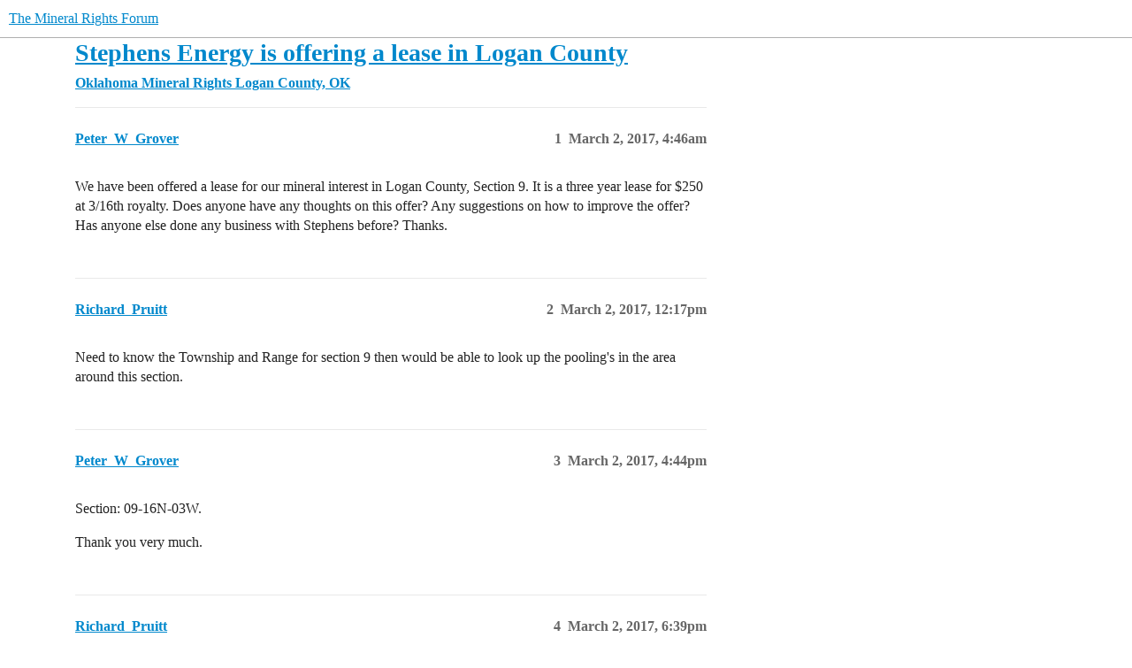

--- FILE ---
content_type: text/html; charset=utf-8
request_url: https://www.mineralrightsforum.com/t/stephens-energy-is-offering-a-lease-in-logan-county/3303
body_size: 7001
content:
<!DOCTYPE html>
<html lang="en">
  <head>
    <meta charset="utf-8">
    <title>Stephens Energy is offering a lease in Logan County - Logan County, OK - The Mineral Rights Forum</title>
    <meta name="description" content="We have been offered a lease for our mineral interest in Logan County, Section 9. It is a three year lease for $250 at 3/16th royalty. Does anyone have any thoughts on this offer? Any suggestions on how to improve the of&amp;hellip;">
    <meta name="generator" content="Discourse 2025.11.0 - https://github.com/discourse/discourse version 48167b94d63faf8a41b9c8193ec5dd3e4e9f498e">
<link rel="icon" type="image/png" href="https://www.mineralrightsforum.com/uploads/db5755/optimized/2X/5/53c419e5d847ede71cf80a938cf0156350637c44_2_32x32.png">
<link rel="apple-touch-icon" type="image/png" href="https://www.mineralrightsforum.com/uploads/db5755/optimized/2X/d/d906b62b3a1cd55cba3203456d5b71737b918155_2_180x180.png">
<meta name="theme-color" media="(prefers-color-scheme: light)" content="#fff">
<meta name="theme-color" media="(prefers-color-scheme: dark)" content="#ffffff">

<meta name="color-scheme" content="light dark">

<meta name="viewport" content="width=device-width, initial-scale=1.0, minimum-scale=1.0, viewport-fit=cover">
<link rel="canonical" href="https://www.mineralrightsforum.com/t/stephens-energy-is-offering-a-lease-in-logan-county/3303" />

<link rel="search" type="application/opensearchdescription+xml" href="https://www.mineralrightsforum.com/opensearch.xml" title="The Mineral Rights Forum Search">

    
    <link href="/stylesheets/color_definitions_light-default_-1_90_90e6648ffd1a97a29b964f1c98b34be4ff1c1e9c.css?__ws=www.mineralrightsforum.com" media="(prefers-color-scheme: light)" rel="stylesheet" class="light-scheme"/><link href="/stylesheets/color_definitions_light_3_90_a12395a53a92ab034533c3b95a6d49466d8ae4c1.css?__ws=www.mineralrightsforum.com" media="(prefers-color-scheme: dark)" rel="stylesheet" class="dark-scheme" data-scheme-id="3"/>

<link href="/stylesheets/common_3f97f06dbe567e13b6808b1fc3c19c7f2c1ab1fb.css?__ws=www.mineralrightsforum.com" media="all" rel="stylesheet" data-target="common"  />

  <link href="/stylesheets/mobile_3f97f06dbe567e13b6808b1fc3c19c7f2c1ab1fb.css?__ws=www.mineralrightsforum.com" media="(max-width: 39.99999rem)" rel="stylesheet" data-target="mobile"  />
  <link href="/stylesheets/desktop_3f97f06dbe567e13b6808b1fc3c19c7f2c1ab1fb.css?__ws=www.mineralrightsforum.com" media="(min-width: 40rem)" rel="stylesheet" data-target="desktop"  />



    <link href="/stylesheets/automation_3f97f06dbe567e13b6808b1fc3c19c7f2c1ab1fb.css?__ws=www.mineralrightsforum.com" media="all" rel="stylesheet" data-target="automation"  />
    <link href="/stylesheets/checklist_3f97f06dbe567e13b6808b1fc3c19c7f2c1ab1fb.css?__ws=www.mineralrightsforum.com" media="all" rel="stylesheet" data-target="checklist"  />
    <link href="/stylesheets/discourse-adplugin_3f97f06dbe567e13b6808b1fc3c19c7f2c1ab1fb.css?__ws=www.mineralrightsforum.com" media="all" rel="stylesheet" data-target="discourse-adplugin"  />
    <link href="/stylesheets/discourse-akismet_3f97f06dbe567e13b6808b1fc3c19c7f2c1ab1fb.css?__ws=www.mineralrightsforum.com" media="all" rel="stylesheet" data-target="discourse-akismet"  />
    <link href="/stylesheets/discourse-data-explorer_3f97f06dbe567e13b6808b1fc3c19c7f2c1ab1fb.css?__ws=www.mineralrightsforum.com" media="all" rel="stylesheet" data-target="discourse-data-explorer"  />
    <link href="/stylesheets/discourse-details_3f97f06dbe567e13b6808b1fc3c19c7f2c1ab1fb.css?__ws=www.mineralrightsforum.com" media="all" rel="stylesheet" data-target="discourse-details"  />
    <link href="/stylesheets/discourse-follow_3f97f06dbe567e13b6808b1fc3c19c7f2c1ab1fb.css?__ws=www.mineralrightsforum.com" media="all" rel="stylesheet" data-target="discourse-follow"  />
    <link href="/stylesheets/discourse-lazy-videos_3f97f06dbe567e13b6808b1fc3c19c7f2c1ab1fb.css?__ws=www.mineralrightsforum.com" media="all" rel="stylesheet" data-target="discourse-lazy-videos"  />
    <link href="/stylesheets/discourse-legal-compliance_3f97f06dbe567e13b6808b1fc3c19c7f2c1ab1fb.css?__ws=www.mineralrightsforum.com" media="all" rel="stylesheet" data-target="discourse-legal-compliance"  />
    <link href="/stylesheets/discourse-local-dates_3f97f06dbe567e13b6808b1fc3c19c7f2c1ab1fb.css?__ws=www.mineralrightsforum.com" media="all" rel="stylesheet" data-target="discourse-local-dates"  />
    <link href="/stylesheets/discourse-narrative-bot_3f97f06dbe567e13b6808b1fc3c19c7f2c1ab1fb.css?__ws=www.mineralrightsforum.com" media="all" rel="stylesheet" data-target="discourse-narrative-bot"  />
    <link href="/stylesheets/discourse-policy_3f97f06dbe567e13b6808b1fc3c19c7f2c1ab1fb.css?__ws=www.mineralrightsforum.com" media="all" rel="stylesheet" data-target="discourse-policy"  />
    <link href="/stylesheets/discourse-presence_3f97f06dbe567e13b6808b1fc3c19c7f2c1ab1fb.css?__ws=www.mineralrightsforum.com" media="all" rel="stylesheet" data-target="discourse-presence"  />
    <link href="/stylesheets/discourse-subscriptions_3f97f06dbe567e13b6808b1fc3c19c7f2c1ab1fb.css?__ws=www.mineralrightsforum.com" media="all" rel="stylesheet" data-target="discourse-subscriptions"  />
    <link href="/stylesheets/discourse-templates_3f97f06dbe567e13b6808b1fc3c19c7f2c1ab1fb.css?__ws=www.mineralrightsforum.com" media="all" rel="stylesheet" data-target="discourse-templates"  />
    <link href="/stylesheets/discourse-user-notes_3f97f06dbe567e13b6808b1fc3c19c7f2c1ab1fb.css?__ws=www.mineralrightsforum.com" media="all" rel="stylesheet" data-target="discourse-user-notes"  />
    <link href="/stylesheets/discourse-yearly-review_3f97f06dbe567e13b6808b1fc3c19c7f2c1ab1fb.css?__ws=www.mineralrightsforum.com" media="all" rel="stylesheet" data-target="discourse-yearly-review"  />
    <link href="/stylesheets/footnote_3f97f06dbe567e13b6808b1fc3c19c7f2c1ab1fb.css?__ws=www.mineralrightsforum.com" media="all" rel="stylesheet" data-target="footnote"  />
    <link href="/stylesheets/poll_3f97f06dbe567e13b6808b1fc3c19c7f2c1ab1fb.css?__ws=www.mineralrightsforum.com" media="all" rel="stylesheet" data-target="poll"  />
    <link href="/stylesheets/spoiler-alert_3f97f06dbe567e13b6808b1fc3c19c7f2c1ab1fb.css?__ws=www.mineralrightsforum.com" media="all" rel="stylesheet" data-target="spoiler-alert"  />
    <link href="/stylesheets/z-communiteq-features_3f97f06dbe567e13b6808b1fc3c19c7f2c1ab1fb.css?__ws=www.mineralrightsforum.com" media="all" rel="stylesheet" data-target="z-communiteq-features"  />
    <link href="/stylesheets/poll_desktop_3f97f06dbe567e13b6808b1fc3c19c7f2c1ab1fb.css?__ws=www.mineralrightsforum.com" media="(min-width: 40rem)" rel="stylesheet" data-target="poll_desktop"  />

  <link href="/stylesheets/common_theme_122_b0a40eb029fa492dce57891c2727395664e93559.css?__ws=www.mineralrightsforum.com" media="all" rel="stylesheet" data-target="common_theme" data-theme-id="122" data-theme-name="official: clickable topic"/>
<link href="/stylesheets/common_theme_130_b888e35751b02c7a8125d9d7ade1b54333e1d0e7.css?__ws=www.mineralrightsforum.com" media="all" rel="stylesheet" data-target="common_theme" data-theme-id="130" data-theme-name="official: custom header links (icons)"/>
<link href="/stylesheets/common_theme_110_7876cbbe18ef5daf2dcb93c91a3bbec30742285a.css?__ws=www.mineralrightsforum.com" media="all" rel="stylesheet" data-target="common_theme" data-theme-id="110" data-theme-name="official: developer toolbox"/>
<link href="/stylesheets/common_theme_82_21cd3417f1b165abcce26532f0c8803cf5f0b35b.css?__ws=www.mineralrightsforum.com" media="all" rel="stylesheet" data-target="common_theme" data-theme-id="82" data-theme-name="official: discourse easy footer"/>
<link href="/stylesheets/common_theme_123_d004f4b6e7837a43397c52ac343f106c87f4792f.css?__ws=www.mineralrightsforum.com" media="all" rel="stylesheet" data-target="common_theme" data-theme-id="123" data-theme-name="official: follow category button"/>
<link href="/stylesheets/common_theme_95_bb5ab452f1bfe694b48f8f9775b53eb9a196e573.css?__ws=www.mineralrightsforum.com" media="all" rel="stylesheet" data-target="common_theme" data-theme-id="95" data-theme-name="official: header submenus"/>
<link href="/stylesheets/common_theme_121_05f7b0abef5c137d04227eeb962c441cdda4bbf3.css?__ws=www.mineralrightsforum.com" media="all" rel="stylesheet" data-target="common_theme" data-theme-id="121" data-theme-name="official: reader mode"/>
<link href="/stylesheets/common_theme_91_7bc90c1a464651c4d0437bb2b1e94d9086f3cc81.css?__ws=www.mineralrightsforum.com" media="all" rel="stylesheet" data-target="common_theme" data-theme-id="91" data-theme-name="official: search banner"/>
<link href="/stylesheets/common_theme_128_d504f3b3e59b1c704773f9067fcde6a66e4d5760.css?__ws=www.mineralrightsforum.com" media="all" rel="stylesheet" data-target="common_theme" data-theme-id="128" data-theme-name="official: signup banner"/>
<link href="/stylesheets/common_theme_125_84ad5ef133469263c694bf64723e81b4f89a1ff7.css?__ws=www.mineralrightsforum.com" media="all" rel="stylesheet" data-target="common_theme" data-theme-id="125" data-theme-name="official: social share"/>
<link href="/stylesheets/common_theme_113_15ecba11cf92f76043b633df8f855fcfdbd895e4.css?__ws=www.mineralrightsforum.com" media="all" rel="stylesheet" data-target="common_theme" data-theme-id="113" data-theme-name="official: topic status filter"/>
<link href="/stylesheets/common_theme_133_01c66817015004aa29f88d1c9d160721cd878cea.css?__ws=www.mineralrightsforum.com" media="all" rel="stylesheet" data-target="common_theme" data-theme-id="133" data-theme-name="rotate on refresh global banner"/>
<link href="/stylesheets/common_theme_195_7c1b6f8b9651bb8ff19b6fe4f9536d195fa6fff3.css?__ws=www.mineralrightsforum.com" media="all" rel="stylesheet" data-target="common_theme" data-theme-id="195" data-theme-name="business member signature"/>
<link href="/stylesheets/common_theme_196_39f0dc68e5117263812ad62d6da9f6677f11ab95.css?__ws=www.mineralrightsforum.com" media="all" rel="stylesheet" data-target="common_theme" data-theme-id="196" data-theme-name="custom css and header-footer scripts"/>
<link href="/stylesheets/common_theme_90_044ca7a9a0479b75cbd692818faeb03684712d43.css?__ws=www.mineralrightsforum.com" media="all" rel="stylesheet" data-target="common_theme" data-theme-id="90" data-theme-name="default (mar 2024)"/>
    <link href="/stylesheets/mobile_theme_95_3f1fd9b0384d421151d9cae2dcd2e9394ad68e0c.css?__ws=www.mineralrightsforum.com" media="(max-width: 39.99999rem)" rel="stylesheet" data-target="mobile_theme" data-theme-id="95" data-theme-name="official: header submenus"/>
<link href="/stylesheets/mobile_theme_91_cae299a708cf0dff3da91a6bf5eca0e7c9eab176.css?__ws=www.mineralrightsforum.com" media="(max-width: 39.99999rem)" rel="stylesheet" data-target="mobile_theme" data-theme-id="91" data-theme-name="official: search banner"/>
<link href="/stylesheets/mobile_theme_128_46ae860e51ecbfe18a81d2a860f12254d637453f.css?__ws=www.mineralrightsforum.com" media="(max-width: 39.99999rem)" rel="stylesheet" data-target="mobile_theme" data-theme-id="128" data-theme-name="official: signup banner"/>
<link href="/stylesheets/mobile_theme_196_948443ef5c36f723b24d02522a42c8768e3c2d44.css?__ws=www.mineralrightsforum.com" media="(max-width: 39.99999rem)" rel="stylesheet" data-target="mobile_theme" data-theme-id="196" data-theme-name="custom css and header-footer scripts"/>
    <link href="/stylesheets/desktop_theme_95_d7373a55f134b38ed682eeaff488abc38913c467.css?__ws=www.mineralrightsforum.com" media="(min-width: 40rem)" rel="stylesheet" data-target="desktop_theme" data-theme-id="95" data-theme-name="official: header submenus"/>
<link href="/stylesheets/desktop_theme_196_809212b21cd095e3102673c8922269ffc97c3f78.css?__ws=www.mineralrightsforum.com" media="(min-width: 40rem)" rel="stylesheet" data-target="desktop_theme" data-theme-id="196" data-theme-name="custom css and header-footer scripts"/>

    <!--Survser.com AppSumo Purchase Dec 2024 -->
<script defer="" src="/theme-javascripts/7727175241b0a20bc0ca5860c8b4dc1728399722.js?__ws=www.mineralrightsforum.com" data-theme-id="90" nonce="i9gCj0ABCRQPI2Hdk49taUbt6"></script>
<script src="https://cdn.pagesense.io/js/kedinterestsllc/b1e52954ccf047e99647b1d8435b0d4c.js" nonce="i9gCj0ABCRQPI2Hdk49taUbt6"></script>
<script defer="" src="/theme-javascripts/d0bd98b16f89ab37ea2421dd78ece45f490e31dd.js?__ws=www.mineralrightsforum.com" data-theme-id="196" nonce="i9gCj0ABCRQPI2Hdk49taUbt6"></script>

    
        <link rel="alternate nofollow" type="application/rss+xml" title="RSS feed of &#39;Stephens Energy is offering a lease in Logan County&#39;" href="https://www.mineralrightsforum.com/t/stephens-energy-is-offering-a-lease-in-logan-county/3303.rss" />
    <meta property="og:site_name" content="The Mineral Rights Forum" />
<meta property="og:type" content="website" />
<meta name="twitter:card" content="summary" />
<meta name="twitter:image" content="https://www.mineralrightsforum.com/uploads/db5755/original/2X/0/02240801af96732707fe0f040c6dbc54d028be4a.png" />
<meta property="og:image" content="https://www.mineralrightsforum.com/uploads/db5755/original/2X/0/02240801af96732707fe0f040c6dbc54d028be4a.png" />
<meta property="og:url" content="https://www.mineralrightsforum.com/t/stephens-energy-is-offering-a-lease-in-logan-county/3303" />
<meta name="twitter:url" content="https://www.mineralrightsforum.com/t/stephens-energy-is-offering-a-lease-in-logan-county/3303" />
<meta property="og:title" content="Stephens Energy is offering a lease in Logan County" />
<meta name="twitter:title" content="Stephens Energy is offering a lease in Logan County" />
<meta property="og:description" content="We have been offered a lease for our mineral interest in Logan County, Section 9. It is a three year lease for $250 at 3/16th royalty. Does anyone have any thoughts on this offer? Any suggestions on how to improve the offer? Has anyone else done any business with Stephens before? Thanks." />
<meta name="twitter:description" content="We have been offered a lease for our mineral interest in Logan County, Section 9. It is a three year lease for $250 at 3/16th royalty. Does anyone have any thoughts on this offer? Any suggestions on how to improve the offer? Has anyone else done any business with Stephens before? Thanks." />
<meta property="og:article:section" content="Oklahoma Mineral Rights" />
<meta property="og:article:section:color" content="12A89D" />
<meta property="og:article:section" content="Logan County, OK" />
<meta property="og:article:section:color" content="ED207B" />
<meta property="article:published_time" content="2017-03-02T04:46:22+00:00" />
<meta property="og:ignore_canonical" content="true" />


    <meta name="llms-txt" content="https://www.mineralrightsforum.com/llms.txt">
<meta name="llms-full-txt" content="https://www.mineralrightsforum.com/llms-full.txt">
<meta name="llms-sitemaps-txt" content="https://www.mineralrightsforum.com/sitemaps.txt">
<meta property="og:locale" content="en">
<meta property="og:image:width" content="1200">
<meta property="og:image:height" content="630">
<meta property="og:image:type" content="image/jpeg">
<meta property="og:image:alt" content="Stephens Energy is offering a lease in Logan County">
<meta name="twitter:card" content="summary_large_image">
<meta name="twitter:label1" content="Replies">
<meta name="twitter:data1" content="8">
<meta name="twitter:label2" content="Author">
<meta name="twitter:data2" content="Peter W. Grover">
<script type="application/ld+json">
[
  {
    "@context": "https://schema.org",
    "@type": "WebSite",
    "@id": "https://www.mineralrightsforum.com/#website",
    "name": "The Mineral Rights Forum",
    "url": "https://www.mineralrightsforum.com",
    "description": "Mineral Rights Forum: The premier discussion community for U.S. oil and gas mineral & royalty owners. Get expert advice on leasing, sales, wells, and more from experienced members.",
    "inLanguage": "en",
    "publisher": {
      "@type": "Organization",
      "@id": "https://www.mineralrightsforum.com/#organization",
      "name": "The Mineral Rights Forum",
      "url": "https://www.mineralrightsforum.com",
      "logo": {
        "@type": "ImageObject",
        "url": "https://www.mineralrightsforum.com/uploads/db5755/original/3X/3/2/3226729299a51ca7a4ae178005016ef1c91cccb3.jpeg",
        "width": 512,
        "height": 512
      },
      "sameAs": null,
      "contactPoint": {
        "@type": "ContactPoint",
        "contactType": "customer support",
        "email": "admin@mineralrightsforum.com",
        "availableLanguage": [
          "en"
        ]
      }
    },
    "potentialAction": {
      "@type": "SearchAction",
      "target": {
        "@type": "EntryPoint",
        "urlTemplate": "https://www.mineralrightsforum.com/search?q={search_term_string}"
      },
      "query-input": "required name=search_term_string"
    }
  },
  {
    "@context": "https://schema.org",
    "@type": "BreadcrumbList",
    "@id": "https://www.mineralrightsforum.com/t/stephens-energy-is-offering-a-lease-in-logan-county/3303#breadcrumb",
    "itemListElement": [
      {
        "@type": "ListItem",
        "position": 1,
        "name": "Home",
        "item": "https://www.mineralrightsforum.com"
      },
      {
        "@type": "ListItem",
        "position": 2,
        "name": "Oklahoma Mineral Rights",
        "item": "https://www.mineralrightsforum.com/c/oklahoma-mineral-rights/48"
      },
      {
        "@type": "ListItem",
        "position": 3,
        "name": "Logan County, OK",
        "item": "https://www.mineralrightsforum.com/c/logan-county-ok/665"
      },
      {
        "@type": "ListItem",
        "position": 4,
        "name": "Stephens Energy is offering a lease in Logan County",
        "item": "https://www.mineralrightsforum.com/t/stephens-energy-is-offering-a-lease-in-logan-county/3303"
      }
    ]
  },
  {
    "@context": "https://schema.org",
    "@type": "DiscussionForumPosting",
    "@id": "https://www.mineralrightsforum.com/t/stephens-energy-is-offering-a-lease-in-logan-county/3303",
    "url": "https://www.mineralrightsforum.com/t/stephens-energy-is-offering-a-lease-in-logan-county/3303",
    "headline": "Stephens Energy is offering a lease in Logan County",
    "name": "Stephens Energy is offering a lease in Logan County",
    "description": "We have been offered a lease for our mineral interest in Logan County, Section 9. It is a three year lease for $250 at 3/16th royalty. Does anyone have any thoughts on this offer? Any suggestions on how to improve the offer? Has anyone else done any business with Stephens before? Thanks.",
    "inLanguage": "en",
    "isPartOf": {
      "@id": "https://www.mineralrightsforum.com/#website"
    },
    "breadcrumb": {
      "@id": "https://www.mineralrightsforum.com/t/stephens-energy-is-offering-a-lease-in-logan-county/3303#breadcrumb"
    },
    "articleBody": "<p>We have been offered a lease for our mineral interest in Logan County, Section 9. It is a three year lease for $250 at 3/16th royalty. Does anyone have any thoughts on this offer? Any suggestions on how to improve the offer? Has anyone else done any business with Stephens before? Thanks.</p>",
    "datePublished": "2017-03-02T04:46:22Z",
    "dateModified": "2018-08-14T22:36:27Z",
    "author": {
      "@type": "Person",
      "@id": "https://www.mineralrightsforum.com/u/Peter_W_Grover#person",
      "name": "Peter W. Grover",
      "identifier": "Peter_W_Grover",
      "url": "https://www.mineralrightsforum.com/u/Peter_W_Grover",
      "image": {
        "@type": "ImageObject",
        "url": "https://www.mineralrightsforum.com/letter_avatar_proxy/v4/letter/p/8c91f0/240.png",
        "width": 240,
        "height": 240
      },
      "interactionStatistic": [
        {
          "@type": "InteractionCounter",
          "interactionType": "https://schema.org/WriteAction",
          "userInteractionCount": 1,
          "description": "Created topics"
        },
        {
          "@type": "InteractionCounter",
          "interactionType": "https://schema.org/CommentAction",
          "userInteractionCount": 3,
          "description": "Written replies"
        }
      ]
    },
    "commentCount": 8,
    "interactionStatistic": [
      {
        "@type": "InteractionCounter",
        "interactionType": "https://schema.org/ViewAction",
        "userInteractionCount": 642,
        "description": null
      }
    ],
    "comment": [
      {
        "@type": "Comment",
        "@id": "https://www.mineralrightsforum.com/t/stephens-energy-is-offering-a-lease-in-logan-county/3303/2#comment",
        "url": "https://www.mineralrightsforum.com/t/stephens-energy-is-offering-a-lease-in-logan-county/3303/2",
        "text": "<p>Need to know the Township and Range for section 9 then would be able to look up the pooling's  in the area around this section.</p>",
        "dateCreated": "2017-03-02T12:17:49Z",
        "dateModified": "2017-11-16T08:31:59Z",
        "upvoteCount": 0,
        "author": {
          "@type": "Person",
          "@id": "https://www.mineralrightsforum.com/u/Richard_Pruitt#person",
          "name": "Richard Pruitt",
          "identifier": "Richard_Pruitt",
          "url": "https://www.mineralrightsforum.com/u/Richard_Pruitt",
          "image": {
            "@type": "ImageObject",
            "url": "https://www.mineralrightsforum.com/user_avatar/www.mineralrightsforum.com/richard_pruitt/240/4314_2.png",
            "width": 240,
            "height": 240
          },
          "interactionStatistic": [
            {
              "@type": "InteractionCounter",
              "interactionType": "https://schema.org/WriteAction",
              "userInteractionCount": 13,
              "description": "Created topics"
            },
            {
              "@type": "InteractionCounter",
              "interactionType": "https://schema.org/CommentAction",
              "userInteractionCount": 551,
              "description": "Written replies"
            },
            {
              "@type": "InteractionCounter",
              "interactionType": "https://schema.org/LikeAction",
              "userInteractionCount": 1,
              "description": "Received likes"
            }
          ]
        }
      },
      {
        "@type": "Comment",
        "@id": "https://www.mineralrightsforum.com/t/stephens-energy-is-offering-a-lease-in-logan-county/3303/3#comment",
        "url": "https://www.mineralrightsforum.com/t/stephens-energy-is-offering-a-lease-in-logan-county/3303/3",
        "text": "<p>Section: 09-16N-03W.</p><p>Thank you very much.</p>",
        "dateCreated": "2017-03-02T16:44:41Z",
        "dateModified": "2017-11-16T08:31:59Z",
        "upvoteCount": 0,
        "author": {
          "@type": "Person",
          "@id": "https://www.mineralrightsforum.com/u/Peter_W_Grover#person",
          "name": "Peter W. Grover",
          "identifier": "Peter_W_Grover",
          "url": "https://www.mineralrightsforum.com/u/Peter_W_Grover",
          "image": {
            "@type": "ImageObject",
            "url": "https://www.mineralrightsforum.com/letter_avatar_proxy/v4/letter/p/8c91f0/240.png",
            "width": 240,
            "height": 240
          },
          "interactionStatistic": [
            {
              "@type": "InteractionCounter",
              "interactionType": "https://schema.org/WriteAction",
              "userInteractionCount": 1,
              "description": "Created topics"
            },
            {
              "@type": "InteractionCounter",
              "interactionType": "https://schema.org/CommentAction",
              "userInteractionCount": 3,
              "description": "Written replies"
            }
          ]
        }
      },
      {
        "@type": "Comment",
        "@id": "https://www.mineralrightsforum.com/t/stephens-energy-is-offering-a-lease-in-logan-county/3303/4#comment",
        "url": "https://www.mineralrightsforum.com/t/stephens-energy-is-offering-a-lease-in-logan-county/3303/4",
        "text": "<p>Looked up the pooling orders from 16N-3W. There was only one current order for 1-16N-3W, 12-16 and it stated that $300 1/8, $200 3/16 and $150 for 1/5. I have no idea how many acs. you have but more you have you can negotiate for a higher price. Need to ask for 1/5 and if they refuse you can always wait for the pooling hearing.</p>",
        "dateCreated": "2017-03-02T18:39:03Z",
        "dateModified": "2017-11-16T08:31:59Z",
        "upvoteCount": 0,
        "author": {
          "@type": "Person",
          "@id": "https://www.mineralrightsforum.com/u/Richard_Pruitt#person",
          "name": "Richard Pruitt",
          "identifier": "Richard_Pruitt",
          "url": "https://www.mineralrightsforum.com/u/Richard_Pruitt",
          "image": {
            "@type": "ImageObject",
            "url": "https://www.mineralrightsforum.com/user_avatar/www.mineralrightsforum.com/richard_pruitt/240/4314_2.png",
            "width": 240,
            "height": 240
          },
          "interactionStatistic": [
            {
              "@type": "InteractionCounter",
              "interactionType": "https://schema.org/WriteAction",
              "userInteractionCount": 13,
              "description": "Created topics"
            },
            {
              "@type": "InteractionCounter",
              "interactionType": "https://schema.org/CommentAction",
              "userInteractionCount": 551,
              "description": "Written replies"
            },
            {
              "@type": "InteractionCounter",
              "interactionType": "https://schema.org/LikeAction",
              "userInteractionCount": 1,
              "description": "Received likes"
            }
          ]
        }
      },
      {
        "@type": "Comment",
        "@id": "https://www.mineralrightsforum.com/t/stephens-energy-is-offering-a-lease-in-logan-county/3303/5#comment",
        "url": "https://www.mineralrightsforum.com/t/stephens-energy-is-offering-a-lease-in-logan-county/3303/5",
        "text": "<p>Thanks for the information. Can you tell me the benefits in waiting for the pooling hearing? This is new to me and I am in the middle of a serious learning curve. I do appreciate any information you are able to provide.</p>",
        "dateCreated": "2017-03-02T19:07:39Z",
        "dateModified": "2017-11-16T08:31:59Z",
        "upvoteCount": 0,
        "author": {
          "@type": "Person",
          "@id": "https://www.mineralrightsforum.com/u/Peter_W_Grover#person",
          "name": "Peter W. Grover",
          "identifier": "Peter_W_Grover",
          "url": "https://www.mineralrightsforum.com/u/Peter_W_Grover",
          "image": {
            "@type": "ImageObject",
            "url": "https://www.mineralrightsforum.com/letter_avatar_proxy/v4/letter/p/8c91f0/240.png",
            "width": 240,
            "height": 240
          },
          "interactionStatistic": [
            {
              "@type": "InteractionCounter",
              "interactionType": "https://schema.org/WriteAction",
              "userInteractionCount": 1,
              "description": "Created topics"
            },
            {
              "@type": "InteractionCounter",
              "interactionType": "https://schema.org/CommentAction",
              "userInteractionCount": 3,
              "description": "Written replies"
            }
          ]
        }
      },
      {
        "@type": "Comment",
        "@id": "https://www.mineralrightsforum.com/t/stephens-energy-is-offering-a-lease-in-logan-county/3303/6#comment",
        "url": "https://www.mineralrightsforum.com/t/stephens-energy-is-offering-a-lease-in-logan-county/3303/6",
        "text": "<p>I really think the offer is in the ball park according to the pooling's, which is only one add there has not been much activity in the 16n-3w area. If you are new to this you might go up and under forums heading on the main page and read the area on leasing help, it will give you certain things you might want to add to a lease if the lease does not cover it. With everything that is happening in Logan County it would be my advice to get a 1/5 royalty for sure because there may be more then one well drilled. If you have a bunch of acs. in this lease it may be advisable to get a oil and gas attorney to help with the lease. There are plenty of people in this group who will help and advise you thru this process. It is to your advantage to get the best lease possible with clauses that will help you the royalty owner.</p>",
        "dateCreated": "2017-03-02T19:26:01Z",
        "dateModified": "2017-11-16T08:31:59Z",
        "upvoteCount": 0,
        "author": {
          "@type": "Person",
          "@id": "https://www.mineralrightsforum.com/u/Richard_Pruitt#person",
          "name": "Richard Pruitt",
          "identifier": "Richard_Pruitt",
          "url": "https://www.mineralrightsforum.com/u/Richard_Pruitt",
          "image": {
            "@type": "ImageObject",
            "url": "https://www.mineralrightsforum.com/user_avatar/www.mineralrightsforum.com/richard_pruitt/240/4314_2.png",
            "width": 240,
            "height": 240
          },
          "interactionStatistic": [
            {
              "@type": "InteractionCounter",
              "interactionType": "https://schema.org/WriteAction",
              "userInteractionCount": 13,
              "description": "Created topics"
            },
            {
              "@type": "InteractionCounter",
              "interactionType": "https://schema.org/CommentAction",
              "userInteractionCount": 551,
              "description": "Written replies"
            },
            {
              "@type": "InteractionCounter",
              "interactionType": "https://schema.org/LikeAction",
              "userInteractionCount": 1,
              "description": "Received likes"
            }
          ]
        }
      },
      {
        "@type": "Comment",
        "@id": "https://www.mineralrightsforum.com/t/stephens-energy-is-offering-a-lease-in-logan-county/3303/7#comment",
        "url": "https://www.mineralrightsforum.com/t/stephens-energy-is-offering-a-lease-in-logan-county/3303/7",
        "text": "<p>I have 51 acres. Not a boatload, but certainly enough to be prudent and careful. I will take your advice and hire a professional. Thanks again.</p>",
        "dateCreated": "2017-03-02T19:43:56Z",
        "dateModified": "2017-11-16T08:31:59Z",
        "upvoteCount": 0,
        "author": {
          "@type": "Person",
          "@id": "https://www.mineralrightsforum.com/u/Peter_W_Grover#person",
          "name": "Peter W. Grover",
          "identifier": "Peter_W_Grover",
          "url": "https://www.mineralrightsforum.com/u/Peter_W_Grover",
          "image": {
            "@type": "ImageObject",
            "url": "https://www.mineralrightsforum.com/letter_avatar_proxy/v4/letter/p/8c91f0/240.png",
            "width": 240,
            "height": 240
          },
          "interactionStatistic": [
            {
              "@type": "InteractionCounter",
              "interactionType": "https://schema.org/WriteAction",
              "userInteractionCount": 1,
              "description": "Created topics"
            },
            {
              "@type": "InteractionCounter",
              "interactionType": "https://schema.org/CommentAction",
              "userInteractionCount": 3,
              "description": "Written replies"
            }
          ]
        }
      },
      {
        "@type": "Comment",
        "@id": "https://www.mineralrightsforum.com/t/stephens-energy-is-offering-a-lease-in-logan-county/3303/8#comment",
        "url": "https://www.mineralrightsforum.com/t/stephens-energy-is-offering-a-lease-in-logan-county/3303/8",
        "text": "<p>51 acres of a 640 acre unit is a lot.  You've have some power.  That said, Logan is pretty quiet, so like Richard I don't think the offer is totally unreasonable.  If it were me I would pick my fight over terms as opposed to the bonus.  I would also try and get a 1/5 even if it means less bonus money.</p>",
        "dateCreated": "2017-03-02T20:49:59Z",
        "dateModified": "2017-11-16T08:31:59Z",
        "upvoteCount": 0,
        "author": {
          "@type": "Person",
          "@id": "https://www.mineralrightsforum.com/u/Huey_Paxton#person",
          "name": "Huey Paxton",
          "identifier": "Huey_Paxton",
          "url": "https://www.mineralrightsforum.com/u/Huey_Paxton",
          "image": {
            "@type": "ImageObject",
            "url": "https://www.mineralrightsforum.com/letter_avatar_proxy/v4/letter/h/90db22/240.png",
            "width": 240,
            "height": 240
          },
          "interactionStatistic": [
            {
              "@type": "InteractionCounter",
              "interactionType": "https://schema.org/CommentAction",
              "userInteractionCount": 108,
              "description": "Written replies"
            },
            {
              "@type": "InteractionCounter",
              "interactionType": "https://schema.org/LikeAction",
              "userInteractionCount": 2,
              "description": "Received likes"
            }
          ]
        }
      },
      {
        "@type": "Comment",
        "@id": "https://www.mineralrightsforum.com/t/stephens-energy-is-offering-a-lease-in-logan-county/3303/9#comment",
        "url": "https://www.mineralrightsforum.com/t/stephens-energy-is-offering-a-lease-in-logan-county/3303/9",
        "text": "",
        "dateCreated": "2018-08-14T22:36:27Z",
        "dateModified": "2018-08-14T22:36:27Z",
        "upvoteCount": 0,
        "author": {
          "@type": "Person",
          "@id": "https://www.mineralrightsforum.com/u/system#person",
          "name": "system",
          "identifier": "system",
          "url": "https://www.mineralrightsforum.com/u/system",
          "image": {
            "@type": "ImageObject",
            "url": "https://www.mineralrightsforum.com/uploads/db5755/original/2X/e/e5e8a251c789d447d87db9c24132de9538f4f492.png",
            "width": 240,
            "height": 240
          },
          "interactionStatistic": [
            {
              "@type": "InteractionCounter",
              "interactionType": "https://schema.org/CommentAction",
              "userInteractionCount": 2452,
              "description": "Written replies"
            },
            {
              "@type": "InteractionCounter",
              "interactionType": "https://schema.org/LikeAction",
              "userInteractionCount": 13,
              "description": "Received likes"
            }
          ]
        }
      }
    ]
  }
]
</script>

  </head>
  <body class="crawler ">
    <!-- Google Tag Manager (noscript) -->
<noscript><iframe src="https://www.googletagmanager.com/ns.html?id=GTM-M6JQPF" height="0" width="0" style="display:none;visibility:hidden"></iframe></noscript>
<!-- End Google Tag Manager (noscript) -->
    <header>
  <a href="/">The Mineral Rights Forum</a>
</header>

    <div id="main-outlet" class="wrap" role="main">
        <div id="topic-title">
    <h1>
      <a href="/t/stephens-energy-is-offering-a-lease-in-logan-county/3303">Stephens Energy is offering a lease in Logan County</a>
    </h1>

      <div class="topic-category" itemscope itemtype="http://schema.org/BreadcrumbList">
          <span itemprop="itemListElement" itemscope itemtype="http://schema.org/ListItem">
            <a href="/c/oklahoma-mineral-rights/48" class="badge-wrapper bullet" itemprop="item">
              <span class='badge-category-bg' style='background-color: #12A89D'></span>
              <span class='badge-category clear-badge'>
                <span class='category-name' itemprop='name'>Oklahoma Mineral Rights</span>
              </span>
            </a>
            <meta itemprop="position" content="1" />
          </span>
          <span itemprop="itemListElement" itemscope itemtype="http://schema.org/ListItem">
            <a href="/c/oklahoma-mineral-rights/logan-county-ok/665" class="badge-wrapper bullet" itemprop="item">
              <span class='badge-category-bg' style='background-color: #ED207B'></span>
              <span class='badge-category clear-badge'>
                <span class='category-name' itemprop='name'>Logan County, OK</span>
              </span>
            </a>
            <meta itemprop="position" content="2" />
          </span>
      </div>

  </div>

  

    <div itemscope itemtype='http://schema.org/DiscussionForumPosting'>
      <meta itemprop='headline' content='Stephens Energy is offering a lease in Logan County'>
      <link itemprop='url' href='https://www.mineralrightsforum.com/t/stephens-energy-is-offering-a-lease-in-logan-county/3303'>
      <meta itemprop='datePublished' content='2017-03-02T04:46:22Z'>
        <meta itemprop='articleSection' content='Logan County, OK'>
      <meta itemprop='keywords' content=''>
      <div itemprop='publisher' itemscope itemtype="http://schema.org/Organization">
        <meta itemprop='name' content='The Mineral Rights Forum'>
          <div itemprop='logo' itemscope itemtype="http://schema.org/ImageObject">
            <meta itemprop='url' content='https://www.mineralrightsforum.com/uploads/db5755/original/3X/3/2/3226729299a51ca7a4ae178005016ef1c91cccb3.jpeg'>
          </div>
      </div>


          <div id='post_1'  class='topic-body crawler-post'>
            <div class='crawler-post-meta'>
              <span class="creator" itemprop="author" itemscope itemtype="http://schema.org/Person">
                <a itemprop="url" rel='nofollow' href='https://www.mineralrightsforum.com/u/Peter_W_Grover'><span itemprop='name'>Peter_W_Grover</span></a>
                
              </span>

                <link itemprop="mainEntityOfPage" href="https://www.mineralrightsforum.com/t/stephens-energy-is-offering-a-lease-in-logan-county/3303">


              <span class="crawler-post-infos">
                  <time  datetime='2017-03-02T04:46:22Z' class='post-time'>
                    March 2, 2017,  4:46am
                  </time>
                  <meta itemprop='dateModified' content='2017-03-02T04:46:22Z'>
              <span itemprop='position'>1</span>
              </span>
            </div>
            <div class='post' itemprop='text'>
              <p>We have been offered a lease for our mineral interest in Logan County, Section 9. It is a three year lease for $250 at 3/16th royalty. Does anyone have any thoughts on this offer? Any suggestions on how to improve the offer? Has anyone else done any business with Stephens before? Thanks.</p>
            </div>

            <div itemprop="interactionStatistic" itemscope itemtype="http://schema.org/InteractionCounter">
              <meta itemprop="interactionType" content="http://schema.org/LikeAction"/>
              <meta itemprop="userInteractionCount" content="0" />
              <span class='post-likes'></span>
            </div>


            
          </div>
          <div id='post_2' itemprop='comment' itemscope itemtype='http://schema.org/Comment' class='topic-body crawler-post'>
            <div class='crawler-post-meta'>
              <span class="creator" itemprop="author" itemscope itemtype="http://schema.org/Person">
                <a itemprop="url" rel='nofollow' href='https://www.mineralrightsforum.com/u/Richard_Pruitt'><span itemprop='name'>Richard_Pruitt</span></a>
                
              </span>



              <span class="crawler-post-infos">
                  <time itemprop='datePublished' datetime='2017-03-02T12:17:49Z' class='post-time'>
                    March 2, 2017, 12:17pm
                  </time>
                  <meta itemprop='dateModified' content='2017-03-02T12:17:49Z'>
              <span itemprop='position'>2</span>
              </span>
            </div>
            <div class='post' itemprop='text'>
              <p>Need to know the Township and Range for section 9 then would be able to look up the pooling's  in the area around this section.</p>
            </div>

            <div itemprop="interactionStatistic" itemscope itemtype="http://schema.org/InteractionCounter">
              <meta itemprop="interactionType" content="http://schema.org/LikeAction"/>
              <meta itemprop="userInteractionCount" content="0" />
              <span class='post-likes'></span>
            </div>


            
          </div>
          <div id='post_3' itemprop='comment' itemscope itemtype='http://schema.org/Comment' class='topic-body crawler-post'>
            <div class='crawler-post-meta'>
              <span class="creator" itemprop="author" itemscope itemtype="http://schema.org/Person">
                <a itemprop="url" rel='nofollow' href='https://www.mineralrightsforum.com/u/Peter_W_Grover'><span itemprop='name'>Peter_W_Grover</span></a>
                
              </span>



              <span class="crawler-post-infos">
                  <time itemprop='datePublished' datetime='2017-03-02T16:44:41Z' class='post-time'>
                    March 2, 2017,  4:44pm
                  </time>
                  <meta itemprop='dateModified' content='2017-03-02T16:44:41Z'>
              <span itemprop='position'>3</span>
              </span>
            </div>
            <div class='post' itemprop='text'>
              <p>Section: 09-16N-03W.</p><p>Thank you very much.</p>
            </div>

            <div itemprop="interactionStatistic" itemscope itemtype="http://schema.org/InteractionCounter">
              <meta itemprop="interactionType" content="http://schema.org/LikeAction"/>
              <meta itemprop="userInteractionCount" content="0" />
              <span class='post-likes'></span>
            </div>


            
          </div>
          <div id='post_4' itemprop='comment' itemscope itemtype='http://schema.org/Comment' class='topic-body crawler-post'>
            <div class='crawler-post-meta'>
              <span class="creator" itemprop="author" itemscope itemtype="http://schema.org/Person">
                <a itemprop="url" rel='nofollow' href='https://www.mineralrightsforum.com/u/Richard_Pruitt'><span itemprop='name'>Richard_Pruitt</span></a>
                
              </span>



              <span class="crawler-post-infos">
                  <time itemprop='datePublished' datetime='2017-03-02T18:39:03Z' class='post-time'>
                    March 2, 2017,  6:39pm
                  </time>
                  <meta itemprop='dateModified' content='2017-03-02T18:39:03Z'>
              <span itemprop='position'>4</span>
              </span>
            </div>
            <div class='post' itemprop='text'>
              <p>Looked up the pooling orders from 16N-3W. There was only one current order for 1-16N-3W, 12-16 and it stated that $300 1/8, $200 3/16 and $150 for 1/5. I have no idea how many acs. you have but more you have you can negotiate for a higher price. Need to ask for 1/5 and if they refuse you can always wait for the pooling hearing.</p>
            </div>

            <div itemprop="interactionStatistic" itemscope itemtype="http://schema.org/InteractionCounter">
              <meta itemprop="interactionType" content="http://schema.org/LikeAction"/>
              <meta itemprop="userInteractionCount" content="0" />
              <span class='post-likes'></span>
            </div>


            
          </div>
          <div id='post_5' itemprop='comment' itemscope itemtype='http://schema.org/Comment' class='topic-body crawler-post'>
            <div class='crawler-post-meta'>
              <span class="creator" itemprop="author" itemscope itemtype="http://schema.org/Person">
                <a itemprop="url" rel='nofollow' href='https://www.mineralrightsforum.com/u/Peter_W_Grover'><span itemprop='name'>Peter_W_Grover</span></a>
                
              </span>



              <span class="crawler-post-infos">
                  <time itemprop='datePublished' datetime='2017-03-02T19:07:39Z' class='post-time'>
                    March 2, 2017,  7:07pm
                  </time>
                  <meta itemprop='dateModified' content='2017-03-02T19:07:39Z'>
              <span itemprop='position'>5</span>
              </span>
            </div>
            <div class='post' itemprop='text'>
              <p>Thanks for the information. Can you tell me the benefits in waiting for the pooling hearing? This is new to me and I am in the middle of a serious learning curve. I do appreciate any information you are able to provide.</p>
            </div>

            <div itemprop="interactionStatistic" itemscope itemtype="http://schema.org/InteractionCounter">
              <meta itemprop="interactionType" content="http://schema.org/LikeAction"/>
              <meta itemprop="userInteractionCount" content="0" />
              <span class='post-likes'></span>
            </div>


            
          </div>
          <div id='post_6' itemprop='comment' itemscope itemtype='http://schema.org/Comment' class='topic-body crawler-post'>
            <div class='crawler-post-meta'>
              <span class="creator" itemprop="author" itemscope itemtype="http://schema.org/Person">
                <a itemprop="url" rel='nofollow' href='https://www.mineralrightsforum.com/u/Richard_Pruitt'><span itemprop='name'>Richard_Pruitt</span></a>
                
              </span>



              <span class="crawler-post-infos">
                  <time itemprop='datePublished' datetime='2017-03-02T19:26:01Z' class='post-time'>
                    March 2, 2017,  7:26pm
                  </time>
                  <meta itemprop='dateModified' content='2017-03-02T19:26:01Z'>
              <span itemprop='position'>6</span>
              </span>
            </div>
            <div class='post' itemprop='text'>
              <p>I really think the offer is in the ball park according to the pooling's, which is only one add there has not been much activity in the 16n-3w area. If you are new to this you might go up and under forums heading on the main page and read the area on leasing help, it will give you certain things you might want to add to a lease if the lease does not cover it. With everything that is happening in Logan County it would be my advice to get a 1/5 royalty for sure because there may be more then one well drilled. If you have a bunch of acs. in this lease it may be advisable to get a oil and gas attorney to help with the lease. There are plenty of people in this group who will help and advise you thru this process. It is to your advantage to get the best lease possible with clauses that will help you the royalty owner.</p>
            </div>

            <div itemprop="interactionStatistic" itemscope itemtype="http://schema.org/InteractionCounter">
              <meta itemprop="interactionType" content="http://schema.org/LikeAction"/>
              <meta itemprop="userInteractionCount" content="0" />
              <span class='post-likes'></span>
            </div>


            
          </div>
          <div id='post_7' itemprop='comment' itemscope itemtype='http://schema.org/Comment' class='topic-body crawler-post'>
            <div class='crawler-post-meta'>
              <span class="creator" itemprop="author" itemscope itemtype="http://schema.org/Person">
                <a itemprop="url" rel='nofollow' href='https://www.mineralrightsforum.com/u/Peter_W_Grover'><span itemprop='name'>Peter_W_Grover</span></a>
                
              </span>



              <span class="crawler-post-infos">
                  <time itemprop='datePublished' datetime='2017-03-02T19:43:56Z' class='post-time'>
                    March 2, 2017,  7:43pm
                  </time>
                  <meta itemprop='dateModified' content='2017-03-02T19:43:56Z'>
              <span itemprop='position'>7</span>
              </span>
            </div>
            <div class='post' itemprop='text'>
              <p>I have 51 acres. Not a boatload, but certainly enough to be prudent and careful. I will take your advice and hire a professional. Thanks again.</p>
            </div>

            <div itemprop="interactionStatistic" itemscope itemtype="http://schema.org/InteractionCounter">
              <meta itemprop="interactionType" content="http://schema.org/LikeAction"/>
              <meta itemprop="userInteractionCount" content="0" />
              <span class='post-likes'></span>
            </div>


            
          </div>
          <div id='post_8' itemprop='comment' itemscope itemtype='http://schema.org/Comment' class='topic-body crawler-post'>
            <div class='crawler-post-meta'>
              <span class="creator" itemprop="author" itemscope itemtype="http://schema.org/Person">
                <a itemprop="url" rel='nofollow' href='https://www.mineralrightsforum.com/u/Huey_Paxton'><span itemprop='name'>Huey_Paxton</span></a>
                
              </span>



              <span class="crawler-post-infos">
                  <time itemprop='datePublished' datetime='2017-03-02T20:49:59Z' class='post-time'>
                    March 2, 2017,  8:49pm
                  </time>
                  <meta itemprop='dateModified' content='2017-03-02T20:49:59Z'>
              <span itemprop='position'>8</span>
              </span>
            </div>
            <div class='post' itemprop='text'>
              <p>51 acres of a 640 acre unit is a lot.  You've have some power.  That said, Logan is pretty quiet, so like Richard I don't think the offer is totally unreasonable.  If it were me I would pick my fight over terms as opposed to the bonus.  I would also try and get a 1/5 even if it means less bonus money.</p>
            </div>

            <div itemprop="interactionStatistic" itemscope itemtype="http://schema.org/InteractionCounter">
              <meta itemprop="interactionType" content="http://schema.org/LikeAction"/>
              <meta itemprop="userInteractionCount" content="0" />
              <span class='post-likes'></span>
            </div>


            
          </div>
    </div>


    




    </div>
    <footer class="container wrap">
  <nav class='crawler-nav'>
    <ul>
      <li itemscope itemtype='http://schema.org/SiteNavigationElement'>
        <span itemprop='name'>
          <a href='/' itemprop="url">Home </a>
        </span>
      </li>
      <li itemscope itemtype='http://schema.org/SiteNavigationElement'>
        <span itemprop='name'>
          <a href='/categories' itemprop="url">Categories </a>
        </span>
      </li>
      <li itemscope itemtype='http://schema.org/SiteNavigationElement'>
        <span itemprop='name'>
          <a href='/guidelines' itemprop="url">Guidelines </a>
        </span>
      </li>
        <li itemscope itemtype='http://schema.org/SiteNavigationElement'>
          <span itemprop='name'>
            <a href='/tos' itemprop="url">Terms of Service </a>
          </span>
        </li>
        <li itemscope itemtype='http://schema.org/SiteNavigationElement'>
          <span itemprop='name'>
            <a href='/privacy' itemprop="url">Privacy Policy </a>
          </span>
        </li>
    </ul>
  </nav>
  <p class='powered-by-link'>Powered by <a href="https://www.discourse.org">Discourse</a>, best viewed with JavaScript enabled</p>
</footer>

    <script defer="" src="/theme-javascripts/a2d42e5f0a2c0eadc8c68edf87559602dcf6ebbf.js?__ws=www.mineralrightsforum.com" data-theme-id="196" nonce="i9gCj0ABCRQPI2Hdk49taUbt6"></script>

    
  <script defer src="https://static.cloudflareinsights.com/beacon.min.js/vcd15cbe7772f49c399c6a5babf22c1241717689176015" integrity="sha512-ZpsOmlRQV6y907TI0dKBHq9Md29nnaEIPlkf84rnaERnq6zvWvPUqr2ft8M1aS28oN72PdrCzSjY4U6VaAw1EQ==" data-cf-beacon='{"version":"2024.11.0","token":"fb1435fa06454fbba43565722060a7c3","r":1,"server_timing":{"name":{"cfCacheStatus":true,"cfEdge":true,"cfExtPri":true,"cfL4":true,"cfOrigin":true,"cfSpeedBrain":true},"location_startswith":null}}' crossorigin="anonymous"></script>
</body>
  
</html>


--- FILE ---
content_type: text/css
request_url: https://www.mineralrightsforum.com/stylesheets/discourse-follow_3f97f06dbe567e13b6808b1fc3c19c7f2c1ab1fb.css?__ws=www.mineralrightsforum.com
body_size: -470
content:
.follow-statistic span:first-of-type{margin-right:3px}.follow-statistics-user-card{display:contents}.user-follows-tab .feed-link{margin-bottom:1em;display:block}
/*# sourceMappingURL=discourse-follow_3f97f06dbe567e13b6808b1fc3c19c7f2c1ab1fb.css.map?__ws=www.mineralrightsforum.com */


--- FILE ---
content_type: text/css
request_url: https://www.mineralrightsforum.com/stylesheets/discourse-legal-compliance_3f97f06dbe567e13b6808b1fc3c19c7f2c1ab1fb.css?__ws=www.mineralrightsforum.com
body_size: -574
content:
.delete-uploads-modal .uploads-table{width:100%}.delete-uploads-modal .uploads-table tbody td{padding:.5em}.delete-uploads-modal .uploads-table tbody td.pre{font-family:"Courier New",Courier,monospace;font-size:.9em}
/*# sourceMappingURL=discourse-legal-compliance_3f97f06dbe567e13b6808b1fc3c19c7f2c1ab1fb.css.map?__ws=www.mineralrightsforum.com */


--- FILE ---
content_type: text/css
request_url: https://www.mineralrightsforum.com/stylesheets/discourse-narrative-bot_3f97f06dbe567e13b6808b1fc3c19c7f2c1ab1fb.css?__ws=www.mineralrightsforum.com
body_size: -543
content:
article[data-user-id="-2"] div.cooked iframe{border:0}
/*# sourceMappingURL=discourse-narrative-bot_3f97f06dbe567e13b6808b1fc3c19c7f2c1ab1fb.css.map?__ws=www.mineralrightsforum.com */


--- FILE ---
content_type: text/css
request_url: https://www.mineralrightsforum.com/stylesheets/discourse-subscriptions_3f97f06dbe567e13b6808b1fc3c19c7f2c1ab1fb.css?__ws=www.mineralrightsforum.com
body_size: 2423
content:
input[disabled],input[readonly],select[disabled],select[readonly],textarea[disabled],textarea[readonly]{cursor:not-allowed;background-color:#e9e9e9;border-color:#e9e9e9}.admin-plugins.discourse-subscriptions .discourse-subscriptions-buttons{margin:1em 0 2.5em}#discourse-subscriptions-admin .btn-right{text-align:right}#discourse-subscriptions-admin .align-buttons{display:flex;justify-content:flex-end}#discourse-subscriptions-admin .align-buttons .btn{margin-right:5px}#discourse-subscriptions-admin .btn-primary.create-coupon{margin-top:1em}.plan-amount{position:relative;top:2px}.plan-currency{width:70px}.td-right{text-align:right}table.discourse-subscriptions-user-table{width:100%}table.discourse-subscriptions-user-table th,table.discourse-subscriptions-user-table td{padding-top:8px;padding-bottom:8px;padding-left:8px}table.discourse-subscriptions-user-table th:first-child,table.discourse-subscriptions-user-table td:first-child{padding-left:0}.discourse-subscriptions-admin-textarea{width:80%}#stripe-elements{border:1px solid var(--primary-low-mid);padding:10px;background-color:var(--primary-very-low)}#card-action{margin:20px 0}.discourse-subscriptions-confirmation-billing{margin-right:40px}.discourse-subscriptions-section-columns{display:flex;justify-content:space-between;margin:20px;padding:20px}@media(max-width: 63.999rem){.discourse-subscriptions-section-columns{flex-direction:column;margin:0;padding:.5em}}.discourse-subscriptions-section-columns .section-column{min-width:calc(50% - .5em);max-width:100%}.discourse-subscriptions-section-columns .section-column:last-child{margin-left:.5em}.discourse-subscriptions-section-columns .section-column:first-child{margin-right:.5em}@media(max-width: 63.999rem){.discourse-subscriptions-section-columns .section-column{min-width:100%}.discourse-subscriptions-section-columns .section-column:last-child{order:2;margin-left:0}.discourse-subscriptions-section-columns .section-column:first-child{order:1;margin-right:0}}.product-list{display:flex;flex-flow:row wrap;justify-content:center}.product-list .product{display:flex;flex-flow:column nowrap;border:1px solid var(--primary-low);padding:1.5rem;margin:1rem;width:calc(50% - 240px)}.product-list .product .product-description{flex-grow:1}.product-list .product .product-purchase{display:flex;flex-flow:row wrap;justify-content:space-between}.product-list .product .product-purchase .purchased{color:var(--success)}.product-list .product .product-purchase .billing-link{align-self:flex-end;font-size:var(--font-down-1)}@media(max-width: 63.999rem){.product-list .product .product-purchase .billing-link{margin-top:1em}}.subscribe-buttons{align-items:stretch;display:flex;flex-flow:row wrap;justify-content:left}.subscribe-buttons .btn-discourse-subscriptions-subscribe{flex-direction:column;flex-grow:1;margin:.25em;padding:1em;width:6em}.btn-payment{width:100%}.anon #card-element{display:none}.StripeElement{box-sizing:border-box;padding:10px;height:40px;margin-bottom:9px;border:1px solid var(--primary-medium);background-color:var(--secondary);font-size:var(--base-font-size);font-family:var(--font-family)}.StripeElement--focus{border-color:var(--tertiary);outline:1px solid var(--tertiary)}.StripeElement--invalid{border-color:var(--danger)}.StripeElement--webkit-autofill{color:var(--quaternary)}.subscribe-promo-code,.subscribe-name,.subscribe-address-line1,.subscribe-address-city,.subscribe-address-state,.subscribe-address-country-select,.subscribe-address-state-select,.subscribe-address-postal-code{width:100%}.subscribe-address-country-select,.subscribe-address-state-select{margin-bottom:9px}@media all and (min-width: 1350px){.address-fields{display:flex;justify-content:space-between}.address-fields>input,.address-fields>.select-kit{width:calc(50% - 4.5px)}}.subscription-campaign-sidebar #main-outlet .container.list-container .row:nth-of-type(2) .full-width #list-area .contents{display:grid;grid-template-columns:78% calc(22% - 2em);grid-template-areas:"content sidebar";grid-column-gap:2em}.subscription-campaign-sidebar #main-outlet .container.list-container .row:nth-of-type(2) .full-width #list-area .contents span:first-of-type{grid-area:sidebar}.subscriptions-campaign-sidebar .campaign-banner{width:100%;flex-direction:column;position:relative}.subscriptions-campaign-sidebar .campaign-banner .btn.close{position:absolute;top:1em;right:1em;font-size:10px;z-index:1}.subscriptions-campaign-sidebar .campaign-banner .campaign-banner-info{display:flex;flex-direction:column;align-items:center;width:calc(100% - 2em);padding:1em 1em 2em 1em;position:relative}.subscriptions-campaign-sidebar .campaign-banner .campaign-banner-info-header{font-size:var(--font-up-5);margin:0 !important;text-align:center}.subscriptions-campaign-sidebar .campaign-banner .campaign-banner-info-description{width:100%;font-size:var(--font-down-1);text-align:center;margin-bottom:1em}.subscriptions-campaign-sidebar .campaign-banner .campaign-banner-progress{width:calc(100% - 2em);margin:1em 0;padding:1em}.subscriptions-campaign-sidebar .campaign-banner .campaign-banner-progress-users{align-items:stretch;display:flex;flex-direction:column;margin:0}.subscriptions-campaign-sidebar .campaign-banner .campaign-banner-progress-users-title{font-size:var(--font-down-1)}.subscriptions-campaign-sidebar .campaign-banner .campaign-banner-progress-users-title strong{font-weight:bold}.subscriptions-campaign-sidebar .campaign-banner .campaign-banner-info-button{height:2em}.subscriptions-campaign-sidebar .campaign-banner progress[value]{height:1.5em}.subscriptions-campaign-sidebar .campaign-banner .campaign-banner-progress-description{font-size:var(--font-down-1)}body.archetype-regular .above-main-container-outlet.subscriptions-campaign{display:none}.campaign-banner{display:flex;width:100%;margin:1em 0 2em 0;border:1px solid var(--primary-low);position:relative;align-items:stretch;box-shadow:5px 5px var(--discourse_subscriptions_campaign_banner_shadow_color)}@media(max-width: 47.999rem){.campaign-banner{width:98%;flex-direction:column}}.campaign-banner .btn.close{position:absolute;top:1em;right:1em;font-size:10px;background-color:rgba(0,0,0,0);padding:0}.campaign-banner .btn.close:hover .d-icon{color:var(--primary)}.campaign-banner-info{width:30%;padding:2em;background-color:var(--primary-very-low)}@media(max-width: 47.999rem){.campaign-banner-info{width:calc(100% - 4em);display:flex;flex-direction:column;align-items:center;padding-bottom:1em}}.campaign-banner-info-header{font-size:var(--font-up-4);margin:0}@media(max-width: 47.999rem){.campaign-banner-info-header{font-size:var(--font-up-3)}}.campaign-banner-info-success{width:100%;margin:0}.campaign-banner-info-description{width:100%;margin:.25em 0 1em 0}@media(max-width: 47.999rem){.campaign-banner-info-description{font-size:var(--font-down-1);text-align:center}}.campaign-banner-info-button{grid-area:right;height:2.5em;padding:.75em 1.5em .75em 2.75em;position:relative}.campaign-banner-info-button .d-icon{position:absolute;left:1em}.campaign-banner-info-button .d-icon.hover-heart{opacity:0;transition:opacity .2s ease-in-out}.campaign-banner-info-button:hover .d-icon.hover-heart{opacity:1}.campaign-banner-progress{width:60%;padding:1.5em 2em 1.5em;display:flex;flex-flow:column;justify-content:center}@media(max-width: 47.999rem){.campaign-banner-progress{width:calc(100% - 4em)}}.campaign-banner-progress-success{height:32px;background:linear-gradient(-45deg, var(--tertiary-hover), var(--tertiary-medium), var(--tertiary-hover), var(--tertiary-medium));border-radius:2em;margin:0;background-size:400% 100%;animation:gradient 15s ease infinite}.campaign-banner-progress-description{margin:.5em 0 0;font-weight:300}.campaign-banner-progress-description strong{font-weight:bold}.campaign-banner-progress-users{align-items:center;display:inline-flex;margin:0 0 -2em 0}.campaign-banner-progress-users-title strong{font-weight:bold}.campaign-banner-progress-users-avatars{margin:0 0 0 .5em}.campaign-banner-progress progress[value]{appearance:none;height:2.5em;width:100%;border:1px solid #e5e5e5;border-radius:2em;background-color:var(--primary-very-low);overflow:hidden}.campaign-banner-progress progress[value]::-webkit-progress-bar{background-color:var(--primary-very-low)}.campaign-banner-progress progress[value]::-webkit-progress-value{background-color:var(--tertiary);border-top-right-radius:2em;border-bottom-right-radius:2em}.campaign-banner-progress progress[value]::-moz-progress-bar{background-color:var(--tertiary);border-top-right-radius:2em;border-bottom-right-radius:2em}html:not(.mobile-view) .subscriptions-campaign .goal-met .campaign-banner .campaign-banner-info-description,html:not(.mobile-view) .subscriptions-campaign-sidebar .goal-met .campaign-banner .campaign-banner-info-description,html:not(.mobile-view) .subscriptions-campaign-topic-footer .goal-met .campaign-banner .campaign-banner-info-description{margin:1em auto !important}html.mobile-view #topic-footer-buttons{display:flex;flex-direction:column}html:not(.mobile-view) .subscriptions-campaign-topic-footer .campaign-banner{margin-top:2em;width:calc(var(--d-max-width)*.87)}@media(max-width: 63.999rem){html:not(.mobile-view) .subscriptions-campaign-topic-footer .campaign-banner{width:auto}}html:not(.mobile-view) .subscriptions-campaign-topic-footer .campaign-banner .btn.close{top:1em;right:1em}@media screen and (max-width: 1285px){html:not(.mobile-view) body.has-sidebar-page .subscriptions-campaign-topic-footer .campaign-banner{width:auto}}@keyframes gradient{0%{background-position:0% 50%}50%{background-position:100% 50%}100%{background-position:0% 50%}}body:not(.archetype-regular,.success-animation-off) .fireworks>.before,body:not(.archetype-regular,.success-animation-off) .fireworks>.after{position:absolute;width:5px;height:5px;border-radius:50%;animation:1s bang ease-out 1s 2 backwards,1s gravity ease-in 1s 2 backwards,5s position ease-in-out 1s 1 backwards}.fireworks>.after{animation-delay:1.25s,1.25s,1.25s;animation-duration:1.25s,1.25s,1.25s}@keyframes bang{to{box-shadow:-149px -166.3333333333px hsl(89,100%,50%),-202px 38.6666666667px rgb(0,46.75,255),-37px -194.3333333333px rgb(21.25,0,255),222px 20.6666666667px #0f9,217px -61.3333333333px #f07,83px -36.3333333333px #e0f,-92px 39.6666666667px rgb(0,208.25,255),231px -160.3333333333px rgb(0,208.25,255),133px -56.3333333333px rgb(255,246.5,0),-230px -87.3333333333px rgb(255,0,225.25),11px -158.3333333333px rgb(182.75,0,255),65px 21.6666666667px rgb(255,0,8.5),-166px -101.3333333333px hsl(89,100%,50%),-212px -95.3333333333px #f70,-243px -91.3333333333px #7f0,-184px -192.3333333333px rgb(0,255,55.25),34px -79.3333333333px hsl(73,100%,50%),-212px -185.3333333333px rgb(0,255,21.25),-180px -161.3333333333px rgb(157.25,0,255),-221px -117.3333333333px rgb(0,216.75,255),-72px -193.3333333333px rgb(0,199.75,255),-162px 25.6666666667px rgb(255,0,46.75),59px -52.3333333333px rgb(212.5,0,255),122px -38.3333333333px rgb(42.5,0,255),-137px -126.3333333333px rgb(0,255,55.25),-141px -147.3333333333px rgb(0,195.5,255),-210px -113.3333333333px #0f8,116px -10.3333333333px rgb(0,255,123.25),-234px -4.3333333333px #fb0,-245px 41.6666666667px #f50,189px -115.3333333333px rgb(0,255,195.5),-239px -95.3333333333px #f0c,-137px -59.3333333333px #70f,-179px 23.6666666667px #ff0,-31px -135.3333333333px rgb(0,123.25,255),-232px -23.3333333333px rgb(161.5,255,0),105px -171.3333333333px rgb(255,93.5,0),-46px -204.3333333333px #cf0,-59px -81.3333333333px rgb(208.25,0,255),133px 39.6666666667px rgb(255,229.5,0),-58px -169.3333333333px rgb(255,246.5,0),-213px -108.3333333333px #0f9,135px -71.3333333333px rgb(255,0,21.25),230px -108.3333333333px rgb(0,255,195.5),117px -131.3333333333px rgb(255,0,174.25),167px -130.3333333333px rgb(12.75,255,0),-189px -139.3333333333px rgb(0,182.75,255),162px -68.3333333333px rgb(199.75,0,255),-68px 27.6666666667px rgb(255,55.25,0),-158px -123.3333333333px rgb(255,0,76.5),-152px -11.3333333333px #07f}}@keyframes bang{to{box-shadow:-149px -166.3333333333px hsl(89,100%,50%),-202px 38.6666666667px rgb(0,46.75,255),-37px -194.3333333333px rgb(21.25,0,255),222px 20.6666666667px #0f9,217px -61.3333333333px #f07,83px -36.3333333333px #e0f,-92px 39.6666666667px rgb(0,208.25,255),231px -160.3333333333px rgb(0,208.25,255),133px -56.3333333333px rgb(255,246.5,0),-230px -87.3333333333px rgb(255,0,225.25),11px -158.3333333333px rgb(182.75,0,255),65px 21.6666666667px rgb(255,0,8.5),-166px -101.3333333333px hsl(89,100%,50%),-212px -95.3333333333px #f70,-243px -91.3333333333px #7f0,-184px -192.3333333333px rgb(0,255,55.25),34px -79.3333333333px hsl(73,100%,50%),-212px -185.3333333333px rgb(0,255,21.25),-180px -161.3333333333px rgb(157.25,0,255),-221px -117.3333333333px rgb(0,216.75,255),-72px -193.3333333333px rgb(0,199.75,255),-162px 25.6666666667px rgb(255,0,46.75),59px -52.3333333333px rgb(212.5,0,255),122px -38.3333333333px rgb(42.5,0,255),-137px -126.3333333333px rgb(0,255,55.25),-141px -147.3333333333px rgb(0,195.5,255),-210px -113.3333333333px #0f8,116px -10.3333333333px rgb(0,255,123.25),-234px -4.3333333333px #fb0,-245px 41.6666666667px #f50,189px -115.3333333333px rgb(0,255,195.5),-239px -95.3333333333px #f0c,-137px -59.3333333333px #70f,-179px 23.6666666667px #ff0,-31px -135.3333333333px rgb(0,123.25,255),-232px -23.3333333333px rgb(161.5,255,0),105px -171.3333333333px rgb(255,93.5,0),-46px -204.3333333333px #cf0,-59px -81.3333333333px rgb(208.25,0,255),133px 39.6666666667px rgb(255,229.5,0),-58px -169.3333333333px rgb(255,246.5,0),-213px -108.3333333333px #0f9,135px -71.3333333333px rgb(255,0,21.25),230px -108.3333333333px rgb(0,255,195.5),117px -131.3333333333px rgb(255,0,174.25),167px -130.3333333333px rgb(12.75,255,0),-189px -139.3333333333px rgb(0,182.75,255),162px -68.3333333333px rgb(199.75,0,255),-68px 27.6666666667px rgb(255,55.25,0),-158px -123.3333333333px rgb(255,0,76.5),-152px -11.3333333333px #07f}}@keyframes bang{to{box-shadow:-149px -166.3333333333px hsl(89,100%,50%),-202px 38.6666666667px rgb(0,46.75,255),-37px -194.3333333333px rgb(21.25,0,255),222px 20.6666666667px #0f9,217px -61.3333333333px #f07,83px -36.3333333333px #e0f,-92px 39.6666666667px rgb(0,208.25,255),231px -160.3333333333px rgb(0,208.25,255),133px -56.3333333333px rgb(255,246.5,0),-230px -87.3333333333px rgb(255,0,225.25),11px -158.3333333333px rgb(182.75,0,255),65px 21.6666666667px rgb(255,0,8.5),-166px -101.3333333333px hsl(89,100%,50%),-212px -95.3333333333px #f70,-243px -91.3333333333px #7f0,-184px -192.3333333333px rgb(0,255,55.25),34px -79.3333333333px hsl(73,100%,50%),-212px -185.3333333333px rgb(0,255,21.25),-180px -161.3333333333px rgb(157.25,0,255),-221px -117.3333333333px rgb(0,216.75,255),-72px -193.3333333333px rgb(0,199.75,255),-162px 25.6666666667px rgb(255,0,46.75),59px -52.3333333333px rgb(212.5,0,255),122px -38.3333333333px rgb(42.5,0,255),-137px -126.3333333333px rgb(0,255,55.25),-141px -147.3333333333px rgb(0,195.5,255),-210px -113.3333333333px #0f8,116px -10.3333333333px rgb(0,255,123.25),-234px -4.3333333333px #fb0,-245px 41.6666666667px #f50,189px -115.3333333333px rgb(0,255,195.5),-239px -95.3333333333px #f0c,-137px -59.3333333333px #70f,-179px 23.6666666667px #ff0,-31px -135.3333333333px rgb(0,123.25,255),-232px -23.3333333333px rgb(161.5,255,0),105px -171.3333333333px rgb(255,93.5,0),-46px -204.3333333333px #cf0,-59px -81.3333333333px rgb(208.25,0,255),133px 39.6666666667px rgb(255,229.5,0),-58px -169.3333333333px rgb(255,246.5,0),-213px -108.3333333333px #0f9,135px -71.3333333333px rgb(255,0,21.25),230px -108.3333333333px rgb(0,255,195.5),117px -131.3333333333px rgb(255,0,174.25),167px -130.3333333333px rgb(12.75,255,0),-189px -139.3333333333px rgb(0,182.75,255),162px -68.3333333333px rgb(199.75,0,255),-68px 27.6666666667px rgb(255,55.25,0),-158px -123.3333333333px rgb(255,0,76.5),-152px -11.3333333333px #07f}}@keyframes bang{to{box-shadow:-149px -166.3333333333px hsl(89,100%,50%),-202px 38.6666666667px rgb(0,46.75,255),-37px -194.3333333333px rgb(21.25,0,255),222px 20.6666666667px #0f9,217px -61.3333333333px #f07,83px -36.3333333333px #e0f,-92px 39.6666666667px rgb(0,208.25,255),231px -160.3333333333px rgb(0,208.25,255),133px -56.3333333333px rgb(255,246.5,0),-230px -87.3333333333px rgb(255,0,225.25),11px -158.3333333333px rgb(182.75,0,255),65px 21.6666666667px rgb(255,0,8.5),-166px -101.3333333333px hsl(89,100%,50%),-212px -95.3333333333px #f70,-243px -91.3333333333px #7f0,-184px -192.3333333333px rgb(0,255,55.25),34px -79.3333333333px hsl(73,100%,50%),-212px -185.3333333333px rgb(0,255,21.25),-180px -161.3333333333px rgb(157.25,0,255),-221px -117.3333333333px rgb(0,216.75,255),-72px -193.3333333333px rgb(0,199.75,255),-162px 25.6666666667px rgb(255,0,46.75),59px -52.3333333333px rgb(212.5,0,255),122px -38.3333333333px rgb(42.5,0,255),-137px -126.3333333333px rgb(0,255,55.25),-141px -147.3333333333px rgb(0,195.5,255),-210px -113.3333333333px #0f8,116px -10.3333333333px rgb(0,255,123.25),-234px -4.3333333333px #fb0,-245px 41.6666666667px #f50,189px -115.3333333333px rgb(0,255,195.5),-239px -95.3333333333px #f0c,-137px -59.3333333333px #70f,-179px 23.6666666667px #ff0,-31px -135.3333333333px rgb(0,123.25,255),-232px -23.3333333333px rgb(161.5,255,0),105px -171.3333333333px rgb(255,93.5,0),-46px -204.3333333333px #cf0,-59px -81.3333333333px rgb(208.25,0,255),133px 39.6666666667px rgb(255,229.5,0),-58px -169.3333333333px rgb(255,246.5,0),-213px -108.3333333333px #0f9,135px -71.3333333333px rgb(255,0,21.25),230px -108.3333333333px rgb(0,255,195.5),117px -131.3333333333px rgb(255,0,174.25),167px -130.3333333333px rgb(12.75,255,0),-189px -139.3333333333px rgb(0,182.75,255),162px -68.3333333333px rgb(199.75,0,255),-68px 27.6666666667px rgb(255,55.25,0),-158px -123.3333333333px rgb(255,0,76.5),-152px -11.3333333333px #07f}}@keyframes bang{to{box-shadow:-149px -166.3333333333px hsl(89,100%,50%),-202px 38.6666666667px rgb(0,46.75,255),-37px -194.3333333333px rgb(21.25,0,255),222px 20.6666666667px #0f9,217px -61.3333333333px #f07,83px -36.3333333333px #e0f,-92px 39.6666666667px rgb(0,208.25,255),231px -160.3333333333px rgb(0,208.25,255),133px -56.3333333333px rgb(255,246.5,0),-230px -87.3333333333px rgb(255,0,225.25),11px -158.3333333333px rgb(182.75,0,255),65px 21.6666666667px rgb(255,0,8.5),-166px -101.3333333333px hsl(89,100%,50%),-212px -95.3333333333px #f70,-243px -91.3333333333px #7f0,-184px -192.3333333333px rgb(0,255,55.25),34px -79.3333333333px hsl(73,100%,50%),-212px -185.3333333333px rgb(0,255,21.25),-180px -161.3333333333px rgb(157.25,0,255),-221px -117.3333333333px rgb(0,216.75,255),-72px -193.3333333333px rgb(0,199.75,255),-162px 25.6666666667px rgb(255,0,46.75),59px -52.3333333333px rgb(212.5,0,255),122px -38.3333333333px rgb(42.5,0,255),-137px -126.3333333333px rgb(0,255,55.25),-141px -147.3333333333px rgb(0,195.5,255),-210px -113.3333333333px #0f8,116px -10.3333333333px rgb(0,255,123.25),-234px -4.3333333333px #fb0,-245px 41.6666666667px #f50,189px -115.3333333333px rgb(0,255,195.5),-239px -95.3333333333px #f0c,-137px -59.3333333333px #70f,-179px 23.6666666667px #ff0,-31px -135.3333333333px rgb(0,123.25,255),-232px -23.3333333333px rgb(161.5,255,0),105px -171.3333333333px rgb(255,93.5,0),-46px -204.3333333333px #cf0,-59px -81.3333333333px rgb(208.25,0,255),133px 39.6666666667px rgb(255,229.5,0),-58px -169.3333333333px rgb(255,246.5,0),-213px -108.3333333333px #0f9,135px -71.3333333333px rgb(255,0,21.25),230px -108.3333333333px rgb(0,255,195.5),117px -131.3333333333px rgb(255,0,174.25),167px -130.3333333333px rgb(12.75,255,0),-189px -139.3333333333px rgb(0,182.75,255),162px -68.3333333333px rgb(199.75,0,255),-68px 27.6666666667px rgb(255,55.25,0),-158px -123.3333333333px rgb(255,0,76.5),-152px -11.3333333333px #07f}}@keyframes gravity{to{transform:translateY(200px);opacity:0}}@keyframes gravity{to{transform:translateY(200px);opacity:0}}@keyframes gravity{to{transform:translateY(200px);opacity:0}}@keyframes gravity{to{transform:translateY(200px);opacity:0}}@keyframes gravity{to{transform:translateY(200px);opacity:0}}@keyframes position{0%,19.9%{margin-top:-2%;margin-left:-43%}20%,39.9%{margin-top:2%;margin-left:-18%}40%,59.9%{margin-top:0%;margin-left:0%}60%,79.9%{margin-top:4%;margin-left:18%}80%,99.9%{margin-top:6%;margin-left:56%}}@keyframes position{0%,19.9%{margin-top:-2%;margin-left:-43%}20%,39.9%{margin-top:2%;margin-left:-18%}40%,59.9%{margin-top:0%;margin-left:0%}60%,79.9%{margin-top:4%;margin-left:18%}80%,99.9%{margin-top:6%;margin-left:56%}}@keyframes position{0%,19.9%{margin-top:-2%;margin-left:-43%}20%,39.9%{margin-top:2%;margin-left:-18%}40%,59.9%{margin-top:0%;margin-left:0%}60%,79.9%{margin-top:4%;margin-left:18%}80%,99.9%{margin-top:6%;margin-left:56%}}@keyframes position{0%,19.9%{margin-top:-2%;margin-left:-43%}20%,39.9%{margin-top:2%;margin-left:-18%}40%,59.9%{margin-top:0%;margin-left:0%}60%,79.9%{margin-top:4%;margin-left:18%}80%,99.9%{margin-top:6%;margin-left:56%}}@keyframes position{0%,19.9%{margin-top:-2%;margin-left:-43%}20%,39.9%{margin-top:2%;margin-left:-18%}40%,59.9%{margin-top:0%;margin-left:0%}60%,79.9%{margin-top:4%;margin-left:18%}80%,99.9%{margin-top:6%;margin-left:56%}}.mobile-view .product-list{flex-flow:column nowrap}.mobile-view .product-list .product{width:unset}
/*# sourceMappingURL=discourse-subscriptions_3f97f06dbe567e13b6808b1fc3c19c7f2c1ab1fb.css.map?__ws=www.mineralrightsforum.com */


--- FILE ---
content_type: text/css
request_url: https://www.mineralrightsforum.com/stylesheets/common_theme_122_b0a40eb029fa492dce57891c2727395664e93559.css?__ws=www.mineralrightsforum.com
body_size: -421
content:
.topic-list-item:hover,.latest-topic-list-item:hover{cursor:pointer;background:rgb(var(--primary-rgb), 0.025)}
/*# sourceMappingURL=common_theme_122_b0a40eb029fa492dce57891c2727395664e93559.css.map?__ws=www.mineralrightsforum.com */


--- FILE ---
content_type: text/css
request_url: https://www.mineralrightsforum.com/stylesheets/common_theme_130_b888e35751b02c7a8125d9d7ade1b54333e1d0e7.css?__ws=www.mineralrightsforum.com
body_size: -501
content:
.desktop-view .vmo{display:none}.mobile-view .vdo{display:none}.custom-header-icon-link img{width:100%}
/*# sourceMappingURL=common_theme_130_b888e35751b02c7a8125d9d7ade1b54333e1d0e7.css.map?__ws=www.mineralrightsforum.com */


--- FILE ---
content_type: text/css
request_url: https://www.mineralrightsforum.com/stylesheets/common_theme_110_7876cbbe18ef5daf2dcb93c91a3bbec30742285a.css?__ws=www.mineralrightsforum.com
body_size: -487
content:
.d-modal.dev-toolbox-modal .d-modal__container{width:100%}.d-modal.dev-toolbox-modal .d-modal__container .modal-button-group{padding-bottom:1rem;display:flex;flex-flow:row wrap;gap:.5em;max-width:400px}.alerts-hidden .alert{display:none}.outlet{background-color:var(--highlight-low);border-radius:3px;border-color:var(--highlight-high);color:var(--highlight-high);padding:.25em}.d-header .plugin-outlets-header-icon{display:none}
/*# sourceMappingURL=common_theme_110_7876cbbe18ef5daf2dcb93c91a3bbec30742285a.css.map?__ws=www.mineralrightsforum.com */


--- FILE ---
content_type: text/css
request_url: https://www.mineralrightsforum.com/stylesheets/common_theme_123_d004f4b6e7837a43397c52ac343f106c87f4792f.css?__ws=www.mineralrightsforum.com
body_size: -517
content:
body:not(.tags-page) .navigation-controls .notifications-tracking-trigger-btn{display:none}
/*# sourceMappingURL=common_theme_123_d004f4b6e7837a43397c52ac343f106c87f4792f.css.map?__ws=www.mineralrightsforum.com */


--- FILE ---
content_type: text/css
request_url: https://www.mineralrightsforum.com/stylesheets/common_theme_121_05f7b0abef5c137d04227eeb962c441cdda4bbf3.css?__ws=www.mineralrightsforum.com
body_size: 908
content:
:root{--reader-mode-font-family: inherit;--reader-mode-text-color: var(--primary);--reader-mode-bg-color: var(--secondary);--reader-mode-font-size: inherit;--reader-mode-h1-font-size: var(--font-up-3-rem);--reader-mode-h2-font-size: var(--font-up-2-rem);--reader-mode-h3-font-size: var(--font-up-1-rem);--reader-mode-h4-font-size: var(--font-0-rem);--reader-mode-h5-font-size: var(--font-down-1-rem);--reader-mode-h6-font-size: var(--font-down-2-rem);--reader-mode-small-font-size: 0.75rem;--reader-mode-big-font-size: 1.5rem;--reader-mode-offset: 0;--reader-mode-topic-grid: inherit;--reader-mode-topic-body-width: calc( var(--topic-body-width) + var(--topic-body-width-padding) * 2 )}.timeline-controls{display:flex}.timeline-controls .reader-mode-toggle{margin-right:.5em}.timeline-controls button.widget-button.btn.btn-default.popup-menu-button.toggle-admin-menu.no-text.btn-icon{height:100%}#post_1 .topic-body,#post_1 .topic-avatar{border-top:1px solid rgba(0,0,0,0)}.time-gap+.topic-post .topic-body,.time-gap+.topic-post .topic-avatar{border-top:1px solid rgba(0,0,0,0)}.reader-mode .d-header{background-color:var(--reader-mode-bg-color)}.reader-mode .extra-info-wrapper .topic-link,.reader-mode #topic-title h1 a{color:var(--reader-mode-text-color)}.reader-mode .container.posts{grid-template-columns:var(--reader-mode-topic-grid) !important;position:relative;left:var(--reader-mode-offset) !important}.reader-mode .container.posts .row{width:100%;max-width:unset}.reader-mode .topic-area#topic::before{content:"";display:block;width:100vw;height:100vh;position:fixed;background:var(--reader-mode-bg-color);opacity:.95;left:0;top:0;z-index:100;transition:opacity .3s}.reader-mode.reader-mode-transitioning .topic-area#topic::before{opacity:0}.reader-mode .discourse-reactions-counter{opacity:0}.reader-mode .extra-info-wrapper,.reader-mode .video-placeholder-container{filter:grayscale(1)}.reader-mode .header-title{font-family:var(--reader-mode-font-family) !important}.reader-mode #topic-title{position:relative;z-index:102;font-family:var(--reader-mode-font-family) !important}.reader-mode #topic-title h1,.reader-mode #topic-title h2,.reader-mode #topic-title h3,.reader-mode #topic-title h4,.reader-mode #topic-title h5{font-family:var(--reader-mode-font-family) !important}.reader-mode .posts-wrapper{z-index:102}.reader-mode .header-sidebar-toggle,.reader-mode .home-logo-wrapper-outlet,.reader-mode .d-header-icons{opacity:.05}.reader-mode .discourse-reactions-reaction-button{filter:grayscale(1)}.reader-mode .post-notice,.reader-mode .time-gap.small-action{opacity:0}.reader-mode .topic-map{opacity:.5}.reader-mode .container.posts .topic-navigation{z-index:103}.reader-mode .timeline-controls .btn:not(.reader-mode-toggle),.reader-mode .timeline-scrollarea-wrapper,.reader-mode .timeline-footer-controls{opacity:0}.reader-mode .reader-mode-toggle.active svg{color:var(--tertiary)}.reader-mode .topic-avatar img,.reader-mode .topic-avatar .avatar-flair{opacity:.125;filter:grayscale(1)}.reader-mode #post_1 .topic-body,.reader-mode #post_1 .topic-avatar{border-top:1px solid rgba(0,0,0,0)}.reader-mode .time-gap+.topic-post .topic-body,.reader-mode .time-gap+.topic-post .topic-avatar{border-top:1px solid var(--primary-low)}.reader-mode .reader-mode-icon{z-index:9999}.reader-mode .d-header-icons,.reader-mode .topic-admin-menu-button,.reader-mode .timeline-scrollarea-wrapper,.reader-mode .timeline-footer-controls,.reader-mode .topic-map{pointer-events:none}.reader-mode .topic-admin-menu-button-container{display:none}.reader-mode .reader-mode-options-trigger,.reader-mode .reader-mode-options__item-button{opacity:1 !important;position:relative}.reader-mode .reader-mode-options__item-button[disabled],.reader-mode .reader-mode-options__item-button:disabled{opacity:.25 !important}.reader-mode .reader-mode-options__item-button.text-changes{flex-grow:1;font-size:20px}.reader-mode .reader-mode-options__item-button.text-changes svg{color:var(--primary-medium)}.reader-mode .reader-mode-options__item-button.text-changes.decrease-font{align-items:end}.reader-mode .reader-mode-options__item-button.text-changes.decrease-font svg{transform:scale(0.75) translateY(2px)}.reader-mode .reader-mode-options__item-button.text-changes.decrease-width svg{transform:rotate(45deg)}.reader-mode .reader-mode-options__item-button.color-mode svg{border-radius:50%;border:1px solid var(--primary-400);transition:border-color .125s}.reader-mode .reader-mode-options__item-button.color-mode.active svg{border-color:var(--tertiary)}.reader-mode .reader-mode-options__item-button.color-mode:hover svg{border-color:var(--tertiary)}.reader-mode .reader-mode-options__item-button.color-mode.light-mode svg{color:#fafafa}.reader-mode .reader-mode-options__item-button.color-mode.sepia-mode svg{color:#f5f1e4}.reader-mode .reader-mode-options__item-button.color-mode.dark-mode svg{color:#202121}.reader-mode .topic-body{width:var(--reader-mode-topic-body-width) !important}.reader-mode .cooked{color:var(--reader-mode-text-color) !important;font-family:var(--reader-mode-font-family) !important}.reader-mode .cooked p,.reader-mode .cooked span,.reader-mode .cooked ul li,.reader-mode .cooked ol li,.reader-mode .cooked table{font-size:var(--reader-mode-font-size) !important;font-family:var(--reader-mode-font-family) !important}.reader-mode .cooked h1{font-size:var(--reader-mode-h1-font-size) !important;font-family:var(--reader-mode-font-family) !important}.reader-mode .cooked h2{font-size:var(--reader-mode-h2-font-size) !important;font-family:var(--reader-mode-font-family) !important}.reader-mode .cooked h3{font-size:var(--reader-mode-h3-font-size) !important;font-family:var(--reader-mode-font-family) !important}.reader-mode .cooked h4{font-size:var(--reader-mode-h4-font-size) !important;font-family:var(--reader-mode-font-family) !important}.reader-mode .cooked h5{font-size:var(--reader-mode-h5-font-size) !important;font-family:var(--reader-mode-font-family) !important}.reader-mode .cooked h6{font-size:var(--reader-mode-h6-font-size) !important;font-family:var(--reader-mode-font-family) !important}.reader-mode .cooked small{font-size:var(--reader-mode-small-font-size) !important;font-family:var(--reader-mode-font-family) !important}.reader-mode .cooked big{font-size:var(--reader-mode-big-font-size) !important;font-family:var(--reader-mode-font-family) !important}.reader-mode-options-content .fk-d-menu__inner-content{border-radius:2px}.reader-mode-options{--base-font-size: var(--base-font-size) !important}.reader-mode-options__body{padding:1em}.reader-mode-options__section{margin-bottom:.5em;border-bottom:1px solid var(--primary-low)}.reader-mode-options__section:last-child{border-bottom:none;margin-bottom:0}.reader-mode-options__section-item{display:flex;justify-content:space-between;align-items:center;padding:.5em 0;gap:.5em}.reader-mode-options__section-item label,.reader-mode-options__section-item select{margin:0;font-weight:normal}.reader-mode-options__section-item select{padding:.5em;width:100%}
/*# sourceMappingURL=common_theme_121_05f7b0abef5c137d04227eeb962c441cdda4bbf3.css.map?__ws=www.mineralrightsforum.com */


--- FILE ---
content_type: text/css
request_url: https://www.mineralrightsforum.com/stylesheets/common_theme_91_7bc90c1a464651c4d0437bb2b1e94d9086f3cc81.css?__ws=www.mineralrightsforum.com
body_size: 91
content:
.welcome-banner:not(.below-site-header-outlet,.above-main-container-outlet),.header-search--enabled .floating-search-input-wrapper,.search-header--visible .floating-search-input-wrapper{display:none}.search-banner{background-image:var(--custom-bg);background-size:cover;background-repeat:no-repeat}.welcome-banner .btn.search-icon:not(.has-search-button-text){z-index:2;background:rgba(0,0,0,0);line-height:1;color:var(--primary-medium);height:100%;position:absolute;left:0}.rtl .welcome-banner .btn.search-icon:not(.has-search-button-text){right:0;left:unset}.discourse-no-touch .welcome-banner .btn.search-icon:not(.has-search-button-text):hover{background:rgba(0,0,0,0);color:var(--primary)}.discourse-no-touch .welcome-banner .btn.search-icon:not(.has-search-button-text):hover .d-icon{color:currentcolor}.welcome-banner .btn.search-icon:not(.has-search-button-text)+.search-menu-container .search-input{padding-left:1.75em}.rtl .welcome-banner .btn.search-icon:not(.has-search-button-text)+.search-menu-container .search-input{padding-left:unset;padding-right:1.75em}.welcome-banner .btn.search-icon:not(.has-search-button-text)+.search-menu-container .search-input .search-context{margin-left:4px}.welcome-banner .custom-search-banner-headline{font-family:var(--heading-font-family);font-size:var(--font-up-5);font-weight:bold;margin-bottom:.5rem;text-align:center}.welcome-banner .btn.search-icon.has-search-button-text{margin-left:.5em;column-gap:.5em;background-color:var(--tertiary);color:var(--secondary);position:unset;height:unset}.welcome-banner .btn.search-icon.has-search-button-text:hover{background-color:var(--tertiary-hover);color:var(--secondary)}.welcome-banner .btn.search-icon.has-search-button-text .d-icon{color:var(--secondary)}.custom-search-banner-wrap{padding:1em .67em 1.25em}@media(min-width: 40rem){.custom-search-banner-wrap{padding:2.5em .67em 3em}}.custom-search-banner .welcome-banner__wrap .search-menu{display:flex}.custom-search-banner-wrap p{text-align:center}
/*# sourceMappingURL=common_theme_91_7bc90c1a464651c4d0437bb2b1e94d9086f3cc81.css.map?__ws=www.mineralrightsforum.com */


--- FILE ---
content_type: text/css
request_url: https://www.mineralrightsforum.com/stylesheets/common_theme_128_d504f3b3e59b1c704773f9067fcde6a66e4d5760.css?__ws=www.mineralrightsforum.com
body_size: -295
content:
.banner-content{position:fixed;top:calc(var(--header-offset) + 2em);z-index:999}.discourse-signup-banner{background-color:var(--secondary);width:70%;padding:1em 2em;box-shadow:0 2px 8px 0 rgba(0,0,0,.15);margin:0 auto 1em auto;transition:opacity .2s ease-in-out;display:flex;border-radius:8px}.discourse-signup-banner-content{margin-right:2em;width:80%}.discourse-signup-banner-cta{display:flex;flex-direction:column;justify-content:center;width:20%}.discourse-signup-banner-cta-signup{font-size:var(--font-up-1);display:flex;justify-content:center}.discourse-signup-banner-cta-signup .sign-up-button{width:100%}.discourse-signup-banner-cta-actions{margin-top:1em;display:flex;justify-content:space-between;font-size:var(--font-down-1);color:var(--tertiary-low)}.discourse-signup-banner-cta-actions .btn{background:rgba(0,0,0,0);color:var(--primary-medium);padding:0}.discourse-signup-banner-cta-actions .btn:hover{background:rgba(0,0,0,0);color:var(--primary)}
/*# sourceMappingURL=common_theme_128_d504f3b3e59b1c704773f9067fcde6a66e4d5760.css.map?__ws=www.mineralrightsforum.com */


--- FILE ---
content_type: text/css
request_url: https://www.mineralrightsforum.com/stylesheets/common_theme_125_84ad5ef133469263c694bf64723e81b4f89a1ff7.css?__ws=www.mineralrightsforum.com
body_size: -662
content:
#share-link .actions .sources{max-width:100%}
/*# sourceMappingURL=common_theme_125_84ad5ef133469263c694bf64723e81b4f89a1ff7.css.map?__ws=www.mineralrightsforum.com */


--- FILE ---
content_type: text/css
request_url: https://www.mineralrightsforum.com/stylesheets/common_theme_113_15ecba11cf92f76043b633df8f855fcfdbd895e4.css?__ws=www.mineralrightsforum.com
body_size: -514
content:
.select-kit.topic-status-filter-dropdown{display:flex;min-width:auto}
/*# sourceMappingURL=common_theme_113_15ecba11cf92f76043b633df8f855fcfdbd895e4.css.map?__ws=www.mineralrightsforum.com */


--- FILE ---
content_type: text/css
request_url: https://www.mineralrightsforum.com/stylesheets/common_theme_133_01c66817015004aa29f88d1c9d160721cd878cea.css?__ws=www.mineralrightsforum.com
body_size: -587
content:
.rotate-banner{background-color:green !important;background:var(--tertiary-low) !important;dbackground:var(--tertiary-low) !important;color:var(--primary)}.alert-banner{padding:.5em 2.5em .5em 1em;margin-bottom:1em}
/*# sourceMappingURL=common_theme_133_01c66817015004aa29f88d1c9d160721cd878cea.css.map?__ws=www.mineralrightsforum.com */


--- FILE ---
content_type: text/css
request_url: https://www.mineralrightsforum.com/stylesheets/common_theme_195_7c1b6f8b9651bb8ff19b6fe4f9536d195fa6fff3.css?__ws=www.mineralrightsforum.com
body_size: -450
content:
.business-member-signature{margin-top:.5em;padding-top:.5em}.business-member-signature .business-member-link{color:#08c;text-decoration:none;font-size:1.1em;font-weight:bold}.business-member-signature .business-member-link:hover{text-decoration:underline}
/*# sourceMappingURL=common_theme_195_7c1b6f8b9651bb8ff19b6fe4f9536d195fa6fff3.css.map?__ws=www.mineralrightsforum.com */


--- FILE ---
content_type: text/css
request_url: https://www.mineralrightsforum.com/stylesheets/common_theme_196_39f0dc68e5117263812ad62d6da9f6677f11ab95.css?__ws=www.mineralrightsforum.com
body_size: 5451
content:
.about__right-side h3:nth-of-type(2),.about__activities,.about__stats{display:none !important}div.control-group.private-messages{display:none}tr[data-topic-id="75463"],tr[data-topic-id="82544"]{background-color:#cfc !important}.d-header #site-logo{height:3.2em}.cooked a:hover{text-decoration:underline}.static-faq details{margin-bottom:1px}.topic-list .main-link a.title,a.mineral-services-directory{color:#2575ad !important;font-weight:bold !important}.topic-list .main-link a.title:hover,a.mineral-services-directory:hover{color:#cd2626 !important}.list-controls .container{padding-left:0px;padding-right:0px}.category-description{color:#646464 !important}.category-logo.aspect-image{max-width:200px;--max-height: 75px;margin-top:3px;margin-bottom:3px;margin-right:15px}.group-signature{font-weight:bold}.group-signature a{color:#08c !important}.group-signature a:hover{text-decoration:underline}.group-BusinessMember{color:#08c !important}.topic-post.post--group-BusinessMember .cooked p a{color:#646464 !important;font-weight:bold !important}button#create-topic.btn,button.groups-header-new,#new-create-topic{color:#fff !important;background:var(--tertiary)}.topic .btn.btn-icon-text.btn-primary.create{color:#fff !important;background:var(--tertiary) !important}#create-topic>svg{fill:#fff !important}body:not(.primary-group-businessmember):not(.admin-user) .pref-bio{display:none}body:not(.primary-group-businessmember):not(.admin-user) .pref-website{display:none}body:not(.primary-group-businessmember):not(.admin-user) .pref-profile-bg{display:none}body:not(.primary-group-businessmember):not(.admin-user) .names__secondary{display:none}.topic-list-item:hover,.latest-topic-list-item:hover{background:rgba(var(--primary-rgb), 0.055) !important}.published-page-author{display:none !important}body:not(.staff) .badge.badge-notification.clicks{display:none}.private-message-glyph{color:green !important}.composer-action-privateMessage{background-color:#e0ffe2 !important}.composer-action-privateMessage .grippie{background-color:#28b332 !important}.private-message .d-editor-preview-wrapper{background-color:#fff;border:1px solid #ccc}.private-message .d-editor-preview{padding:20px !important}.category-mississippi-mineral-rights-jones-county-ms .house-ad.jones-county-ms{display:block}.category-mississippi-mineral-rights-jasper-county-ms .house-ad.jasper-county-ms{display:block}.category-texas-mineral-rights-atascosa-county-tx .house-ad.atascosa-county-tx{display:block}.category-texas-mineral-rights-culberson-county-tx .house-ad.culberson-county-tx{display:block}.category-texas-mineral-rights-dawson-county-tx .house-ad.dawson-county-tx{display:block}.category-texas-mineral-rights-fayette-county-tx .house-ad.fayette-county-tx{display:block}.category-texas-mineral-rights-gaines-county-tx .house-ad.gaines-county-tx{display:block}.category-texas-mineral-rights-karnes-county-tx .house-ad.karnes-county-tx{display:block}.category-texas-mineral-rights-la-salle-county-tx .house-ad.la-salle-county-tx{display:block}.category-texas-mineral-rights-lavaca-county-tx .house-ad.lavaca-county-tx{display:block}.category-texas-mineral-rights-permian-basin .house-ad.permian-basin{display:block}.category-texas-mineral-rights-glasscock-county-tx .house-ad.glasscock-county-tx{display:block}.category-texas-mineral-rights-howard-county-tx .house-ad.howard-county-tx{display:block}.category-texas-mineral-rights-loving-county-tx .house-ad.loving-county-tx{display:block}.category-texas-mineral-rights-martin-county-tx .house-ad.martin-county-tx{display:block}.category-texas-mineral-rights-midland-county-tx .house-ad.midland-county-tx{display:block}.category-texas-mineral-rights-pecos-county-tx .house-ad.pecos-county-tx{display:block}.category-texas-mineral-rights-reagan-county-tx .house-ad.reagan-county-tx{display:block}.category-texas-mineral-rights-reeves-county-tx .house-ad.reeves-county-tx{display:block;border-radius:20px !important}.category-texas-mineral-rights-upton-county-tx .house-ad.upton-county-tx{display:block}.category-texas-mineral-rights-ward-county-tx .house-ad.ward-county-tx{display:block}.category-texas-mineral-rights-winkler-county-tx .house-ad.winkler-county-tx{display:block}.category-oklahoma-mineral-rights-canadian-county-ok .house-ad.canadian-county-ok{display:block}.category-oklahoma-mineral-rights-cleveland-county-ok .house-ad.cleveland-county-ok{display:block}.category-oklahoma-mineral-rights-creek-county-ok .house-ad.creek-county-ok{display:block}.category-oklahoma-mineral-rights-garfield-county-ok .house-ad.garfield-county-ok{display:block}.category-oklahoma-mineral-rights-garvin-county-ok .house-ad.garvin-county-ok{display:block}.category-oklahoma-mineral-rights-grady-county-ok .house-ad.grady-county-ok{display:block}.category-oklahoma-mineral-rights-kay-county-ok .house-ad.kay-county-ok{display:block}.category-oklahoma-mineral-rights-lincoln-county-ok .house-ad.lincoln-county-ok{display:block}.category-oklahoma-mineral-rights-logan-county-ok .house-ad.logan-county-ok{display:block}.category-oklahoma-mineral-rights-love-county-ok .house-ad.love-county-ok{display:block}.category-oklahoma-mineral-rights-mcclain-county-ok .house-ad.mcclain-county-ok{display:block}.category-oklahoma-mineral-rights-noble-county-ok .house-ad.noble-county-ok{display:block}.category-oklahoma-mineral-rights-okfuskee-county-ok .house-ad.okfuskee-county-ok{display:block}.category-oklahoma-mineral-rights-oklahoma-county-ok .house-ad.oklahoma-county-ok{display:block}.category-oklahoma-mineral-rights-okmulgee-county-ok .house-ad.okmulgee-county-ok{display:block}.category-oklahoma-mineral-rights-payne-county-ok .house-ad.payne-county-ok{display:block}.category-oklahoma-mineral-rights-pontotoc-county-ok .house-ad.pontotoc-county-ok{display:block}.category-oklahoma-mineral-rights-pottowatomie-county-ok .house-ad.pottowatomie-county-ok{display:block}.category-oklahoma-mineral-rights-seminole-county-ok .house-ad.seminole-county-ok{display:block}.category-oklahoma-mineral-rights-stephens-county-ok .house-ad.stephens-county-ok{display:block}.category-oklahoma-mineral-rights-kingfisher-county-ok .house-ad.kingfisher-county-ok{display:block}.category-wyoming-mineral-rights-converse-county-wy .house-ad.converse-county-wy{display:block}.category-wyoming-mineral-rights-campbell-county-wy .house-ad.campbell-county-wy{display:block}.category-wyoming-mineral-rights-laramie-county-wy .house-ad.laramie-county-wy{display:block}.category-wyoming-mineral-rights-johnson-county-wy .house-ad.johnson-county-wy{display:block}.category-new-mexico-mineral-rights-lea-county-nm .house-ad.lea-county-nm{display:block}.category-new-mexico-mineral-rights-eddy-county-nm .house-ad.eddy-county-nm{display:block}.category-north-dakota-mineral-rights-billings-county-nd .house-ad.billings-county-nd{display:block}.category-north-dakota-mineral-rights-burke-county-nd .house-ad.burke-county-nd{display:block}.category-north-dakota-mineral-rights-divide-county-nd .house-ad.divide-county-nd{display:block}.category-north-dakota-mineral-rights-dunn-county-nd .house-ad.dunn-county-nd{display:block}.category-north-dakota-mineral-rights-mckenzie-county-nd .house-ad.mckenzie-county-nd{display:block}.category-north-dakota-mineral-rights-mountrail-county-nd .house-ad.mountrail-county-nd{display:block}.category-north-dakota-mineral-rights-williams-county-nd .house-ad.williams-county-nd{display:block}.category-colorado-mineral-rights-weld-county-co .house-ad.weld-county-co{display:block}.house-ad{display:none}.house-creative.house-post-bottom{margin-left:0 !important}.house-creative.house-post-bottom a.between-posts-ad{color:#08c;font-weight:bold}.house-creative.house-post-bottom a.between-posts-ad strong{color:var(--primary)}.house-creative.house-post-bottom a.between-posts-ad .ad-container{max-width:calc(45px + 690px + 11px*2);padding:10px 5px;text-align:center;background:#d1f0ff;border:0px solid #000;border-left:30px solid #fbfbfb;border-right:30px solid #fbfbfb;box-sizing:border-box}.house-creative.house-post-bottom a.between-posts-ad .ad-container .ad-label{display:none;margin-right:2px;padding:2px 5px;color:var(--primary-very-low);font-weight:bold;background-color:#eac34e;border-radius:5px}.category-mississippi-mineral-rights-jones-county-ms tr[data-topic-id="53104"],.category-texas-mineral-rights-atascosa-county-tx tr[data-topic-id="56560"],.category-texas-mineral-rights-culberson-county-tx tr[data-topic-id="56561"],.category-texas-mineral-rights-dawson-county-tx tr[data-topic-id="56562"],.category-texas-mineral-rights-fayette-county-tx tr[data-topic-id="56563"],.category-texas-mineral-rights-gaines-county-tx tr[data-topic-id="56564"],.category-texas-mineral-rights-karnes-county-tx tr[data-topic-id="56565"],.category-texas-mineral-rights-la-salle-county-tx tr[data-topic-id="56568"],.category-texas-mineral-rights-lavaca-county-tx tr[data-topic-id="56569"],.category-texas-mineral-rights-permian-basin tr[data-topic-id="56570"],.category-texas-mineral-rights-glasscock-county-tx tr[data-topic-id="56571"],.category-texas-mineral-rights-howard-county-tx tr[data-topic-id="56572"],.category-texas-mineral-rights-loving-county-tx tr[data-topic-id="56573"],.category-texas-mineral-rights-martin-county-tx tr[data-topic-id="56574"],.category-texas-mineral-rights-midland-county-tx tr[data-topic-id="56575"],.category-texas-mineral-rights-pecos-county-tx tr[data-topic-id="56576"],.category-texas-mineral-rights-reagan-county-tx tr[data-topic-id="56577"],.category-texas-mineral-rights-reeves-county-tx tr[data-topic-id="56305"],.category-texas-mineral-rights-upton-county-tx tr[data-topic-id="56578"],.category-texas-mineral-rights-ward-county-tx tr[data-topic-id="56579"],.category-texas-mineral-rights-winkler-county-tx tr[data-topic-id="56580"],.category-oklahoma-mineral-rights-canadian-county-ok tr[data-topic-id="56590"],.category-oklahoma-mineral-rights-cleveland-county-ok tr[data-topic-id="62816"],.category-oklahoma-mineral-rights-creek-county-ok tr[data-topic-id="62813"],.category-oklahoma-mineral-rights-garfield-county-ok tr[data-topic-id="56591"],.category-oklahoma-mineral-rights-garvin-county-ok tr[data-topic-id="56592"],.category-oklahoma-mineral-rights-grady-county-ok tr[data-topic-id="56518"],.category-oklahoma-mineral-rights-kay-county-ok tr[data-topic-id="62819"],.category-oklahoma-mineral-rights-lincoln-county-ok tr[data-topic-id="56593"],.category-oklahoma-mineral-rights-logan-county-ok tr[data-topic-id="56594"],.category-oklahoma-mineral-rights-love-county-ok tr[data-topic-id="56595"],.category-oklahoma-mineral-rights-mcclain-county-ok tr[data-topic-id="56596"],.category-oklahoma-mineral-rights-noble-county-ok tr[data-topic-id="62818"],.category-oklahoma-mineral-rights-okfuskee-county-ok tr[data-topic-id="62812"],.category-oklahoma-mineral-rights-oklahoma-county-ok tr[data-topic-id="62810"],.category-oklahoma-mineral-rights-okmulgee-county-ok tr[data-topic-id="62814"],.category-oklahoma-mineral-rights-payne-county-ok tr[data-topic-id="56597"],.category-oklahoma-mineral-rights-pontotoc-county-ok tr[data-topic-id="62815"],.category-oklahoma-mineral-rights-pottowatomie-county-ok tr[data-topic-id="62817"],.category-oklahoma-mineral-rights-seminole-county-ok tr[data-topic-id="62811"],.category-oklahoma-mineral-rights-stephens-county-ok tr[data-topic-id="56598"],.category-oklahoma-mineral-rights-kingfisher-county-ok tr[data-topic-id="56599"],.category-wyoming-mineral-rights-converse-county-wy tr[data-topic-id="56604"],.category-wyoming-mineral-rights-campbell-county-wy tr[data-topic-id="56605"],.category-wyoming-mineral-rights-laramie-county-wy tr[data-topic-id="56606"],.category-wyoming-mineral-rights-johnson-county-wy tr[data-topic-id="56607"],.category-new-mexico-mineral-rights-lea-county-nm tr[data-topic-id="56608"],.category-new-mexico-mineral-rights-eddy-county-nm tr[data-topic-id="56609"],.category-north-dakota-mineral-rights-billings-county-nd tr[data-topic-id="56647"],.category-north-dakota-mineral-rights-burke-county-nd tr[data-topic-id="56648"],.category-north-dakota-mineral-rights-divide-county-nd tr[data-topic-id="56649"],.category-north-dakota-mineral-rights-dunn-county-nd tr[data-topic-id="56650"],.category-north-dakota-mineral-rights-mckenzie-county-nd tr[data-topic-id="56651"],.category-north-dakota-mineral-rights-mountrail-county-nd tr[data-topic-id="56653"],.category-north-dakota-mineral-rights-williams-county-nd tr[data-topic-id="56654"],.category-colorado-mineral-rights-weld-county-co tr[data-topic-id="56654"],.category-mississippi-mineral-rights-jasper-county-ms tr[data-topic-id="56281"]{background:#fff5cd !important;outline:#000 1px solid !important;outline-offset:0,2em;border-bottom:30px solid rgba(0,0,0,0)}.category-mississippi-mineral-rights-jones-county-ms tr[data-topic-id="53104"] .d-icon-heart,.category-texas-mineral-rights-atascosa-county-tx tr[data-topic-id="56560"] .d-icon-heart,.category-texas-mineral-rights-culberson-county-tx tr[data-topic-id="56561"] .d-icon-heart,.category-texas-mineral-rights-dawson-county-tx tr[data-topic-id="56562"] .d-icon-heart,.category-texas-mineral-rights-fayette-county-tx tr[data-topic-id="56563"] .d-icon-heart,.category-texas-mineral-rights-gaines-county-tx tr[data-topic-id="56564"] .d-icon-heart,.category-texas-mineral-rights-karnes-county-tx tr[data-topic-id="56565"] .d-icon-heart,.category-texas-mineral-rights-la-salle-county-tx tr[data-topic-id="56568"] .d-icon-heart,.category-texas-mineral-rights-lavaca-county-tx tr[data-topic-id="56569"] .d-icon-heart,.category-texas-mineral-rights-permian-basin tr[data-topic-id="56570"] .d-icon-heart,.category-texas-mineral-rights-glasscock-county-tx tr[data-topic-id="56571"] .d-icon-heart,.category-texas-mineral-rights-howard-county-tx tr[data-topic-id="56572"] .d-icon-heart,.category-texas-mineral-rights-loving-county-tx tr[data-topic-id="56573"] .d-icon-heart,.category-texas-mineral-rights-martin-county-tx tr[data-topic-id="56574"] .d-icon-heart,.category-texas-mineral-rights-midland-county-tx tr[data-topic-id="56575"] .d-icon-heart,.category-texas-mineral-rights-pecos-county-tx tr[data-topic-id="56576"] .d-icon-heart,.category-texas-mineral-rights-reagan-county-tx tr[data-topic-id="56577"] .d-icon-heart,.category-texas-mineral-rights-reeves-county-tx tr[data-topic-id="56305"] .d-icon-heart,.category-texas-mineral-rights-upton-county-tx tr[data-topic-id="56578"] .d-icon-heart,.category-texas-mineral-rights-ward-county-tx tr[data-topic-id="56579"] .d-icon-heart,.category-texas-mineral-rights-winkler-county-tx tr[data-topic-id="56580"] .d-icon-heart,.category-oklahoma-mineral-rights-canadian-county-ok tr[data-topic-id="56590"] .d-icon-heart,.category-oklahoma-mineral-rights-cleveland-county-ok tr[data-topic-id="62816"] .d-icon-heart,.category-oklahoma-mineral-rights-creek-county-ok tr[data-topic-id="62813"] .d-icon-heart,.category-oklahoma-mineral-rights-garfield-county-ok tr[data-topic-id="56591"] .d-icon-heart,.category-oklahoma-mineral-rights-garvin-county-ok tr[data-topic-id="56592"] .d-icon-heart,.category-oklahoma-mineral-rights-grady-county-ok tr[data-topic-id="56518"] .d-icon-heart,.category-oklahoma-mineral-rights-kay-county-ok tr[data-topic-id="62819"] .d-icon-heart,.category-oklahoma-mineral-rights-lincoln-county-ok tr[data-topic-id="56593"] .d-icon-heart,.category-oklahoma-mineral-rights-logan-county-ok tr[data-topic-id="56594"] .d-icon-heart,.category-oklahoma-mineral-rights-love-county-ok tr[data-topic-id="56595"] .d-icon-heart,.category-oklahoma-mineral-rights-mcclain-county-ok tr[data-topic-id="56596"] .d-icon-heart,.category-oklahoma-mineral-rights-noble-county-ok tr[data-topic-id="62818"] .d-icon-heart,.category-oklahoma-mineral-rights-okfuskee-county-ok tr[data-topic-id="62812"] .d-icon-heart,.category-oklahoma-mineral-rights-oklahoma-county-ok tr[data-topic-id="62810"] .d-icon-heart,.category-oklahoma-mineral-rights-okmulgee-county-ok tr[data-topic-id="62814"] .d-icon-heart,.category-oklahoma-mineral-rights-payne-county-ok tr[data-topic-id="56597"] .d-icon-heart,.category-oklahoma-mineral-rights-pontotoc-county-ok tr[data-topic-id="62815"] .d-icon-heart,.category-oklahoma-mineral-rights-pottowatomie-county-ok tr[data-topic-id="62817"] .d-icon-heart,.category-oklahoma-mineral-rights-seminole-county-ok tr[data-topic-id="62811"] .d-icon-heart,.category-oklahoma-mineral-rights-stephens-county-ok tr[data-topic-id="56598"] .d-icon-heart,.category-oklahoma-mineral-rights-kingfisher-county-ok tr[data-topic-id="56599"] .d-icon-heart,.category-wyoming-mineral-rights-converse-county-wy tr[data-topic-id="56604"] .d-icon-heart,.category-wyoming-mineral-rights-campbell-county-wy tr[data-topic-id="56605"] .d-icon-heart,.category-wyoming-mineral-rights-laramie-county-wy tr[data-topic-id="56606"] .d-icon-heart,.category-wyoming-mineral-rights-johnson-county-wy tr[data-topic-id="56607"] .d-icon-heart,.category-new-mexico-mineral-rights-lea-county-nm tr[data-topic-id="56608"] .d-icon-heart,.category-new-mexico-mineral-rights-eddy-county-nm tr[data-topic-id="56609"] .d-icon-heart,.category-north-dakota-mineral-rights-billings-county-nd tr[data-topic-id="56647"] .d-icon-heart,.category-north-dakota-mineral-rights-burke-county-nd tr[data-topic-id="56648"] .d-icon-heart,.category-north-dakota-mineral-rights-divide-county-nd tr[data-topic-id="56649"] .d-icon-heart,.category-north-dakota-mineral-rights-dunn-county-nd tr[data-topic-id="56650"] .d-icon-heart,.category-north-dakota-mineral-rights-mckenzie-county-nd tr[data-topic-id="56651"] .d-icon-heart,.category-north-dakota-mineral-rights-mountrail-county-nd tr[data-topic-id="56653"] .d-icon-heart,.category-north-dakota-mineral-rights-williams-county-nd tr[data-topic-id="56654"] .d-icon-heart,.category-colorado-mineral-rights-weld-county-co tr[data-topic-id="56654"] .d-icon-heart,.category-mississippi-mineral-rights-jasper-county-ms tr[data-topic-id="56281"] .d-icon-heart{display:none}.category-mississippi-mineral-rights-jones-county-ms tr[data-topic-id="53104"] td:first-child,.category-texas-mineral-rights-atascosa-county-tx tr[data-topic-id="56560"] td:first-child,.category-texas-mineral-rights-culberson-county-tx tr[data-topic-id="56561"] td:first-child,.category-texas-mineral-rights-dawson-county-tx tr[data-topic-id="56562"] td:first-child,.category-texas-mineral-rights-fayette-county-tx tr[data-topic-id="56563"] td:first-child,.category-texas-mineral-rights-gaines-county-tx tr[data-topic-id="56564"] td:first-child,.category-texas-mineral-rights-karnes-county-tx tr[data-topic-id="56565"] td:first-child,.category-texas-mineral-rights-la-salle-county-tx tr[data-topic-id="56568"] td:first-child,.category-texas-mineral-rights-lavaca-county-tx tr[data-topic-id="56569"] td:first-child,.category-texas-mineral-rights-permian-basin tr[data-topic-id="56570"] td:first-child,.category-texas-mineral-rights-glasscock-county-tx tr[data-topic-id="56571"] td:first-child,.category-texas-mineral-rights-howard-county-tx tr[data-topic-id="56572"] td:first-child,.category-texas-mineral-rights-loving-county-tx tr[data-topic-id="56573"] td:first-child,.category-texas-mineral-rights-martin-county-tx tr[data-topic-id="56574"] td:first-child,.category-texas-mineral-rights-midland-county-tx tr[data-topic-id="56575"] td:first-child,.category-texas-mineral-rights-pecos-county-tx tr[data-topic-id="56576"] td:first-child,.category-texas-mineral-rights-reagan-county-tx tr[data-topic-id="56577"] td:first-child,.category-texas-mineral-rights-reeves-county-tx tr[data-topic-id="56305"] td:first-child,.category-texas-mineral-rights-upton-county-tx tr[data-topic-id="56578"] td:first-child,.category-texas-mineral-rights-ward-county-tx tr[data-topic-id="56579"] td:first-child,.category-texas-mineral-rights-winkler-county-tx tr[data-topic-id="56580"] td:first-child,.category-oklahoma-mineral-rights-canadian-county-ok tr[data-topic-id="56590"] td:first-child,.category-oklahoma-mineral-rights-cleveland-county-ok tr[data-topic-id="62816"] td:first-child,.category-oklahoma-mineral-rights-creek-county-ok tr[data-topic-id="62813"] td:first-child,.category-oklahoma-mineral-rights-garfield-county-ok tr[data-topic-id="56591"] td:first-child,.category-oklahoma-mineral-rights-garvin-county-ok tr[data-topic-id="56592"] td:first-child,.category-oklahoma-mineral-rights-grady-county-ok tr[data-topic-id="56518"] td:first-child,.category-oklahoma-mineral-rights-kay-county-ok tr[data-topic-id="62819"] td:first-child,.category-oklahoma-mineral-rights-lincoln-county-ok tr[data-topic-id="56593"] td:first-child,.category-oklahoma-mineral-rights-logan-county-ok tr[data-topic-id="56594"] td:first-child,.category-oklahoma-mineral-rights-love-county-ok tr[data-topic-id="56595"] td:first-child,.category-oklahoma-mineral-rights-mcclain-county-ok tr[data-topic-id="56596"] td:first-child,.category-oklahoma-mineral-rights-noble-county-ok tr[data-topic-id="62818"] td:first-child,.category-oklahoma-mineral-rights-okfuskee-county-ok tr[data-topic-id="62812"] td:first-child,.category-oklahoma-mineral-rights-oklahoma-county-ok tr[data-topic-id="62810"] td:first-child,.category-oklahoma-mineral-rights-okmulgee-county-ok tr[data-topic-id="62814"] td:first-child,.category-oklahoma-mineral-rights-payne-county-ok tr[data-topic-id="56597"] td:first-child,.category-oklahoma-mineral-rights-pontotoc-county-ok tr[data-topic-id="62815"] td:first-child,.category-oklahoma-mineral-rights-pottowatomie-county-ok tr[data-topic-id="62817"] td:first-child,.category-oklahoma-mineral-rights-seminole-county-ok tr[data-topic-id="62811"] td:first-child,.category-oklahoma-mineral-rights-stephens-county-ok tr[data-topic-id="56598"] td:first-child,.category-oklahoma-mineral-rights-kingfisher-county-ok tr[data-topic-id="56599"] td:first-child,.category-wyoming-mineral-rights-converse-county-wy tr[data-topic-id="56604"] td:first-child,.category-wyoming-mineral-rights-campbell-county-wy tr[data-topic-id="56605"] td:first-child,.category-wyoming-mineral-rights-laramie-county-wy tr[data-topic-id="56606"] td:first-child,.category-wyoming-mineral-rights-johnson-county-wy tr[data-topic-id="56607"] td:first-child,.category-new-mexico-mineral-rights-lea-county-nm tr[data-topic-id="56608"] td:first-child,.category-new-mexico-mineral-rights-eddy-county-nm tr[data-topic-id="56609"] td:first-child,.category-north-dakota-mineral-rights-billings-county-nd tr[data-topic-id="56647"] td:first-child,.category-north-dakota-mineral-rights-burke-county-nd tr[data-topic-id="56648"] td:first-child,.category-north-dakota-mineral-rights-divide-county-nd tr[data-topic-id="56649"] td:first-child,.category-north-dakota-mineral-rights-dunn-county-nd tr[data-topic-id="56650"] td:first-child,.category-north-dakota-mineral-rights-mckenzie-county-nd tr[data-topic-id="56651"] td:first-child,.category-north-dakota-mineral-rights-mountrail-county-nd tr[data-topic-id="56653"] td:first-child,.category-north-dakota-mineral-rights-williams-county-nd tr[data-topic-id="56654"] td:first-child,.category-colorado-mineral-rights-weld-county-co tr[data-topic-id="56654"] td:first-child,.category-mississippi-mineral-rights-jasper-county-ms tr[data-topic-id="56281"] td:first-child{padding-left:20px;padding-right:20px;padding-top:15px;padding-bottom:20px}.category-mississippi-mineral-rights-jones-county-ms tr[data-topic-id="53104"] a,.category-mississippi-mineral-rights-jones-county-ms tr[data-topic-id="53104"] a:visited,.category-texas-mineral-rights-atascosa-county-tx tr[data-topic-id="56560"] a,.category-texas-mineral-rights-atascosa-county-tx tr[data-topic-id="56560"] a:visited,.category-texas-mineral-rights-culberson-county-tx tr[data-topic-id="56561"] a,.category-texas-mineral-rights-culberson-county-tx tr[data-topic-id="56561"] a:visited,.category-texas-mineral-rights-dawson-county-tx tr[data-topic-id="56562"] a,.category-texas-mineral-rights-dawson-county-tx tr[data-topic-id="56562"] a:visited,.category-texas-mineral-rights-fayette-county-tx tr[data-topic-id="56563"] a,.category-texas-mineral-rights-fayette-county-tx tr[data-topic-id="56563"] a:visited,.category-texas-mineral-rights-gaines-county-tx tr[data-topic-id="56564"] a,.category-texas-mineral-rights-gaines-county-tx tr[data-topic-id="56564"] a:visited,.category-texas-mineral-rights-karnes-county-tx tr[data-topic-id="56565"] a,.category-texas-mineral-rights-karnes-county-tx tr[data-topic-id="56565"] a:visited,.category-texas-mineral-rights-la-salle-county-tx tr[data-topic-id="56568"] a,.category-texas-mineral-rights-la-salle-county-tx tr[data-topic-id="56568"] a:visited,.category-texas-mineral-rights-lavaca-county-tx tr[data-topic-id="56569"] a,.category-texas-mineral-rights-lavaca-county-tx tr[data-topic-id="56569"] a:visited,.category-texas-mineral-rights-permian-basin tr[data-topic-id="56570"] a,.category-texas-mineral-rights-permian-basin tr[data-topic-id="56570"] a:visited,.category-texas-mineral-rights-glasscock-county-tx tr[data-topic-id="56571"] a,.category-texas-mineral-rights-glasscock-county-tx tr[data-topic-id="56571"] a:visited,.category-texas-mineral-rights-howard-county-tx tr[data-topic-id="56572"] a,.category-texas-mineral-rights-howard-county-tx tr[data-topic-id="56572"] a:visited,.category-texas-mineral-rights-loving-county-tx tr[data-topic-id="56573"] a,.category-texas-mineral-rights-loving-county-tx tr[data-topic-id="56573"] a:visited,.category-texas-mineral-rights-martin-county-tx tr[data-topic-id="56574"] a,.category-texas-mineral-rights-martin-county-tx tr[data-topic-id="56574"] a:visited,.category-texas-mineral-rights-midland-county-tx tr[data-topic-id="56575"] a,.category-texas-mineral-rights-midland-county-tx tr[data-topic-id="56575"] a:visited,.category-texas-mineral-rights-pecos-county-tx tr[data-topic-id="56576"] a,.category-texas-mineral-rights-pecos-county-tx tr[data-topic-id="56576"] a:visited,.category-texas-mineral-rights-reagan-county-tx tr[data-topic-id="56577"] a,.category-texas-mineral-rights-reagan-county-tx tr[data-topic-id="56577"] a:visited,.category-texas-mineral-rights-reeves-county-tx tr[data-topic-id="56305"] a,.category-texas-mineral-rights-reeves-county-tx tr[data-topic-id="56305"] a:visited,.category-texas-mineral-rights-upton-county-tx tr[data-topic-id="56578"] a,.category-texas-mineral-rights-upton-county-tx tr[data-topic-id="56578"] a:visited,.category-texas-mineral-rights-ward-county-tx tr[data-topic-id="56579"] a,.category-texas-mineral-rights-ward-county-tx tr[data-topic-id="56579"] a:visited,.category-texas-mineral-rights-winkler-county-tx tr[data-topic-id="56580"] a,.category-texas-mineral-rights-winkler-county-tx tr[data-topic-id="56580"] a:visited,.category-oklahoma-mineral-rights-canadian-county-ok tr[data-topic-id="56590"] a,.category-oklahoma-mineral-rights-canadian-county-ok tr[data-topic-id="56590"] a:visited,.category-oklahoma-mineral-rights-cleveland-county-ok tr[data-topic-id="62816"] a,.category-oklahoma-mineral-rights-cleveland-county-ok tr[data-topic-id="62816"] a:visited,.category-oklahoma-mineral-rights-creek-county-ok tr[data-topic-id="62813"] a,.category-oklahoma-mineral-rights-creek-county-ok tr[data-topic-id="62813"] a:visited,.category-oklahoma-mineral-rights-garfield-county-ok tr[data-topic-id="56591"] a,.category-oklahoma-mineral-rights-garfield-county-ok tr[data-topic-id="56591"] a:visited,.category-oklahoma-mineral-rights-garvin-county-ok tr[data-topic-id="56592"] a,.category-oklahoma-mineral-rights-garvin-county-ok tr[data-topic-id="56592"] a:visited,.category-oklahoma-mineral-rights-grady-county-ok tr[data-topic-id="56518"] a,.category-oklahoma-mineral-rights-grady-county-ok tr[data-topic-id="56518"] a:visited,.category-oklahoma-mineral-rights-kay-county-ok tr[data-topic-id="62819"] a,.category-oklahoma-mineral-rights-kay-county-ok tr[data-topic-id="62819"] a:visited,.category-oklahoma-mineral-rights-lincoln-county-ok tr[data-topic-id="56593"] a,.category-oklahoma-mineral-rights-lincoln-county-ok tr[data-topic-id="56593"] a:visited,.category-oklahoma-mineral-rights-logan-county-ok tr[data-topic-id="56594"] a,.category-oklahoma-mineral-rights-logan-county-ok tr[data-topic-id="56594"] a:visited,.category-oklahoma-mineral-rights-love-county-ok tr[data-topic-id="56595"] a,.category-oklahoma-mineral-rights-love-county-ok tr[data-topic-id="56595"] a:visited,.category-oklahoma-mineral-rights-mcclain-county-ok tr[data-topic-id="56596"] a,.category-oklahoma-mineral-rights-mcclain-county-ok tr[data-topic-id="56596"] a:visited,.category-oklahoma-mineral-rights-noble-county-ok tr[data-topic-id="62818"] a,.category-oklahoma-mineral-rights-noble-county-ok tr[data-topic-id="62818"] a:visited,.category-oklahoma-mineral-rights-okfuskee-county-ok tr[data-topic-id="62812"] a,.category-oklahoma-mineral-rights-okfuskee-county-ok tr[data-topic-id="62812"] a:visited,.category-oklahoma-mineral-rights-oklahoma-county-ok tr[data-topic-id="62810"] a,.category-oklahoma-mineral-rights-oklahoma-county-ok tr[data-topic-id="62810"] a:visited,.category-oklahoma-mineral-rights-okmulgee-county-ok tr[data-topic-id="62814"] a,.category-oklahoma-mineral-rights-okmulgee-county-ok tr[data-topic-id="62814"] a:visited,.category-oklahoma-mineral-rights-payne-county-ok tr[data-topic-id="56597"] a,.category-oklahoma-mineral-rights-payne-county-ok tr[data-topic-id="56597"] a:visited,.category-oklahoma-mineral-rights-pontotoc-county-ok tr[data-topic-id="62815"] a,.category-oklahoma-mineral-rights-pontotoc-county-ok tr[data-topic-id="62815"] a:visited,.category-oklahoma-mineral-rights-pottowatomie-county-ok tr[data-topic-id="62817"] a,.category-oklahoma-mineral-rights-pottowatomie-county-ok tr[data-topic-id="62817"] a:visited,.category-oklahoma-mineral-rights-seminole-county-ok tr[data-topic-id="62811"] a,.category-oklahoma-mineral-rights-seminole-county-ok tr[data-topic-id="62811"] a:visited,.category-oklahoma-mineral-rights-stephens-county-ok tr[data-topic-id="56598"] a,.category-oklahoma-mineral-rights-stephens-county-ok tr[data-topic-id="56598"] a:visited,.category-oklahoma-mineral-rights-kingfisher-county-ok tr[data-topic-id="56599"] a,.category-oklahoma-mineral-rights-kingfisher-county-ok tr[data-topic-id="56599"] a:visited,.category-wyoming-mineral-rights-converse-county-wy tr[data-topic-id="56604"] a,.category-wyoming-mineral-rights-converse-county-wy tr[data-topic-id="56604"] a:visited,.category-wyoming-mineral-rights-campbell-county-wy tr[data-topic-id="56605"] a,.category-wyoming-mineral-rights-campbell-county-wy tr[data-topic-id="56605"] a:visited,.category-wyoming-mineral-rights-laramie-county-wy tr[data-topic-id="56606"] a,.category-wyoming-mineral-rights-laramie-county-wy tr[data-topic-id="56606"] a:visited,.category-wyoming-mineral-rights-johnson-county-wy tr[data-topic-id="56607"] a,.category-wyoming-mineral-rights-johnson-county-wy tr[data-topic-id="56607"] a:visited,.category-new-mexico-mineral-rights-lea-county-nm tr[data-topic-id="56608"] a,.category-new-mexico-mineral-rights-lea-county-nm tr[data-topic-id="56608"] a:visited,.category-new-mexico-mineral-rights-eddy-county-nm tr[data-topic-id="56609"] a,.category-new-mexico-mineral-rights-eddy-county-nm tr[data-topic-id="56609"] a:visited,.category-north-dakota-mineral-rights-billings-county-nd tr[data-topic-id="56647"] a,.category-north-dakota-mineral-rights-billings-county-nd tr[data-topic-id="56647"] a:visited,.category-north-dakota-mineral-rights-burke-county-nd tr[data-topic-id="56648"] a,.category-north-dakota-mineral-rights-burke-county-nd tr[data-topic-id="56648"] a:visited,.category-north-dakota-mineral-rights-divide-county-nd tr[data-topic-id="56649"] a,.category-north-dakota-mineral-rights-divide-county-nd tr[data-topic-id="56649"] a:visited,.category-north-dakota-mineral-rights-dunn-county-nd tr[data-topic-id="56650"] a,.category-north-dakota-mineral-rights-dunn-county-nd tr[data-topic-id="56650"] a:visited,.category-north-dakota-mineral-rights-mckenzie-county-nd tr[data-topic-id="56651"] a,.category-north-dakota-mineral-rights-mckenzie-county-nd tr[data-topic-id="56651"] a:visited,.category-north-dakota-mineral-rights-mountrail-county-nd tr[data-topic-id="56653"] a,.category-north-dakota-mineral-rights-mountrail-county-nd tr[data-topic-id="56653"] a:visited,.category-north-dakota-mineral-rights-williams-county-nd tr[data-topic-id="56654"] a,.category-north-dakota-mineral-rights-williams-county-nd tr[data-topic-id="56654"] a:visited,.category-colorado-mineral-rights-weld-county-co tr[data-topic-id="56654"] a,.category-colorado-mineral-rights-weld-county-co tr[data-topic-id="56654"] a:visited,.category-mississippi-mineral-rights-jasper-county-ms tr[data-topic-id="56281"] a,.category-mississippi-mineral-rights-jasper-county-ms tr[data-topic-id="56281"] a:visited{color:#2575ad !important}.category-mississippi-mineral-rights-jones-county-ms tr[data-topic-id="53104"] .topic-status,.category-texas-mineral-rights-atascosa-county-tx tr[data-topic-id="56560"] .topic-status,.category-texas-mineral-rights-culberson-county-tx tr[data-topic-id="56561"] .topic-status,.category-texas-mineral-rights-dawson-county-tx tr[data-topic-id="56562"] .topic-status,.category-texas-mineral-rights-fayette-county-tx tr[data-topic-id="56563"] .topic-status,.category-texas-mineral-rights-gaines-county-tx tr[data-topic-id="56564"] .topic-status,.category-texas-mineral-rights-karnes-county-tx tr[data-topic-id="56565"] .topic-status,.category-texas-mineral-rights-la-salle-county-tx tr[data-topic-id="56568"] .topic-status,.category-texas-mineral-rights-lavaca-county-tx tr[data-topic-id="56569"] .topic-status,.category-texas-mineral-rights-permian-basin tr[data-topic-id="56570"] .topic-status,.category-texas-mineral-rights-glasscock-county-tx tr[data-topic-id="56571"] .topic-status,.category-texas-mineral-rights-howard-county-tx tr[data-topic-id="56572"] .topic-status,.category-texas-mineral-rights-loving-county-tx tr[data-topic-id="56573"] .topic-status,.category-texas-mineral-rights-martin-county-tx tr[data-topic-id="56574"] .topic-status,.category-texas-mineral-rights-midland-county-tx tr[data-topic-id="56575"] .topic-status,.category-texas-mineral-rights-pecos-county-tx tr[data-topic-id="56576"] .topic-status,.category-texas-mineral-rights-reagan-county-tx tr[data-topic-id="56577"] .topic-status,.category-texas-mineral-rights-reeves-county-tx tr[data-topic-id="56305"] .topic-status,.category-texas-mineral-rights-upton-county-tx tr[data-topic-id="56578"] .topic-status,.category-texas-mineral-rights-ward-county-tx tr[data-topic-id="56579"] .topic-status,.category-texas-mineral-rights-winkler-county-tx tr[data-topic-id="56580"] .topic-status,.category-oklahoma-mineral-rights-canadian-county-ok tr[data-topic-id="56590"] .topic-status,.category-oklahoma-mineral-rights-cleveland-county-ok tr[data-topic-id="62816"] .topic-status,.category-oklahoma-mineral-rights-creek-county-ok tr[data-topic-id="62813"] .topic-status,.category-oklahoma-mineral-rights-garfield-county-ok tr[data-topic-id="56591"] .topic-status,.category-oklahoma-mineral-rights-garvin-county-ok tr[data-topic-id="56592"] .topic-status,.category-oklahoma-mineral-rights-grady-county-ok tr[data-topic-id="56518"] .topic-status,.category-oklahoma-mineral-rights-kay-county-ok tr[data-topic-id="62819"] .topic-status,.category-oklahoma-mineral-rights-lincoln-county-ok tr[data-topic-id="56593"] .topic-status,.category-oklahoma-mineral-rights-logan-county-ok tr[data-topic-id="56594"] .topic-status,.category-oklahoma-mineral-rights-love-county-ok tr[data-topic-id="56595"] .topic-status,.category-oklahoma-mineral-rights-mcclain-county-ok tr[data-topic-id="56596"] .topic-status,.category-oklahoma-mineral-rights-noble-county-ok tr[data-topic-id="62818"] .topic-status,.category-oklahoma-mineral-rights-okfuskee-county-ok tr[data-topic-id="62812"] .topic-status,.category-oklahoma-mineral-rights-oklahoma-county-ok tr[data-topic-id="62810"] .topic-status,.category-oklahoma-mineral-rights-okmulgee-county-ok tr[data-topic-id="62814"] .topic-status,.category-oklahoma-mineral-rights-payne-county-ok tr[data-topic-id="56597"] .topic-status,.category-oklahoma-mineral-rights-pontotoc-county-ok tr[data-topic-id="62815"] .topic-status,.category-oklahoma-mineral-rights-pottowatomie-county-ok tr[data-topic-id="62817"] .topic-status,.category-oklahoma-mineral-rights-seminole-county-ok tr[data-topic-id="62811"] .topic-status,.category-oklahoma-mineral-rights-stephens-county-ok tr[data-topic-id="56598"] .topic-status,.category-oklahoma-mineral-rights-kingfisher-county-ok tr[data-topic-id="56599"] .topic-status,.category-wyoming-mineral-rights-converse-county-wy tr[data-topic-id="56604"] .topic-status,.category-wyoming-mineral-rights-campbell-county-wy tr[data-topic-id="56605"] .topic-status,.category-wyoming-mineral-rights-laramie-county-wy tr[data-topic-id="56606"] .topic-status,.category-wyoming-mineral-rights-johnson-county-wy tr[data-topic-id="56607"] .topic-status,.category-new-mexico-mineral-rights-lea-county-nm tr[data-topic-id="56608"] .topic-status,.category-new-mexico-mineral-rights-eddy-county-nm tr[data-topic-id="56609"] .topic-status,.category-north-dakota-mineral-rights-billings-county-nd tr[data-topic-id="56647"] .topic-status,.category-north-dakota-mineral-rights-burke-county-nd tr[data-topic-id="56648"] .topic-status,.category-north-dakota-mineral-rights-divide-county-nd tr[data-topic-id="56649"] .topic-status,.category-north-dakota-mineral-rights-dunn-county-nd tr[data-topic-id="56650"] .topic-status,.category-north-dakota-mineral-rights-mckenzie-county-nd tr[data-topic-id="56651"] .topic-status,.category-north-dakota-mineral-rights-mountrail-county-nd tr[data-topic-id="56653"] .topic-status,.category-north-dakota-mineral-rights-williams-county-nd tr[data-topic-id="56654"] .topic-status,.category-colorado-mineral-rights-weld-county-co tr[data-topic-id="56654"] .topic-status,.category-mississippi-mineral-rights-jasper-county-ms tr[data-topic-id="56281"] .topic-status{display:none}.category-mississippi-mineral-rights-jones-county-ms tr[data-topic-id="53104"] .posters a,.category-texas-mineral-rights-atascosa-county-tx tr[data-topic-id="56560"] .posters a,.category-texas-mineral-rights-culberson-county-tx tr[data-topic-id="56561"] .posters a,.category-texas-mineral-rights-dawson-county-tx tr[data-topic-id="56562"] .posters a,.category-texas-mineral-rights-fayette-county-tx tr[data-topic-id="56563"] .posters a,.category-texas-mineral-rights-gaines-county-tx tr[data-topic-id="56564"] .posters a,.category-texas-mineral-rights-karnes-county-tx tr[data-topic-id="56565"] .posters a,.category-texas-mineral-rights-la-salle-county-tx tr[data-topic-id="56568"] .posters a,.category-texas-mineral-rights-lavaca-county-tx tr[data-topic-id="56569"] .posters a,.category-texas-mineral-rights-permian-basin tr[data-topic-id="56570"] .posters a,.category-texas-mineral-rights-glasscock-county-tx tr[data-topic-id="56571"] .posters a,.category-texas-mineral-rights-howard-county-tx tr[data-topic-id="56572"] .posters a,.category-texas-mineral-rights-loving-county-tx tr[data-topic-id="56573"] .posters a,.category-texas-mineral-rights-martin-county-tx tr[data-topic-id="56574"] .posters a,.category-texas-mineral-rights-midland-county-tx tr[data-topic-id="56575"] .posters a,.category-texas-mineral-rights-pecos-county-tx tr[data-topic-id="56576"] .posters a,.category-texas-mineral-rights-reagan-county-tx tr[data-topic-id="56577"] .posters a,.category-texas-mineral-rights-reeves-county-tx tr[data-topic-id="56305"] .posters a,.category-texas-mineral-rights-upton-county-tx tr[data-topic-id="56578"] .posters a,.category-texas-mineral-rights-ward-county-tx tr[data-topic-id="56579"] .posters a,.category-texas-mineral-rights-winkler-county-tx tr[data-topic-id="56580"] .posters a,.category-oklahoma-mineral-rights-canadian-county-ok tr[data-topic-id="56590"] .posters a,.category-oklahoma-mineral-rights-cleveland-county-ok tr[data-topic-id="62816"] .posters a,.category-oklahoma-mineral-rights-creek-county-ok tr[data-topic-id="62813"] .posters a,.category-oklahoma-mineral-rights-garfield-county-ok tr[data-topic-id="56591"] .posters a,.category-oklahoma-mineral-rights-garvin-county-ok tr[data-topic-id="56592"] .posters a,.category-oklahoma-mineral-rights-grady-county-ok tr[data-topic-id="56518"] .posters a,.category-oklahoma-mineral-rights-kay-county-ok tr[data-topic-id="62819"] .posters a,.category-oklahoma-mineral-rights-lincoln-county-ok tr[data-topic-id="56593"] .posters a,.category-oklahoma-mineral-rights-logan-county-ok tr[data-topic-id="56594"] .posters a,.category-oklahoma-mineral-rights-love-county-ok tr[data-topic-id="56595"] .posters a,.category-oklahoma-mineral-rights-mcclain-county-ok tr[data-topic-id="56596"] .posters a,.category-oklahoma-mineral-rights-noble-county-ok tr[data-topic-id="62818"] .posters a,.category-oklahoma-mineral-rights-okfuskee-county-ok tr[data-topic-id="62812"] .posters a,.category-oklahoma-mineral-rights-oklahoma-county-ok tr[data-topic-id="62810"] .posters a,.category-oklahoma-mineral-rights-okmulgee-county-ok tr[data-topic-id="62814"] .posters a,.category-oklahoma-mineral-rights-payne-county-ok tr[data-topic-id="56597"] .posters a,.category-oklahoma-mineral-rights-pontotoc-county-ok tr[data-topic-id="62815"] .posters a,.category-oklahoma-mineral-rights-pottowatomie-county-ok tr[data-topic-id="62817"] .posters a,.category-oklahoma-mineral-rights-seminole-county-ok tr[data-topic-id="62811"] .posters a,.category-oklahoma-mineral-rights-stephens-county-ok tr[data-topic-id="56598"] .posters a,.category-oklahoma-mineral-rights-kingfisher-county-ok tr[data-topic-id="56599"] .posters a,.category-wyoming-mineral-rights-converse-county-wy tr[data-topic-id="56604"] .posters a,.category-wyoming-mineral-rights-campbell-county-wy tr[data-topic-id="56605"] .posters a,.category-wyoming-mineral-rights-laramie-county-wy tr[data-topic-id="56606"] .posters a,.category-wyoming-mineral-rights-johnson-county-wy tr[data-topic-id="56607"] .posters a,.category-new-mexico-mineral-rights-lea-county-nm tr[data-topic-id="56608"] .posters a,.category-new-mexico-mineral-rights-eddy-county-nm tr[data-topic-id="56609"] .posters a,.category-north-dakota-mineral-rights-billings-county-nd tr[data-topic-id="56647"] .posters a,.category-north-dakota-mineral-rights-burke-county-nd tr[data-topic-id="56648"] .posters a,.category-north-dakota-mineral-rights-divide-county-nd tr[data-topic-id="56649"] .posters a,.category-north-dakota-mineral-rights-dunn-county-nd tr[data-topic-id="56650"] .posters a,.category-north-dakota-mineral-rights-mckenzie-county-nd tr[data-topic-id="56651"] .posters a,.category-north-dakota-mineral-rights-mountrail-county-nd tr[data-topic-id="56653"] .posters a,.category-north-dakota-mineral-rights-williams-county-nd tr[data-topic-id="56654"] .posters a,.category-colorado-mineral-rights-weld-county-co tr[data-topic-id="56654"] .posters a,.category-mississippi-mineral-rights-jasper-county-ms tr[data-topic-id="56281"] .posters a{visibility:hidden}.category-mississippi-mineral-rights-jones-county-ms tr[data-topic-id="53104"] .number,.category-texas-mineral-rights-atascosa-county-tx tr[data-topic-id="56560"] .number,.category-texas-mineral-rights-culberson-county-tx tr[data-topic-id="56561"] .number,.category-texas-mineral-rights-dawson-county-tx tr[data-topic-id="56562"] .number,.category-texas-mineral-rights-fayette-county-tx tr[data-topic-id="56563"] .number,.category-texas-mineral-rights-gaines-county-tx tr[data-topic-id="56564"] .number,.category-texas-mineral-rights-karnes-county-tx tr[data-topic-id="56565"] .number,.category-texas-mineral-rights-la-salle-county-tx tr[data-topic-id="56568"] .number,.category-texas-mineral-rights-lavaca-county-tx tr[data-topic-id="56569"] .number,.category-texas-mineral-rights-permian-basin tr[data-topic-id="56570"] .number,.category-texas-mineral-rights-glasscock-county-tx tr[data-topic-id="56571"] .number,.category-texas-mineral-rights-howard-county-tx tr[data-topic-id="56572"] .number,.category-texas-mineral-rights-loving-county-tx tr[data-topic-id="56573"] .number,.category-texas-mineral-rights-martin-county-tx tr[data-topic-id="56574"] .number,.category-texas-mineral-rights-midland-county-tx tr[data-topic-id="56575"] .number,.category-texas-mineral-rights-pecos-county-tx tr[data-topic-id="56576"] .number,.category-texas-mineral-rights-reagan-county-tx tr[data-topic-id="56577"] .number,.category-texas-mineral-rights-reeves-county-tx tr[data-topic-id="56305"] .number,.category-texas-mineral-rights-upton-county-tx tr[data-topic-id="56578"] .number,.category-texas-mineral-rights-ward-county-tx tr[data-topic-id="56579"] .number,.category-texas-mineral-rights-winkler-county-tx tr[data-topic-id="56580"] .number,.category-oklahoma-mineral-rights-canadian-county-ok tr[data-topic-id="56590"] .number,.category-oklahoma-mineral-rights-cleveland-county-ok tr[data-topic-id="62816"] .number,.category-oklahoma-mineral-rights-creek-county-ok tr[data-topic-id="62813"] .number,.category-oklahoma-mineral-rights-garfield-county-ok tr[data-topic-id="56591"] .number,.category-oklahoma-mineral-rights-garvin-county-ok tr[data-topic-id="56592"] .number,.category-oklahoma-mineral-rights-grady-county-ok tr[data-topic-id="56518"] .number,.category-oklahoma-mineral-rights-kay-county-ok tr[data-topic-id="62819"] .number,.category-oklahoma-mineral-rights-lincoln-county-ok tr[data-topic-id="56593"] .number,.category-oklahoma-mineral-rights-logan-county-ok tr[data-topic-id="56594"] .number,.category-oklahoma-mineral-rights-love-county-ok tr[data-topic-id="56595"] .number,.category-oklahoma-mineral-rights-mcclain-county-ok tr[data-topic-id="56596"] .number,.category-oklahoma-mineral-rights-noble-county-ok tr[data-topic-id="62818"] .number,.category-oklahoma-mineral-rights-okfuskee-county-ok tr[data-topic-id="62812"] .number,.category-oklahoma-mineral-rights-oklahoma-county-ok tr[data-topic-id="62810"] .number,.category-oklahoma-mineral-rights-okmulgee-county-ok tr[data-topic-id="62814"] .number,.category-oklahoma-mineral-rights-payne-county-ok tr[data-topic-id="56597"] .number,.category-oklahoma-mineral-rights-pontotoc-county-ok tr[data-topic-id="62815"] .number,.category-oklahoma-mineral-rights-pottowatomie-county-ok tr[data-topic-id="62817"] .number,.category-oklahoma-mineral-rights-seminole-county-ok tr[data-topic-id="62811"] .number,.category-oklahoma-mineral-rights-stephens-county-ok tr[data-topic-id="56598"] .number,.category-oklahoma-mineral-rights-kingfisher-county-ok tr[data-topic-id="56599"] .number,.category-wyoming-mineral-rights-converse-county-wy tr[data-topic-id="56604"] .number,.category-wyoming-mineral-rights-campbell-county-wy tr[data-topic-id="56605"] .number,.category-wyoming-mineral-rights-laramie-county-wy tr[data-topic-id="56606"] .number,.category-wyoming-mineral-rights-johnson-county-wy tr[data-topic-id="56607"] .number,.category-new-mexico-mineral-rights-lea-county-nm tr[data-topic-id="56608"] .number,.category-new-mexico-mineral-rights-eddy-county-nm tr[data-topic-id="56609"] .number,.category-north-dakota-mineral-rights-billings-county-nd tr[data-topic-id="56647"] .number,.category-north-dakota-mineral-rights-burke-county-nd tr[data-topic-id="56648"] .number,.category-north-dakota-mineral-rights-divide-county-nd tr[data-topic-id="56649"] .number,.category-north-dakota-mineral-rights-dunn-county-nd tr[data-topic-id="56650"] .number,.category-north-dakota-mineral-rights-mckenzie-county-nd tr[data-topic-id="56651"] .number,.category-north-dakota-mineral-rights-mountrail-county-nd tr[data-topic-id="56653"] .number,.category-north-dakota-mineral-rights-williams-county-nd tr[data-topic-id="56654"] .number,.category-colorado-mineral-rights-weld-county-co tr[data-topic-id="56654"] .number,.category-mississippi-mineral-rights-jasper-county-ms tr[data-topic-id="56281"] .number{visibility:hidden}.category-mississippi-mineral-rights-jones-county-ms tr[data-topic-id="53104"] .post-activity,.category-texas-mineral-rights-atascosa-county-tx tr[data-topic-id="56560"] .post-activity,.category-texas-mineral-rights-culberson-county-tx tr[data-topic-id="56561"] .post-activity,.category-texas-mineral-rights-dawson-county-tx tr[data-topic-id="56562"] .post-activity,.category-texas-mineral-rights-fayette-county-tx tr[data-topic-id="56563"] .post-activity,.category-texas-mineral-rights-gaines-county-tx tr[data-topic-id="56564"] .post-activity,.category-texas-mineral-rights-karnes-county-tx tr[data-topic-id="56565"] .post-activity,.category-texas-mineral-rights-la-salle-county-tx tr[data-topic-id="56568"] .post-activity,.category-texas-mineral-rights-lavaca-county-tx tr[data-topic-id="56569"] .post-activity,.category-texas-mineral-rights-permian-basin tr[data-topic-id="56570"] .post-activity,.category-texas-mineral-rights-glasscock-county-tx tr[data-topic-id="56571"] .post-activity,.category-texas-mineral-rights-howard-county-tx tr[data-topic-id="56572"] .post-activity,.category-texas-mineral-rights-loving-county-tx tr[data-topic-id="56573"] .post-activity,.category-texas-mineral-rights-martin-county-tx tr[data-topic-id="56574"] .post-activity,.category-texas-mineral-rights-midland-county-tx tr[data-topic-id="56575"] .post-activity,.category-texas-mineral-rights-pecos-county-tx tr[data-topic-id="56576"] .post-activity,.category-texas-mineral-rights-reagan-county-tx tr[data-topic-id="56577"] .post-activity,.category-texas-mineral-rights-reeves-county-tx tr[data-topic-id="56305"] .post-activity,.category-texas-mineral-rights-upton-county-tx tr[data-topic-id="56578"] .post-activity,.category-texas-mineral-rights-ward-county-tx tr[data-topic-id="56579"] .post-activity,.category-texas-mineral-rights-winkler-county-tx tr[data-topic-id="56580"] .post-activity,.category-oklahoma-mineral-rights-canadian-county-ok tr[data-topic-id="56590"] .post-activity,.category-oklahoma-mineral-rights-cleveland-county-ok tr[data-topic-id="62816"] .post-activity,.category-oklahoma-mineral-rights-creek-county-ok tr[data-topic-id="62813"] .post-activity,.category-oklahoma-mineral-rights-garfield-county-ok tr[data-topic-id="56591"] .post-activity,.category-oklahoma-mineral-rights-garvin-county-ok tr[data-topic-id="56592"] .post-activity,.category-oklahoma-mineral-rights-grady-county-ok tr[data-topic-id="56518"] .post-activity,.category-oklahoma-mineral-rights-kay-county-ok tr[data-topic-id="62819"] .post-activity,.category-oklahoma-mineral-rights-lincoln-county-ok tr[data-topic-id="56593"] .post-activity,.category-oklahoma-mineral-rights-logan-county-ok tr[data-topic-id="56594"] .post-activity,.category-oklahoma-mineral-rights-love-county-ok tr[data-topic-id="56595"] .post-activity,.category-oklahoma-mineral-rights-mcclain-county-ok tr[data-topic-id="56596"] .post-activity,.category-oklahoma-mineral-rights-noble-county-ok tr[data-topic-id="62818"] .post-activity,.category-oklahoma-mineral-rights-okfuskee-county-ok tr[data-topic-id="62812"] .post-activity,.category-oklahoma-mineral-rights-oklahoma-county-ok tr[data-topic-id="62810"] .post-activity,.category-oklahoma-mineral-rights-okmulgee-county-ok tr[data-topic-id="62814"] .post-activity,.category-oklahoma-mineral-rights-payne-county-ok tr[data-topic-id="56597"] .post-activity,.category-oklahoma-mineral-rights-pontotoc-county-ok tr[data-topic-id="62815"] .post-activity,.category-oklahoma-mineral-rights-pottowatomie-county-ok tr[data-topic-id="62817"] .post-activity,.category-oklahoma-mineral-rights-seminole-county-ok tr[data-topic-id="62811"] .post-activity,.category-oklahoma-mineral-rights-stephens-county-ok tr[data-topic-id="56598"] .post-activity,.category-oklahoma-mineral-rights-kingfisher-county-ok tr[data-topic-id="56599"] .post-activity,.category-wyoming-mineral-rights-converse-county-wy tr[data-topic-id="56604"] .post-activity,.category-wyoming-mineral-rights-campbell-county-wy tr[data-topic-id="56605"] .post-activity,.category-wyoming-mineral-rights-laramie-county-wy tr[data-topic-id="56606"] .post-activity,.category-wyoming-mineral-rights-johnson-county-wy tr[data-topic-id="56607"] .post-activity,.category-new-mexico-mineral-rights-lea-county-nm tr[data-topic-id="56608"] .post-activity,.category-new-mexico-mineral-rights-eddy-county-nm tr[data-topic-id="56609"] .post-activity,.category-north-dakota-mineral-rights-billings-county-nd tr[data-topic-id="56647"] .post-activity,.category-north-dakota-mineral-rights-burke-county-nd tr[data-topic-id="56648"] .post-activity,.category-north-dakota-mineral-rights-divide-county-nd tr[data-topic-id="56649"] .post-activity,.category-north-dakota-mineral-rights-dunn-county-nd tr[data-topic-id="56650"] .post-activity,.category-north-dakota-mineral-rights-mckenzie-county-nd tr[data-topic-id="56651"] .post-activity,.category-north-dakota-mineral-rights-mountrail-county-nd tr[data-topic-id="56653"] .post-activity,.category-north-dakota-mineral-rights-williams-county-nd tr[data-topic-id="56654"] .post-activity,.category-colorado-mineral-rights-weld-county-co tr[data-topic-id="56654"] .post-activity,.category-mississippi-mineral-rights-jasper-county-ms tr[data-topic-id="56281"] .post-activity{visibility:hidden}.category-mississippi-mineral-rights-jones-county-ms tr[data-topic-id="53104"] .relative-date,.category-texas-mineral-rights-atascosa-county-tx tr[data-topic-id="56560"] .relative-date,.category-texas-mineral-rights-culberson-county-tx tr[data-topic-id="56561"] .relative-date,.category-texas-mineral-rights-dawson-county-tx tr[data-topic-id="56562"] .relative-date,.category-texas-mineral-rights-fayette-county-tx tr[data-topic-id="56563"] .relative-date,.category-texas-mineral-rights-gaines-county-tx tr[data-topic-id="56564"] .relative-date,.category-texas-mineral-rights-karnes-county-tx tr[data-topic-id="56565"] .relative-date,.category-texas-mineral-rights-la-salle-county-tx tr[data-topic-id="56568"] .relative-date,.category-texas-mineral-rights-lavaca-county-tx tr[data-topic-id="56569"] .relative-date,.category-texas-mineral-rights-permian-basin tr[data-topic-id="56570"] .relative-date,.category-texas-mineral-rights-glasscock-county-tx tr[data-topic-id="56571"] .relative-date,.category-texas-mineral-rights-howard-county-tx tr[data-topic-id="56572"] .relative-date,.category-texas-mineral-rights-loving-county-tx tr[data-topic-id="56573"] .relative-date,.category-texas-mineral-rights-martin-county-tx tr[data-topic-id="56574"] .relative-date,.category-texas-mineral-rights-midland-county-tx tr[data-topic-id="56575"] .relative-date,.category-texas-mineral-rights-pecos-county-tx tr[data-topic-id="56576"] .relative-date,.category-texas-mineral-rights-reagan-county-tx tr[data-topic-id="56577"] .relative-date,.category-texas-mineral-rights-reeves-county-tx tr[data-topic-id="56305"] .relative-date,.category-texas-mineral-rights-upton-county-tx tr[data-topic-id="56578"] .relative-date,.category-texas-mineral-rights-ward-county-tx tr[data-topic-id="56579"] .relative-date,.category-texas-mineral-rights-winkler-county-tx tr[data-topic-id="56580"] .relative-date,.category-oklahoma-mineral-rights-canadian-county-ok tr[data-topic-id="56590"] .relative-date,.category-oklahoma-mineral-rights-cleveland-county-ok tr[data-topic-id="62816"] .relative-date,.category-oklahoma-mineral-rights-creek-county-ok tr[data-topic-id="62813"] .relative-date,.category-oklahoma-mineral-rights-garfield-county-ok tr[data-topic-id="56591"] .relative-date,.category-oklahoma-mineral-rights-garvin-county-ok tr[data-topic-id="56592"] .relative-date,.category-oklahoma-mineral-rights-grady-county-ok tr[data-topic-id="56518"] .relative-date,.category-oklahoma-mineral-rights-kay-county-ok tr[data-topic-id="62819"] .relative-date,.category-oklahoma-mineral-rights-lincoln-county-ok tr[data-topic-id="56593"] .relative-date,.category-oklahoma-mineral-rights-logan-county-ok tr[data-topic-id="56594"] .relative-date,.category-oklahoma-mineral-rights-love-county-ok tr[data-topic-id="56595"] .relative-date,.category-oklahoma-mineral-rights-mcclain-county-ok tr[data-topic-id="56596"] .relative-date,.category-oklahoma-mineral-rights-noble-county-ok tr[data-topic-id="62818"] .relative-date,.category-oklahoma-mineral-rights-okfuskee-county-ok tr[data-topic-id="62812"] .relative-date,.category-oklahoma-mineral-rights-oklahoma-county-ok tr[data-topic-id="62810"] .relative-date,.category-oklahoma-mineral-rights-okmulgee-county-ok tr[data-topic-id="62814"] .relative-date,.category-oklahoma-mineral-rights-payne-county-ok tr[data-topic-id="56597"] .relative-date,.category-oklahoma-mineral-rights-pontotoc-county-ok tr[data-topic-id="62815"] .relative-date,.category-oklahoma-mineral-rights-pottowatomie-county-ok tr[data-topic-id="62817"] .relative-date,.category-oklahoma-mineral-rights-seminole-county-ok tr[data-topic-id="62811"] .relative-date,.category-oklahoma-mineral-rights-stephens-county-ok tr[data-topic-id="56598"] .relative-date,.category-oklahoma-mineral-rights-kingfisher-county-ok tr[data-topic-id="56599"] .relative-date,.category-wyoming-mineral-rights-converse-county-wy tr[data-topic-id="56604"] .relative-date,.category-wyoming-mineral-rights-campbell-county-wy tr[data-topic-id="56605"] .relative-date,.category-wyoming-mineral-rights-laramie-county-wy tr[data-topic-id="56606"] .relative-date,.category-wyoming-mineral-rights-johnson-county-wy tr[data-topic-id="56607"] .relative-date,.category-new-mexico-mineral-rights-lea-county-nm tr[data-topic-id="56608"] .relative-date,.category-new-mexico-mineral-rights-eddy-county-nm tr[data-topic-id="56609"] .relative-date,.category-north-dakota-mineral-rights-billings-county-nd tr[data-topic-id="56647"] .relative-date,.category-north-dakota-mineral-rights-burke-county-nd tr[data-topic-id="56648"] .relative-date,.category-north-dakota-mineral-rights-divide-county-nd tr[data-topic-id="56649"] .relative-date,.category-north-dakota-mineral-rights-dunn-county-nd tr[data-topic-id="56650"] .relative-date,.category-north-dakota-mineral-rights-mckenzie-county-nd tr[data-topic-id="56651"] .relative-date,.category-north-dakota-mineral-rights-mountrail-county-nd tr[data-topic-id="56653"] .relative-date,.category-north-dakota-mineral-rights-williams-county-nd tr[data-topic-id="56654"] .relative-date,.category-colorado-mineral-rights-weld-county-co tr[data-topic-id="56654"] .relative-date,.category-mississippi-mineral-rights-jasper-county-ms tr[data-topic-id="56281"] .relative-date{visibility:hidden}.category-mississippi-mineral-rights-jones-county-ms tr[data-topic-id="53104"] div.topic-item-stats,.category-texas-mineral-rights-atascosa-county-tx tr[data-topic-id="56560"] div.topic-item-stats,.category-texas-mineral-rights-culberson-county-tx tr[data-topic-id="56561"] div.topic-item-stats,.category-texas-mineral-rights-dawson-county-tx tr[data-topic-id="56562"] div.topic-item-stats,.category-texas-mineral-rights-fayette-county-tx tr[data-topic-id="56563"] div.topic-item-stats,.category-texas-mineral-rights-gaines-county-tx tr[data-topic-id="56564"] div.topic-item-stats,.category-texas-mineral-rights-karnes-county-tx tr[data-topic-id="56565"] div.topic-item-stats,.category-texas-mineral-rights-la-salle-county-tx tr[data-topic-id="56568"] div.topic-item-stats,.category-texas-mineral-rights-lavaca-county-tx tr[data-topic-id="56569"] div.topic-item-stats,.category-texas-mineral-rights-permian-basin tr[data-topic-id="56570"] div.topic-item-stats,.category-texas-mineral-rights-glasscock-county-tx tr[data-topic-id="56571"] div.topic-item-stats,.category-texas-mineral-rights-howard-county-tx tr[data-topic-id="56572"] div.topic-item-stats,.category-texas-mineral-rights-loving-county-tx tr[data-topic-id="56573"] div.topic-item-stats,.category-texas-mineral-rights-martin-county-tx tr[data-topic-id="56574"] div.topic-item-stats,.category-texas-mineral-rights-midland-county-tx tr[data-topic-id="56575"] div.topic-item-stats,.category-texas-mineral-rights-pecos-county-tx tr[data-topic-id="56576"] div.topic-item-stats,.category-texas-mineral-rights-reagan-county-tx tr[data-topic-id="56577"] div.topic-item-stats,.category-texas-mineral-rights-reeves-county-tx tr[data-topic-id="56305"] div.topic-item-stats,.category-texas-mineral-rights-upton-county-tx tr[data-topic-id="56578"] div.topic-item-stats,.category-texas-mineral-rights-ward-county-tx tr[data-topic-id="56579"] div.topic-item-stats,.category-texas-mineral-rights-winkler-county-tx tr[data-topic-id="56580"] div.topic-item-stats,.category-oklahoma-mineral-rights-canadian-county-ok tr[data-topic-id="56590"] div.topic-item-stats,.category-oklahoma-mineral-rights-cleveland-county-ok tr[data-topic-id="62816"] div.topic-item-stats,.category-oklahoma-mineral-rights-creek-county-ok tr[data-topic-id="62813"] div.topic-item-stats,.category-oklahoma-mineral-rights-garfield-county-ok tr[data-topic-id="56591"] div.topic-item-stats,.category-oklahoma-mineral-rights-garvin-county-ok tr[data-topic-id="56592"] div.topic-item-stats,.category-oklahoma-mineral-rights-grady-county-ok tr[data-topic-id="56518"] div.topic-item-stats,.category-oklahoma-mineral-rights-kay-county-ok tr[data-topic-id="62819"] div.topic-item-stats,.category-oklahoma-mineral-rights-lincoln-county-ok tr[data-topic-id="56593"] div.topic-item-stats,.category-oklahoma-mineral-rights-logan-county-ok tr[data-topic-id="56594"] div.topic-item-stats,.category-oklahoma-mineral-rights-love-county-ok tr[data-topic-id="56595"] div.topic-item-stats,.category-oklahoma-mineral-rights-mcclain-county-ok tr[data-topic-id="56596"] div.topic-item-stats,.category-oklahoma-mineral-rights-noble-county-ok tr[data-topic-id="62818"] div.topic-item-stats,.category-oklahoma-mineral-rights-okfuskee-county-ok tr[data-topic-id="62812"] div.topic-item-stats,.category-oklahoma-mineral-rights-oklahoma-county-ok tr[data-topic-id="62810"] div.topic-item-stats,.category-oklahoma-mineral-rights-okmulgee-county-ok tr[data-topic-id="62814"] div.topic-item-stats,.category-oklahoma-mineral-rights-payne-county-ok tr[data-topic-id="56597"] div.topic-item-stats,.category-oklahoma-mineral-rights-pontotoc-county-ok tr[data-topic-id="62815"] div.topic-item-stats,.category-oklahoma-mineral-rights-pottowatomie-county-ok tr[data-topic-id="62817"] div.topic-item-stats,.category-oklahoma-mineral-rights-seminole-county-ok tr[data-topic-id="62811"] div.topic-item-stats,.category-oklahoma-mineral-rights-stephens-county-ok tr[data-topic-id="56598"] div.topic-item-stats,.category-oklahoma-mineral-rights-kingfisher-county-ok tr[data-topic-id="56599"] div.topic-item-stats,.category-wyoming-mineral-rights-converse-county-wy tr[data-topic-id="56604"] div.topic-item-stats,.category-wyoming-mineral-rights-campbell-county-wy tr[data-topic-id="56605"] div.topic-item-stats,.category-wyoming-mineral-rights-laramie-county-wy tr[data-topic-id="56606"] div.topic-item-stats,.category-wyoming-mineral-rights-johnson-county-wy tr[data-topic-id="56607"] div.topic-item-stats,.category-new-mexico-mineral-rights-lea-county-nm tr[data-topic-id="56608"] div.topic-item-stats,.category-new-mexico-mineral-rights-eddy-county-nm tr[data-topic-id="56609"] div.topic-item-stats,.category-north-dakota-mineral-rights-billings-county-nd tr[data-topic-id="56647"] div.topic-item-stats,.category-north-dakota-mineral-rights-burke-county-nd tr[data-topic-id="56648"] div.topic-item-stats,.category-north-dakota-mineral-rights-divide-county-nd tr[data-topic-id="56649"] div.topic-item-stats,.category-north-dakota-mineral-rights-dunn-county-nd tr[data-topic-id="56650"] div.topic-item-stats,.category-north-dakota-mineral-rights-mckenzie-county-nd tr[data-topic-id="56651"] div.topic-item-stats,.category-north-dakota-mineral-rights-mountrail-county-nd tr[data-topic-id="56653"] div.topic-item-stats,.category-north-dakota-mineral-rights-williams-county-nd tr[data-topic-id="56654"] div.topic-item-stats,.category-colorado-mineral-rights-weld-county-co tr[data-topic-id="56654"] div.topic-item-stats,.category-mississippi-mineral-rights-jasper-county-ms tr[data-topic-id="56281"] div.topic-item-stats{display:none}.category-mississippi-mineral-rights-jones-county-ms tr[data-topic-id="53104"] a.title,.category-texas-mineral-rights-atascosa-county-tx tr[data-topic-id="56560"] a.title,.category-texas-mineral-rights-culberson-county-tx tr[data-topic-id="56561"] a.title,.category-texas-mineral-rights-dawson-county-tx tr[data-topic-id="56562"] a.title,.category-texas-mineral-rights-fayette-county-tx tr[data-topic-id="56563"] a.title,.category-texas-mineral-rights-gaines-county-tx tr[data-topic-id="56564"] a.title,.category-texas-mineral-rights-karnes-county-tx tr[data-topic-id="56565"] a.title,.category-texas-mineral-rights-la-salle-county-tx tr[data-topic-id="56568"] a.title,.category-texas-mineral-rights-lavaca-county-tx tr[data-topic-id="56569"] a.title,.category-texas-mineral-rights-permian-basin tr[data-topic-id="56570"] a.title,.category-texas-mineral-rights-glasscock-county-tx tr[data-topic-id="56571"] a.title,.category-texas-mineral-rights-howard-county-tx tr[data-topic-id="56572"] a.title,.category-texas-mineral-rights-loving-county-tx tr[data-topic-id="56573"] a.title,.category-texas-mineral-rights-martin-county-tx tr[data-topic-id="56574"] a.title,.category-texas-mineral-rights-midland-county-tx tr[data-topic-id="56575"] a.title,.category-texas-mineral-rights-pecos-county-tx tr[data-topic-id="56576"] a.title,.category-texas-mineral-rights-reagan-county-tx tr[data-topic-id="56577"] a.title,.category-texas-mineral-rights-reeves-county-tx tr[data-topic-id="56305"] a.title,.category-texas-mineral-rights-upton-county-tx tr[data-topic-id="56578"] a.title,.category-texas-mineral-rights-ward-county-tx tr[data-topic-id="56579"] a.title,.category-texas-mineral-rights-winkler-county-tx tr[data-topic-id="56580"] a.title,.category-oklahoma-mineral-rights-canadian-county-ok tr[data-topic-id="56590"] a.title,.category-oklahoma-mineral-rights-cleveland-county-ok tr[data-topic-id="62816"] a.title,.category-oklahoma-mineral-rights-creek-county-ok tr[data-topic-id="62813"] a.title,.category-oklahoma-mineral-rights-garfield-county-ok tr[data-topic-id="56591"] a.title,.category-oklahoma-mineral-rights-garvin-county-ok tr[data-topic-id="56592"] a.title,.category-oklahoma-mineral-rights-grady-county-ok tr[data-topic-id="56518"] a.title,.category-oklahoma-mineral-rights-kay-county-ok tr[data-topic-id="62819"] a.title,.category-oklahoma-mineral-rights-lincoln-county-ok tr[data-topic-id="56593"] a.title,.category-oklahoma-mineral-rights-logan-county-ok tr[data-topic-id="56594"] a.title,.category-oklahoma-mineral-rights-love-county-ok tr[data-topic-id="56595"] a.title,.category-oklahoma-mineral-rights-mcclain-county-ok tr[data-topic-id="56596"] a.title,.category-oklahoma-mineral-rights-noble-county-ok tr[data-topic-id="62818"] a.title,.category-oklahoma-mineral-rights-okfuskee-county-ok tr[data-topic-id="62812"] a.title,.category-oklahoma-mineral-rights-oklahoma-county-ok tr[data-topic-id="62810"] a.title,.category-oklahoma-mineral-rights-okmulgee-county-ok tr[data-topic-id="62814"] a.title,.category-oklahoma-mineral-rights-payne-county-ok tr[data-topic-id="56597"] a.title,.category-oklahoma-mineral-rights-pontotoc-county-ok tr[data-topic-id="62815"] a.title,.category-oklahoma-mineral-rights-pottowatomie-county-ok tr[data-topic-id="62817"] a.title,.category-oklahoma-mineral-rights-seminole-county-ok tr[data-topic-id="62811"] a.title,.category-oklahoma-mineral-rights-stephens-county-ok tr[data-topic-id="56598"] a.title,.category-oklahoma-mineral-rights-kingfisher-county-ok tr[data-topic-id="56599"] a.title,.category-wyoming-mineral-rights-converse-county-wy tr[data-topic-id="56604"] a.title,.category-wyoming-mineral-rights-campbell-county-wy tr[data-topic-id="56605"] a.title,.category-wyoming-mineral-rights-laramie-county-wy tr[data-topic-id="56606"] a.title,.category-wyoming-mineral-rights-johnson-county-wy tr[data-topic-id="56607"] a.title,.category-new-mexico-mineral-rights-lea-county-nm tr[data-topic-id="56608"] a.title,.category-new-mexico-mineral-rights-eddy-county-nm tr[data-topic-id="56609"] a.title,.category-north-dakota-mineral-rights-billings-county-nd tr[data-topic-id="56647"] a.title,.category-north-dakota-mineral-rights-burke-county-nd tr[data-topic-id="56648"] a.title,.category-north-dakota-mineral-rights-divide-county-nd tr[data-topic-id="56649"] a.title,.category-north-dakota-mineral-rights-dunn-county-nd tr[data-topic-id="56650"] a.title,.category-north-dakota-mineral-rights-mckenzie-county-nd tr[data-topic-id="56651"] a.title,.category-north-dakota-mineral-rights-mountrail-county-nd tr[data-topic-id="56653"] a.title,.category-north-dakota-mineral-rights-williams-county-nd tr[data-topic-id="56654"] a.title,.category-colorado-mineral-rights-weld-county-co tr[data-topic-id="56654"] a.title,.category-mississippi-mineral-rights-jasper-county-ms tr[data-topic-id="56281"] a.title{font-size:1.2em}body{margin:0;padding:0;font-family:Arial,sans-serif}[data-theme-premium-directory-block-1] h3,[data-theme-premium-directory-block-1] p,[data-theme-directory-block] p{margin:0px !important}[data-theme-directory] h1{text-align:center !important}.published-page-content-wrapper{margin:0px !important;padding:0px !important}.published-page-header-wrapper{margin:0px !important;display:none !important}[data-theme-page-header]{margin:20px auto}[data-theme-page-header] img{width:400px !important;margin-left:20px !important}.published-page-content-body{width:max-content}[data-banner-ad-placeholder]{text-align:center;margin-bottom:20px}[data-banner-ad-placeholder] img{width:100% !important;height:auto;max-width:728px !important}.published-page-content-body .lightbox-wrapper{display:flex;justify-content:center}.published-page-content-body .lightbox img{max-width:100%;height:auto}[data-theme-directory] h2{margin-top:25px !important;text-align:center !important}.mineral-services-directory{color:#000;font-weight:bold}.mineral-services-directory:hover{text-decoration:underline}.footer-text{margin-top:20px;font-size:14px}.full-width-header{text-align:center;width:100%;margin-bottom:20px}.page-title{text-align:center !important}[data-theme-directory] [data-theme-directory-tables] h2{border-bottom:none !important;display:block;background-color:gray !important;padding:5px 0;text-align:center !important;width:100% !important;margin-bottom:20px !important;margin-top:20px !important;color:#fff !important}[data-theme-directory-tables]{width:75% !important;margin-left:auto;margin-right:auto}.published-page-content-wrapper{max-width:max-content !important;margin-left:auto !important;margin-right:auto !important}[data-theme-directory-blocks]{display:flex !important;flex-wrap:wrap !important;gap:40px !important;margin-bottom:40px !important;justify-content:flex-start !important;max-width:100% !important}[data-theme-directory-block]{background-color:#fafafa;border-radius:6px}[data-theme-directory-block],[data-theme-premium-directory-block-1]{padding:15px 20px !important;margin:25px 10px !important;flex:1 1 calc(33.33% - 70px) !important;max-width:calc(33.33% - 40px) !important;box-sizing:border-box !important;display:flex !important;flex-direction:column !important;justify-content:space-between !important;height:100% !important;min-width:300px !important}[data-theme-premium-directory-block-1]{background:rgba(255,245,205,.75);box-shadow:2px 2px 3px #999;border-radius:6px}.published-page-content-body{width:100% !important}[data-theme-directory]{width:100% !important;padding:0 50px !important;box-sizing:border-box}.published-page-content-body img:nth-of-type(2){width:250px;display:block;margin-left:auto;margin-right:auto}[data-footer-text]{margin-left:auto;margin-right:auto}[data-theme-navigation]{background-color:#111;padding:10px 0;text-align:center;position:relative;width:100%;margin-bottom:30px !important}[data-theme-navigation-links]{display:flex;justify-content:center;gap:20px;flex-wrap:wrap}[data-theme-navigation-links] a{color:#fff;font-weight:bold;text-decoration:none;font-family:Arial,sans-serif}[data-footer-link]{text-align:center;font-weight:bold;border-top:solid 1px gray;padding-top:20px !important;width:100% !important}[data-footer-link] a{color:gray}[data-footer-link] a:hover{text-decoration:underline}[data-footer-text]{text-align:center;padding-bottom:30px}[data-testimonials]{text-align:center !important;width:60%;margin-left:auto;margin-right:auto}[data-footer-seal]{width:200px !important;display:block !important;margin-top:-50px !important;margin-left:auto !important;margin-right:auto !important;text-align:center !important}span{font-weight:bold}@media(max-width: 768px){[data-theme-navigation-links] a:nth-child(n+2){display:none}}.category-heading__description{padding:15px !important;background:#f3f3f3 !important;color:#000 !important;max-width:100% !important}.category-heading{border:none !important}.in-house-ad-link{color:#000}.in-house-ad-link:hover{color:inherit;text-decoration:underline}
/*# sourceMappingURL=common_theme_196_39f0dc68e5117263812ad62d6da9f6677f11ab95.css.map?__ws=www.mineralrightsforum.com */


--- FILE ---
content_type: text/css
request_url: https://www.mineralrightsforum.com/stylesheets/common_theme_90_044ca7a9a0479b75cbd692818faeb03684712d43.css?__ws=www.mineralrightsforum.com
body_size: -583
content:
#main-outlet{padding-top:0px !important}.welcome-banner__wrap{padding-bottom:20px !important;padding-top:10px !important}.banner-featured-links__wrapper{margin-top:40px !important}
/*# sourceMappingURL=common_theme_90_044ca7a9a0479b75cbd692818faeb03684712d43.css.map?__ws=www.mineralrightsforum.com */


--- FILE ---
content_type: text/css
request_url: https://www.mineralrightsforum.com/stylesheets/desktop_theme_95_d7373a55f134b38ed682eeaff488abc38913c467.css?__ws=www.mineralrightsforum.com
body_size: -434
content:
.header-submenus{position:sticky;top:0;z-index:1001}.d-header-wrap{top:40px}.top-menu .menu-item.vmo{display:none}
/*# sourceMappingURL=desktop_theme_95_d7373a55f134b38ed682eeaff488abc38913c467.css.map?__ws=www.mineralrightsforum.com */


--- FILE ---
content_type: text/css
request_url: https://www.mineralrightsforum.com/stylesheets/desktop_theme_196_809212b21cd095e3102673c8922269ffc97c3f78.css?__ws=www.mineralrightsforum.com
body_size: -513
content:
.first-box .heading{background-image:url("https://staging.mineralrightsforum.com/uploads/default/original/2X/a/a4c0c10f2863d0cbff835af77d11fb0edfeaf0cc.png");background-size:100%;background-repeat:no-repeat;min-height:50px}.first-box{width:30% !important;max-width:30% !important}.group-signature{padding-left:10px}
/*# sourceMappingURL=desktop_theme_196_809212b21cd095e3102673c8922269ffc97c3f78.css.map?__ws=www.mineralrightsforum.com */


--- FILE ---
content_type: text/css
request_url: https://www.mineralrightsforum.com/stylesheets/mobile_theme_95_3f1fd9b0384d421151d9cae2dcd2e9394ad68e0c.css?__ws=www.mineralrightsforum.com
body_size: -390
content:
.menu-item-container{overflow-x:scroll;height:100vh;pointer-events:none}.menu-item-container .menu-items{display:flex;width:100%;height:40px;pointer-events:auto}.menu-placeholder{height:40px;position:relative;width:100%}.top-menu .menu-item.vdo{display:none}
/*# sourceMappingURL=mobile_theme_95_3f1fd9b0384d421151d9cae2dcd2e9394ad68e0c.css.map?__ws=www.mineralrightsforum.com */


--- FILE ---
content_type: text/css
request_url: https://www.mineralrightsforum.com/stylesheets/mobile_theme_91_cae299a708cf0dff3da91a6bf5eca0e7c9eab176.css?__ws=www.mineralrightsforum.com
body_size: -622
content:
.search-menu .search-link .badge-category{display:inline-block}.search-menu .search-input input.search-term__input{width:100%}
/*# sourceMappingURL=mobile_theme_91_cae299a708cf0dff3da91a6bf5eca0e7c9eab176.css.map?__ws=www.mineralrightsforum.com */


--- FILE ---
content_type: application/javascript; charset=utf-8
request_url: https://www.survser.com/embed.min.js
body_size: 14886
content:
/*! For license information please see embed.min.js.LICENSE.txt */
(()=>{"use strict";var e={d:(t,n)=>{for(var r in n)e.o(n,r)&&!e.o(t,r)&&Object.defineProperty(t,r,{enumerable:!0,get:n[r]})},o:(e,t)=>Object.prototype.hasOwnProperty.call(e,t)};e.d({},{av:()=>At,Kz:()=>Ct,yy:()=>Nt});const t={randomUUID:"undefined"!=typeof crypto&&crypto.randomUUID&&crypto.randomUUID.bind(crypto)};let n;const r=new Uint8Array(16);function i(){if(!n&&(n="undefined"!=typeof crypto&&crypto.getRandomValues&&crypto.getRandomValues.bind(crypto),!n))throw new Error("crypto.getRandomValues() not supported. See https://github.com/uuidjs/uuid#getrandomvalues-not-supported");return n(r)}const o=[];for(let e=0;e<256;++e)o.push((e+256).toString(16).slice(1));const u=function(e,n,r){if(t.randomUUID&&!n&&!e)return t.randomUUID();const u=(e=e||{}).random||(e.rng||i)();if(u[6]=15&u[6]|64,u[8]=63&u[8]|128,n){r=r||0;for(let e=0;e<16;++e)n[r+e]=u[e];return n}return function(e,t=0){return o[e[t+0]]+o[e[t+1]]+o[e[t+2]]+o[e[t+3]]+"-"+o[e[t+4]]+o[e[t+5]]+"-"+o[e[t+6]]+o[e[t+7]]+"-"+o[e[t+8]]+o[e[t+9]]+"-"+o[e[t+10]]+o[e[t+11]]+o[e[t+12]]+o[e[t+13]]+o[e[t+14]]+o[e[t+15]]}(u)};var a="[Survser]",s=function(){for(var e=arguments.length,t=new Array(e),n=0;n<e;n++)t[n]=arguments[n]},c=function(){for(var e=arguments.length,t=new Array(e),n=0;n<e;n++)t[n]=arguments[n]},l=function(){for(var e,t=arguments.length,n=new Array(t),r=0;r<t;r++)n[r]=arguments[r];(e=console).error.apply(e,[a].concat(n))};function f(e){return f="function"==typeof Symbol&&"symbol"==typeof Symbol.iterator?function(e){return typeof e}:function(e){return e&&"function"==typeof Symbol&&e.constructor===Symbol&&e!==Symbol.prototype?"symbol":typeof e},f(e)}function y(e,t){var n=Object.keys(e);if(Object.getOwnPropertySymbols){var r=Object.getOwnPropertySymbols(e);t&&(r=r.filter(function(t){return Object.getOwnPropertyDescriptor(e,t).enumerable})),n.push.apply(n,r)}return n}function p(e){for(var t=1;t<arguments.length;t++){var n=null!=arguments[t]?arguments[t]:{};t%2?y(Object(n),!0).forEach(function(t){E(e,t,n[t])}):Object.getOwnPropertyDescriptors?Object.defineProperties(e,Object.getOwnPropertyDescriptors(n)):y(Object(n)).forEach(function(t){Object.defineProperty(e,t,Object.getOwnPropertyDescriptor(n,t))})}return e}function v(){var e=w(),t=e.m(v),n=(Object.getPrototypeOf?Object.getPrototypeOf(t):t.__proto__).constructor;function r(e){var t="function"==typeof e&&e.constructor;return!!t&&(t===n||"GeneratorFunction"===(t.displayName||t.name))}var i={throw:1,return:2,break:3,continue:3};function o(e){var t,n;return function(r){t||(t={stop:function(){return n(r.a,2)},catch:function(){return r.v},abrupt:function(e,t){return n(r.a,i[e],t)},delegateYield:function(e,i,o){return t.resultName=i,n(r.d,h(e),o)},finish:function(e){return n(r.f,e)}},n=function(e,n,i){r.p=t.prev,r.n=t.next;try{return e(n,i)}finally{t.next=r.n}}),t.resultName&&(t[t.resultName]=r.v,t.resultName=void 0),t.sent=r.v,t.next=r.n;try{return e.call(this,t)}finally{r.p=t.prev,r.n=t.next}}}return(v=function(){return{wrap:function(t,n,r,i){return e.w(o(t),n,r,i&&i.reverse())},isGeneratorFunction:r,mark:e.m,awrap:function(e,t){return new k(e,t)},AsyncIterator:g,async:function(e,t,n,i,u){return(r(t)?b:m)(o(e),t,n,i,u)},keys:d,values:h}})()}function h(e){if(null!=e){var t=e["function"==typeof Symbol&&Symbol.iterator||"@@iterator"],n=0;if(t)return t.call(e);if("function"==typeof e.next)return e;if(!isNaN(e.length))return{next:function(){return e&&n>=e.length&&(e=void 0),{value:e&&e[n++],done:!e}}}}throw new TypeError(f(e)+" is not iterable")}function d(e){var t=Object(e),n=[];for(var r in t)n.unshift(r);return function e(){for(;n.length;)if((r=n.pop())in t)return e.value=r,e.done=!1,e;return e.done=!0,e}}function m(e,t,n,r,i){var o=b(e,t,n,r,i);return o.next().then(function(e){return e.done?e.value:o.next()})}function b(e,t,n,r,i){return new g(w().w(e,t,n,r),i||Promise)}function g(e,t){function n(r,i,o,u){try{var a=e[r](i),s=a.value;return s instanceof k?t.resolve(s.v).then(function(e){n("next",e,o,u)},function(e){n("throw",e,o,u)}):t.resolve(s).then(function(e){a.value=e,o(a)},function(e){return n("throw",e,o,u)})}catch(e){u(e)}}var r;this.next||(S(g.prototype),S(g.prototype,"function"==typeof Symbol&&Symbol.asyncIterator||"@asyncIterator",function(){return this})),S(this,"_invoke",function(e,i,o){function u(){return new t(function(t,r){n(e,o,t,r)})}return r=r?r.then(u,u):u()},!0)}function w(){var e,t,n="function"==typeof Symbol?Symbol:{},r=n.iterator||"@@iterator",i=n.toStringTag||"@@toStringTag";function o(n,r,i,o){var s=r&&r.prototype instanceof a?r:a,c=Object.create(s.prototype);return S(c,"_invoke",function(n,r,i){var o,a,s,c=0,l=i||[],f=!1,y={p:0,n:0,v:e,a:p,f:p.bind(e,4),d:function(t,n){return o=t,a=0,s=e,y.n=n,u}};function p(n,r){for(a=n,s=r,t=0;!f&&c&&!i&&t<l.length;t++){var i,o=l[t],p=y.p,v=o[2];n>3?(i=v===r)&&(s=o[(a=o[4])?5:(a=3,3)],o[4]=o[5]=e):o[0]<=p&&((i=n<2&&p<o[1])?(a=0,y.v=r,y.n=o[1]):p<v&&(i=n<3||o[0]>r||r>v)&&(o[4]=n,o[5]=r,y.n=v,a=0))}if(i||n>1)return u;throw f=!0,r}return function(i,l,v){if(c>1)throw TypeError("Generator is already running");for(f&&1===l&&p(l,v),a=l,s=v;(t=a<2?e:s)||!f;){o||(a?a<3?(a>1&&(y.n=-1),p(a,s)):y.n=s:y.v=s);try{if(c=2,o){if(a||(i="next"),t=o[i]){if(!(t=t.call(o,s)))throw TypeError("iterator result is not an object");if(!t.done)return t;s=t.value,a<2&&(a=0)}else 1===a&&(t=o.return)&&t.call(o),a<2&&(s=TypeError("The iterator does not provide a '"+i+"' method"),a=1);o=e}else if((t=(f=y.n<0)?s:n.call(r,y))!==u)break}catch(t){o=e,a=1,s=t}finally{c=1}}return{value:t,done:f}}}(n,i,o),!0),c}var u={};function a(){}function s(){}function c(){}t=Object.getPrototypeOf;var l=[][r]?t(t([][r]())):(S(t={},r,function(){return this}),t),f=c.prototype=a.prototype=Object.create(l);function y(e){return Object.setPrototypeOf?Object.setPrototypeOf(e,c):(e.__proto__=c,S(e,i,"GeneratorFunction")),e.prototype=Object.create(f),e}return s.prototype=c,S(f,"constructor",c),S(c,"constructor",s),s.displayName="GeneratorFunction",S(c,i,"GeneratorFunction"),S(f),S(f,i,"Generator"),S(f,r,function(){return this}),S(f,"toString",function(){return"[object Generator]"}),(w=function(){return{w:o,m:y}})()}function S(e,t,n,r){var i=Object.defineProperty;try{i({},"",{})}catch(e){i=0}S=function(e,t,n,r){function o(t,n){S(e,t,function(e){return this._invoke(t,n,e)})}t?i?i(e,t,{value:n,enumerable:!r,configurable:!r,writable:!r}):e[t]=n:(o("next",0),o("throw",1),o("return",2))},S(e,t,n,r)}function k(e,t){this.v=e,this.k=t}function x(e,t,n,r,i,o,u){try{var a=e[o](u),s=a.value}catch(e){return void n(e)}a.done?t(s):Promise.resolve(s).then(r,i)}function O(e){return function(){var t=this,n=arguments;return new Promise(function(r,i){var o=e.apply(t,n);function u(e){x(o,r,i,u,a,"next",e)}function a(e){x(o,r,i,u,a,"throw",e)}u(void 0)})}}function I(e,t){for(var n=0;n<t.length;n++){var r=t[n];r.enumerable=r.enumerable||!1,r.configurable=!0,"value"in r&&(r.writable=!0),Object.defineProperty(e,T(r.key),r)}}function E(e,t,n){return(t=T(t))in e?Object.defineProperty(e,t,{value:n,enumerable:!0,configurable:!0,writable:!0}):e[t]=n,e}function T(e){var t=function(e){if("object"!=f(e)||!e)return e;var t=e[Symbol.toPrimitive];if(void 0!==t){var n=t.call(e,"string");if("object"!=f(n))return n;throw new TypeError("@@toPrimitive must return a primitive value.")}return String(e)}(e);return"symbol"==f(t)?t:t+""}var j=function(){function e(){!function(e,t){if(!(e instanceof t))throw new TypeError("Cannot call a class as a function")}(this,e),this.clientUserIdentifier=this.getOrCreateClientId()}return t=e,n=[{key:"getOrCreateClientId",value:function(){var e=localStorage.getItem("clientUserIdentifier");return e||(e=Math.random().toString(36).substring(2,10).toUpperCase(),localStorage.setItem("clientUserIdentifier",e)),e}},{key:"fetchSurveys",value:(y=O(v().mark(function e(){var t,n,r,i;return v().wrap(function(e){for(;;)switch(e.prev=e.next){case 0:if(e.prev=0,new URLSearchParams(window.location.search).has("survser_nocache")){e.next=8;break}return e.next=5,this.getCachedSurveys();case 5:if(!(t=e.sent)){e.next=8;break}return e.abrupt("return",t);case 8:return n=Date.now(),e.next=11,this.makeApiRequest("survey/list?key=".concat(Ct,"&_t=").concat(n));case 11:return r=e.sent,e.next=14,r.json();case 14:return i=e.sent,e.next=17,this.cacheSurveys(i.surveys);case 17:return e.abrupt("return",i.surveys);case 20:return e.prev=20,e.t0=e.catch(0),l("Error fetching surveys:",e.t0),e.abrupt("return",[]);case 24:case"end":return e.stop()}},e,this,[[0,20]])})),function(){return y.apply(this,arguments)})},{key:"getCachedSurveys",value:(f=O(v().mark(function t(){var n,r,i;return v().wrap(function(t){for(;;)switch(t.prev=t.next){case 0:return t.next=2,caches.open(e.CACHE_NAME);case 2:return n=t.sent,t.next=5,n.match("surveys");case 5:if(!(r=t.sent)){t.next=14;break}return t.next=9,r.json();case 9:if(i=t.sent,!this.isCacheValid(i.timestamp)){t.next=12;break}return t.abrupt("return",i.surveys);case 12:return t.next=14,n.delete("surveys");case 14:return t.abrupt("return",null);case 15:case"end":return t.stop()}},t,this)})),function(){return f.apply(this,arguments)})},{key:"isCacheValid",value:function(t){return Date.now()<t+e.CACHE_EXPIRATION}},{key:"clearCache",value:(c=O(v().mark(function t(){var n;return v().wrap(function(t){for(;;)switch(t.prev=t.next){case 0:return t.prev=0,t.next=3,caches.open(e.CACHE_NAME);case 3:return n=t.sent,t.next=6,n.delete("surveys");case 6:s("Survey cache cleared"),t.next=12;break;case 9:t.prev=9,t.t0=t.catch(0),l("Error clearing cache:",t.t0);case 12:case"end":return t.stop()}},t,null,[[0,9]])})),function(){return c.apply(this,arguments)})},{key:"getSurveyHtml",value:(a=O(v().mark(function e(t){var n,r,i,o,a,s;return v().wrap(function(e){for(;;)switch(e.prev=e.next){case 0:return e.prev=0,r=u(),localStorage.setItem("surveySessionId",r),i=null===(n=window._survser)||void 0===n?void 0:n.user,o="survey/".concat(t,"/get-html?key=").concat(Ct,"&clientUserIdentifier=").concat(this.clientUserIdentifier),i&&(o+="&userId=".concat(i.id)),e.next=8,this.makeApiRequest(o);case 8:return a=e.sent,e.next=11,a.text();case 11:return s=e.sent,e.abrupt("return",{html:s,surveySessionId:r});case 15:return e.prev=15,e.t0=e.catch(0),l("Error loading survey:",e.t0),e.abrupt("return",null);case 19:case"end":return e.stop()}},e,this,[[0,15]])})),function(e){return a.apply(this,arguments)})},{key:"setSurveyInactive",value:(o=O(v().mark(function e(t){return v().wrap(function(e){for(;;)switch(e.prev=e.next){case 0:return e.prev=0,e.next=3,this.makeApiRequest("survey/".concat(t,"/set-inactive?key=").concat(Ct),{method:"PUT"});case 3:e.next=8;break;case 5:e.prev=5,e.t0=e.catch(0),l("Error setting survey inactive:",e.t0);case 8:case"end":return e.stop()}},e,this,[[0,5]])})),function(e){return o.apply(this,arguments)})},{key:"makeApiRequest",value:(i=O(v().mark(function e(t){var n,r,i=arguments;return v().wrap(function(e){for(;;)switch(e.prev=e.next){case 0:return n=i.length>1&&void 0!==i[1]?i[1]:{},e.next=3,fetch("".concat(At).concat(t),p(p({},n),{},{headers:p(p({},n.headers),{},{"ngrok-skip-browser-warning":"69420"})}));case 3:if((r=e.sent).ok){e.next=6;break}throw new Error("API request failed: ".concat(r.statusText));case 6:return e.abrupt("return",r);case 7:case"end":return e.stop()}},e)})),function(e){return i.apply(this,arguments)})},{key:"cacheSurveys",value:(r=O(v().mark(function t(n){var r,i;return v().wrap(function(t){for(;;)switch(t.prev=t.next){case 0:return t.next=2,caches.open(e.CACHE_NAME);case 2:return r=t.sent,i=new Response(JSON.stringify({timestamp:Date.now(),surveys:n})),t.next=6,r.put("surveys",i);case 6:case"end":return t.stop()}},t)})),function(e){return r.apply(this,arguments)})}],n&&I(t.prototype,n),Object.defineProperty(t,"prototype",{writable:!1}),t;var t,n,r,i,o,a,c,f,y}();E(j,"CACHE_NAME","survserCache"),E(j,"CACHE_EXPIRATION",6e5);var P=new j;function _(e){return _="function"==typeof Symbol&&"symbol"==typeof Symbol.iterator?function(e){return typeof e}:function(e){return e&&"function"==typeof Symbol&&e.constructor===Symbol&&e!==Symbol.prototype?"symbol":typeof e},_(e)}function A(e,t){(null==t||t>e.length)&&(t=e.length);for(var n=0,r=Array(t);n<t;n++)r[n]=e[n];return r}function C(e,t){for(var n=0;n<t.length;n++){var r=t[n];r.enumerable=r.enumerable||!1,r.configurable=!0,"value"in r&&(r.writable=!0),Object.defineProperty(e,N(r.key),r)}}function N(e){var t=function(e){if("object"!=_(e)||!e)return e;var t=e[Symbol.toPrimitive];if(void 0!==t){var n=t.call(e,"string");if("object"!=_(n))return n;throw new TypeError("@@toPrimitive must return a primitive value.")}return String(e)}(e);return"symbol"==_(t)?t:t+""}P.fetchSurveys,P.getSurveyHtml,P.setSurveyInactive;var q=function(){function e(t){!function(e,t){if(!(e instanceof t))throw new TypeError("Cannot call a class as a function")}(this,e),this.surveys=t,this.renderer=new Ye,this.surveyService=new j,this.renderCount=0,this.lastRenderTime=null}return t=e,n=[{key:"checkAndDisplaySurveys",value:function(e){var t,n=Date.now();if(s("[DisplayManager] Check triggered at ".concat(n),{renderCount:this.renderCount,timeSinceLastRender:this.lastRenderTime?n-this.lastRenderTime:"first render",stack:(new Error).stack}),null===(t=this.surveys)||void 0===t||!t.length)return!1;var r,i=function(e,t){var n="undefined"!=typeof Symbol&&e[Symbol.iterator]||e["@@iterator"];if(!n){if(Array.isArray(e)||(n=function(e,t){if(e){if("string"==typeof e)return A(e,t);var n={}.toString.call(e).slice(8,-1);return"Object"===n&&e.constructor&&(n=e.constructor.name),"Map"===n||"Set"===n?Array.from(e):"Arguments"===n||/^(?:Ui|I)nt(?:8|16|32)(?:Clamped)?Array$/.test(n)?A(e,t):void 0}}(e))||t&&e&&"number"==typeof e.length){n&&(e=n);var r=0,i=function(){};return{s:i,n:function(){return r>=e.length?{done:!0}:{done:!1,value:e[r++]}},e:function(e){throw e},f:i}}throw new TypeError("Invalid attempt to iterate non-iterable instance.\nIn order to be iterable, non-array objects must have a [Symbol.iterator]() method.")}var o,u=!0,a=!1;return{s:function(){n=n.call(e)},n:function(){var e=n.next();return u=e.done,e},e:function(e){a=!0,o=e},f:function(){try{u||null==n.return||n.return()}finally{if(a)throw o}}}}(this.surveys);try{for(i.s();!(r=i.n()).done;){var o=r.value;if(this.handleSurveyDisplay(o,e))return this.renderCount++,this.lastRenderTime=n,!0}}catch(e){i.e(e)}finally{i.f()}return!1}},{key:"handleSurveyDisplay",value:function(e,t){if("pageVisit"!==e.options.trigger.type)return!1;if(document.getElementById("survser-wrapper")||this.isRendering)return!1;if(this.shouldDisplaySurvey(e,t)){this.isRendering=!0;var n=this.initiateSurveyDisplay(e);return this.isRendering=!1,n}return!1}},{key:"shouldDisplaySurvey",value:function(e,t){return this.shouldDisplayForPageVisit(e.options.trigger.pageVisit,t)&&this.canDisplayBasedOnRecurrence(e)&&this.passesRandomnessCheck(e)&&this.passesAudienceRules(e)}},{key:"passesRandomnessCheck",value:function(e){var t=e.options.audience.displayPercentage;return Math.round(100*Math.random())<=t}},{key:"initiateSurveyDisplay",value:function(e){return e.options.trigger.exitIntent?(this.setupExitIntent(e),!0):(this.renderer.renderSurvey({survey:e}),!0)}},{key:"setupExitIntent",value:function(e){var t=this.handleExitIntent.bind(this,e);e.boundExitIntentTrigger=t,document.addEventListener("mouseleave",t)}},{key:"handleExitIntent",value:function(e,t){var n=.05*window.innerHeight;t.clientY<=n&&(document.removeEventListener("mouseleave",e.boundExitIntentTrigger),this.renderer.renderSurvey({survey:e}))}},{key:"shouldDisplayForPageVisit",value:function(e,t){var n=this;return e.some(function(e){var r=e.urlMatchingPattern,i=e.valueToMatch;return n.matchesUrlPattern(t,r,i)})}},{key:"matchesUrlPattern",value:function(e,t,n){switch(t){case"startsWith":return e.startsWith(n);case"endsWith":return e.endsWith(n);case"includes":return e.includes(n);case"matches":return this.matchesRegex(e,n);default:return!1}}},{key:"matchesRegex",value:function(e,t){try{var n=new RegExp("^".concat(t,"$"));return n.test(e)||n.test("".concat(e.slice(0,-1)))}catch(e){return console.error("Invalid regex in pageVisitOptions:",e),!1}}},{key:"canDisplayBasedOnRecurrence",value:function(e){if(new URLSearchParams(window.location.search).has("disable_recurrence"))return!0;switch(e.options.recurrence.type){case"showAlways":default:return!0;case"showOnce":return!this.hasSurveyBeenShown(e.id);case"recurring":return this.isTimeToShowAgain(e)}}},{key:"isTimeToShowAgain",value:function(t){var n=this.getSurveyData(t.id);if(!n)return!t.options.recurrence.skipFirstTime||(s("[DisplayManager] Skipping first time for survey",t.id),e.setNextDisplayTime(t),!1);var r=(new Date).getTime();return this.shouldStopShowing(t,r)?(this.surveyService.setSurveyInactive(t.id),!1):!n.nextDisplay||r>=n.nextDisplay}},{key:"shouldStopShowing",value:function(e,t){var n=e.options.recurrence,r=n.stopShowing,i=n.endTime;return r&&i&&t>new Date(i).getTime()}},{key:"hasSurveyBeenShown",value:function(e){var t=this.getSurveyData(e);return!(null==t||!t.shown)}},{key:"getSurveyData",value:function(e){var t="survey_".concat(e);return JSON.parse(localStorage.getItem(t)||"null")}},{key:"passesAudienceRules",value:function(e){var t,n=e.options.audience,r=n.authStatus,i=n.signup,o=null===(t=window._survser)||void 0===t?void 0:t.user;switch(s("[DisplayManager] Checking audience rules:",{authStatus:r,signup:i,hasUser:!!o,userSignupDate:null==o?void 0:o.signupDate}),r){case"authenticated":if(!o)return s("[DisplayManager] Not showing survey, user not authenticated"),!1;break;case"visitors":if(o)return s("[DisplayManager] Not showing survey, user is authenticated"),!1;break;case"all":break;default:return!1}if("authenticated"===r&&o&&i.date){var u=new Date(o.signupDate),a=new Date(i.date);if("before"===i.rule)return u<a;if("after"===i.rule)return u>a}var c=!0;return s("[DisplayManager] Audience rules result:",{result:c}),c}}],r=[{key:"getDelayTime",value:function(e){return"immediately"===e.options.delay.type?0:e.options.delay.duration?1e3*e.options.delay.duration:0}},{key:"setNextDisplayTime",value:function(e){var t="survey_".concat(e.id),n=(new Date).getTime(),r="showOnce"===e.options.recurrence.type?{shown:!0}:{nextDisplay:n+1e3*e.options.recurrence.frequency};localStorage.setItem(t,JSON.stringify(r))}}],n&&C(t.prototype,n),r&&C(t,r),Object.defineProperty(t,"prototype",{writable:!1}),t;var t,n,r}(),R=q.getDelayTime,U=q.setNextDisplayTime;function M(e){return M="function"==typeof Symbol&&"symbol"==typeof Symbol.iterator?function(e){return typeof e}:function(e){return e&&"function"==typeof Symbol&&e.constructor===Symbol&&e!==Symbol.prototype?"symbol":typeof e},M(e)}function D(){var e=Q(),t=e.m(D),n=(Object.getPrototypeOf?Object.getPrototypeOf(t):t.__proto__).constructor;function r(e){var t="function"==typeof e&&e.constructor;return!!t&&(t===n||"GeneratorFunction"===(t.displayName||t.name))}var i={throw:1,return:2,break:3,continue:3};function o(e){var t,n;return function(r){t||(t={stop:function(){return n(r.a,2)},catch:function(){return r.v},abrupt:function(e,t){return n(r.a,i[e],t)},delegateYield:function(e,i,o){return t.resultName=i,n(r.d,G(e),o)},finish:function(e){return n(r.f,e)}},n=function(e,n,i){r.p=t.prev,r.n=t.next;try{return e(n,i)}finally{t.next=r.n}}),t.resultName&&(t[t.resultName]=r.v,t.resultName=void 0),t.sent=r.v,t.next=r.n;try{return e.call(this,t)}finally{r.p=t.prev,r.n=t.next}}}return(D=function(){return{wrap:function(t,n,r,i){return e.w(o(t),n,r,i&&i.reverse())},isGeneratorFunction:r,mark:e.m,awrap:function(e,t){return new V(e,t)},AsyncIterator:L,async:function(e,t,n,i,u){return(r(t)?F:z)(o(e),t,n,i,u)},keys:H,values:G}})()}function G(e){if(null!=e){var t=e["function"==typeof Symbol&&Symbol.iterator||"@@iterator"],n=0;if(t)return t.call(e);if("function"==typeof e.next)return e;if(!isNaN(e.length))return{next:function(){return e&&n>=e.length&&(e=void 0),{value:e&&e[n++],done:!e}}}}throw new TypeError(M(e)+" is not iterable")}function H(e){var t=Object(e),n=[];for(var r in t)n.unshift(r);return function e(){for(;n.length;)if((r=n.pop())in t)return e.value=r,e.done=!1,e;return e.done=!0,e}}function z(e,t,n,r,i){var o=F(e,t,n,r,i);return o.next().then(function(e){return e.done?e.value:o.next()})}function F(e,t,n,r,i){return new L(Q().w(e,t,n,r),i||Promise)}function L(e,t){function n(r,i,o,u){try{var a=e[r](i),s=a.value;return s instanceof V?t.resolve(s.v).then(function(e){n("next",e,o,u)},function(e){n("throw",e,o,u)}):t.resolve(s).then(function(e){a.value=e,o(a)},function(e){return n("throw",e,o,u)})}catch(e){u(e)}}var r;this.next||(B(L.prototype),B(L.prototype,"function"==typeof Symbol&&Symbol.asyncIterator||"@asyncIterator",function(){return this})),B(this,"_invoke",function(e,i,o){function u(){return new t(function(t,r){n(e,o,t,r)})}return r=r?r.then(u,u):u()},!0)}function Q(){var e,t,n="function"==typeof Symbol?Symbol:{},r=n.iterator||"@@iterator",i=n.toStringTag||"@@toStringTag";function o(n,r,i,o){var s=r&&r.prototype instanceof a?r:a,c=Object.create(s.prototype);return B(c,"_invoke",function(n,r,i){var o,a,s,c=0,l=i||[],f=!1,y={p:0,n:0,v:e,a:p,f:p.bind(e,4),d:function(t,n){return o=t,a=0,s=e,y.n=n,u}};function p(n,r){for(a=n,s=r,t=0;!f&&c&&!i&&t<l.length;t++){var i,o=l[t],p=y.p,v=o[2];n>3?(i=v===r)&&(s=o[(a=o[4])?5:(a=3,3)],o[4]=o[5]=e):o[0]<=p&&((i=n<2&&p<o[1])?(a=0,y.v=r,y.n=o[1]):p<v&&(i=n<3||o[0]>r||r>v)&&(o[4]=n,o[5]=r,y.n=v,a=0))}if(i||n>1)return u;throw f=!0,r}return function(i,l,v){if(c>1)throw TypeError("Generator is already running");for(f&&1===l&&p(l,v),a=l,s=v;(t=a<2?e:s)||!f;){o||(a?a<3?(a>1&&(y.n=-1),p(a,s)):y.n=s:y.v=s);try{if(c=2,o){if(a||(i="next"),t=o[i]){if(!(t=t.call(o,s)))throw TypeError("iterator result is not an object");if(!t.done)return t;s=t.value,a<2&&(a=0)}else 1===a&&(t=o.return)&&t.call(o),a<2&&(s=TypeError("The iterator does not provide a '"+i+"' method"),a=1);o=e}else if((t=(f=y.n<0)?s:n.call(r,y))!==u)break}catch(t){o=e,a=1,s=t}finally{c=1}}return{value:t,done:f}}}(n,i,o),!0),c}var u={};function a(){}function s(){}function c(){}t=Object.getPrototypeOf;var l=[][r]?t(t([][r]())):(B(t={},r,function(){return this}),t),f=c.prototype=a.prototype=Object.create(l);function y(e){return Object.setPrototypeOf?Object.setPrototypeOf(e,c):(e.__proto__=c,B(e,i,"GeneratorFunction")),e.prototype=Object.create(f),e}return s.prototype=c,B(f,"constructor",c),B(c,"constructor",s),s.displayName="GeneratorFunction",B(c,i,"GeneratorFunction"),B(f),B(f,i,"Generator"),B(f,r,function(){return this}),B(f,"toString",function(){return"[object Generator]"}),(Q=function(){return{w:o,m:y}})()}function B(e,t,n,r){var i=Object.defineProperty;try{i({},"",{})}catch(e){i=0}B=function(e,t,n,r){function o(t,n){B(e,t,function(e){return this._invoke(t,n,e)})}t?i?i(e,t,{value:n,enumerable:!r,configurable:!r,writable:!r}):e[t]=n:(o("next",0),o("throw",1),o("return",2))},B(e,t,n,r)}function V(e,t){this.v=e,this.k=t}function K(e,t,n,r,i,o,u){try{var a=e[o](u),s=a.value}catch(e){return void n(e)}a.done?t(s):Promise.resolve(s).then(r,i)}function Y(e){return function(){var t=this,n=arguments;return new Promise(function(r,i){var o=e.apply(t,n);function u(e){K(o,r,i,u,a,"next",e)}function a(e){K(o,r,i,u,a,"throw",e)}u(void 0)})}}function W(e,t){for(var n=0;n<t.length;n++){var r=t[n];r.enumerable=r.enumerable||!1,r.configurable=!0,"value"in r&&(r.writable=!0),Object.defineProperty(e,J(r.key),r)}}function J(e){var t=function(e){if("object"!=M(e)||!e)return e;var t=e[Symbol.toPrimitive];if(void 0!==t){var n=t.call(e,"string");if("object"!=M(n))return n;throw new TypeError("@@toPrimitive must return a primitive value.")}return String(e)}(e);return"symbol"==M(t)?t:t+""}var X=function(){return e=function e(t,n,r){!function(e,t){if(!(e instanceof t))throw new TypeError("Cannot call a class as a function")}(this,e),this.container=this.createContainer(t,n),this.body=this.container.querySelector(".survey-body"),this.minimized=this.container.querySelector(".survey-minimized"),this.questionContainers=this.container.querySelectorAll(".question-container"),this.responseHandler=r,this.isExpanded=!n,n&&this.setupMinimizedState(),this.attachDismissHandler(),n||this.attachOutsideClickHandler()},t=[{key:"createContainer",value:function(e,t){var n=document.createElement("div");return n.id="survser-wrapper",n.innerHTML=e,n}},{key:"attachOutsideClickHandler",value:function(){var e=this;document.addEventListener("click",function(t){document.getElementById("survser-wrapper")&&(t.target.closest(".confidentiality__buttons")||t.target.closest(".survey-container")||t.target.closest("#survser-wrapper")&&e.remove())})}},{key:"attachDismissHandler",value:function(){var e=this;this.container.querySelectorAll(".survey-dismiss-btn").forEach(function(t){t.addEventListener("click",function(t){t.stopPropagation(),e.remove()})})}},{key:"remove",value:function(){var e=!(arguments.length>0&&void 0!==arguments[0])||arguments[0],t=this.container;if(t){var n=t.querySelector(".survey-container");n&&(Nt.hasAnswer&&e&&this.responseHandler.endCollection().catch(function(e){l("Failed to end collection:",e)}),n.classList.add("survey-container--leave-animation"),setTimeout(Y(D().mark(function e(){return D().wrap(function(e){for(;;)switch(e.prev=e.next){case 0:try{t.parentNode&&t.parentNode.removeChild(t)}catch(e){l("Failed to remove survey container:",e)}case 1:case"end":return e.stop()}},e)})),300))}}},{key:"handleMinimized",value:function(e){if(!e)return this.minimized&&(this.minimized.style.display="none"),void(this.body.style.display="block");this.setupMinimizedState(),this.attachMinimizedClickHandler()}},{key:"setupMinimizedState",value:function(){if(this.minimized&&this.body){var e=this.container.querySelectorAll(".survser-no-pointer");this.body.style.display="none",this.minimized.style.display="block",this.container.style.pointerEvents="none",e.forEach(function(e){e.style.pointerEvents="none"})}}},{key:"attachMinimizedClickHandler",value:function(){var e=this;this.minimized.addEventListener("click",function(){e.expandMinimizedSurvey()})}},{key:"expandMinimizedSurvey",value:function(){if(this.minimized&&!this.isExpanded){var e=this.container.querySelectorAll(".survser-no-pointer");this.body.style.display="block",this.questionContainers.forEach(function(e){var t=e.querySelector(".survey-minimized");t&&t.remove()}),this.container.style.pointerEvents="auto",this.isExpanded=!0,e.forEach(function(e){e.style.pointerEvents="auto"})}}},{key:"showQuestion",value:function(e){e&&(e.style.visibility="hidden",e.style.display="block",requestAnimationFrame(function(){e.style.removeProperty("visibility")}))}},{key:"hideQuestion",value:function(e){e.style.display="none"}},{key:"switchQuestions",value:function(e,t){if(e&&t){var n=t.querySelector(".survey-minimized");n&&n.remove(),this.showQuestion(t),this.hideQuestion(e)}}},{key:"initializeQuestions",value:function(){var e=this;this.questionContainers.forEach(function(t,n){n>0&&e.hideQuestion(t)})}},{key:"getQuestionContainer",value:function(e){return this.container.querySelector('[data-question-id="'.concat(e,'"]'))}},{key:"setButtonState",value:function(e,t){e.disabled=t}},{key:"setInputValidationState",value:function(e,t,n){e.style.borderColor=t?n:"red"}}],t&&W(e.prototype,t),Object.defineProperty(e,"prototype",{writable:!1}),e;var e,t}();function $(e){return $="function"==typeof Symbol&&"symbol"==typeof Symbol.iterator?function(e){return typeof e}:function(e){return e&&"function"==typeof Symbol&&e.constructor===Symbol&&e!==Symbol.prototype?"symbol":typeof e},$(e)}function Z(e,t){for(var n=0;n<t.length;n++){var r=t[n];r.enumerable=r.enumerable||!1,r.configurable=!0,"value"in r&&(r.writable=!0),Object.defineProperty(e,ee(r.key),r)}}function ee(e){var t=function(e){if("object"!=$(e)||!e)return e;var t=e[Symbol.toPrimitive];if(void 0!==t){var n=t.call(e,"string");if("object"!=$(n))return n;throw new TypeError("@@toPrimitive must return a primitive value.")}return String(e)}(e);return"symbol"==$(t)?t:t+""}var te,ne,re=function(){function e(t){if(function(e,t){if(!(e instanceof t))throw new TypeError("Cannot call a class as a function")}(this,e),!t)throw new Error("Survey session is required for ConfidentialityManager");if(this.surveySession=t,!t.clientUserIdentifier){var n=localStorage.getItem("clientUserIdentifier");if(!n)throw new Error("Client user identifier is required for ConfidentialityManager");this.surveySession.clientUserIdentifier=n}}return t=e,r=[{key:"getInstance",value:function(){if(!e.instance){var t,n=null===(t=window.survserApp)||void 0===t?void 0:t.currentSurveySession;if(!n)return c("Survey session not available yet, waiting..."),null;e.instance=new e(n)}return e.instance}}],(n=[{key:"setConfidentiality",value:function(e){if(this.surveySession){this.surveySession.confidentiality=e;var t=document.querySelector(".confidentiality");if(t){var n=this.getConfidentialityElements(t);e?this.handleAccepted(n):this.handleDeclined(n)}}else l("No survey session available")}},{key:"getConfidentialityElements",value:function(e){return{subtext:e.querySelector(".confidentiality__subtext"),nextButton:e.closest(".question-container").querySelector(".survser__next-button"),buttons:e.querySelector(".confidentiality__buttons"),textInputs:document.querySelectorAll(".survser-form-field"),translations:{disagreedText:e.dataset.disagreedText,codeText:e.dataset.codeText,skipText:e.dataset.skipText,nextText:e.dataset.nextText}}}},{key:"handleAccepted",value:function(e){var t=e.subtext,n=e.nextButton,r=e.buttons,i=e.textInputs,o=e.translations;t&&(t.innerHTML="".concat(o.codeText,": <b>").concat(this.surveySession.clientUserIdentifier,"</b>")),null==r||r.remove();var u=n.innerHTML;u===o.skipText&&(u=o.nextText),n.innerHTML=u,n.disabled=!1,i.forEach(function(e){return e.disabled=!1})}},{key:"handleDeclined",value:function(e){var t=e.subtext,n=e.nextButton,r=e.textInputs,i=e.translations;t&&(t.innerHTML=i.disagreedText),n&&(n.innerHTML=i.skipText),r.forEach(function(e){return e.disabled=!0})}},{key:"initializeConfidentiality",value:function(e){var t={textInputs:e.querySelectorAll(".survser-form-field"),confidentialityEl:e.querySelector(".confidentiality"),nextButton:e.querySelector(".survser__next-button")};t.confidentialityEl&&!this.surveySession.confidentiality?this.surveySession.confidentiality?t.confidentialityEl.remove():this.setupInitialState(t):t.textInputs.forEach(function(e){return e.disabled=!1})}},{key:"setupInitialState",value:function(e){var t=e.confidentialityEl,n=e.textInputs,r=e.nextButton;this.surveySession.confidentiality?this.handleAccepted({subtext:t.querySelector(".confidentiality__subtext"),buttons:t.querySelector(".confidentiality__buttons"),textInputs:n,translations:{codeText:t.dataset.codeText,nextText:t.dataset.nextText,skipText:t.dataset.skipText}}):(n.forEach(function(e){return e.disabled=!0}),r&&(r.disabled=!0))}}])&&Z(t.prototype,n),r&&Z(t,r),Object.defineProperty(t,"prototype",{writable:!1}),t;var t,n,r}();function ie(e){return ie="function"==typeof Symbol&&"symbol"==typeof Symbol.iterator?function(e){return typeof e}:function(e){return e&&"function"==typeof Symbol&&e.constructor===Symbol&&e!==Symbol.prototype?"symbol":typeof e},ie(e)}function oe(){var e=fe(),t=e.m(oe),n=(Object.getPrototypeOf?Object.getPrototypeOf(t):t.__proto__).constructor;function r(e){var t="function"==typeof e&&e.constructor;return!!t&&(t===n||"GeneratorFunction"===(t.displayName||t.name))}var i={throw:1,return:2,break:3,continue:3};function o(e){var t,n;return function(r){t||(t={stop:function(){return n(r.a,2)},catch:function(){return r.v},abrupt:function(e,t){return n(r.a,i[e],t)},delegateYield:function(e,i,o){return t.resultName=i,n(r.d,ue(e),o)},finish:function(e){return n(r.f,e)}},n=function(e,n,i){r.p=t.prev,r.n=t.next;try{return e(n,i)}finally{t.next=r.n}}),t.resultName&&(t[t.resultName]=r.v,t.resultName=void 0),t.sent=r.v,t.next=r.n;try{return e.call(this,t)}finally{r.p=t.prev,r.n=t.next}}}return(oe=function(){return{wrap:function(t,n,r,i){return e.w(o(t),n,r,i&&i.reverse())},isGeneratorFunction:r,mark:e.m,awrap:function(e,t){return new pe(e,t)},AsyncIterator:le,async:function(e,t,n,i,u){return(r(t)?ce:se)(o(e),t,n,i,u)},keys:ae,values:ue}})()}function ue(e){if(null!=e){var t=e["function"==typeof Symbol&&Symbol.iterator||"@@iterator"],n=0;if(t)return t.call(e);if("function"==typeof e.next)return e;if(!isNaN(e.length))return{next:function(){return e&&n>=e.length&&(e=void 0),{value:e&&e[n++],done:!e}}}}throw new TypeError(ie(e)+" is not iterable")}function ae(e){var t=Object(e),n=[];for(var r in t)n.unshift(r);return function e(){for(;n.length;)if((r=n.pop())in t)return e.value=r,e.done=!1,e;return e.done=!0,e}}function se(e,t,n,r,i){var o=ce(e,t,n,r,i);return o.next().then(function(e){return e.done?e.value:o.next()})}function ce(e,t,n,r,i){return new le(fe().w(e,t,n,r),i||Promise)}function le(e,t){function n(r,i,o,u){try{var a=e[r](i),s=a.value;return s instanceof pe?t.resolve(s.v).then(function(e){n("next",e,o,u)},function(e){n("throw",e,o,u)}):t.resolve(s).then(function(e){a.value=e,o(a)},function(e){return n("throw",e,o,u)})}catch(e){u(e)}}var r;this.next||(ye(le.prototype),ye(le.prototype,"function"==typeof Symbol&&Symbol.asyncIterator||"@asyncIterator",function(){return this})),ye(this,"_invoke",function(e,i,o){function u(){return new t(function(t,r){n(e,o,t,r)})}return r=r?r.then(u,u):u()},!0)}function fe(){var e,t,n="function"==typeof Symbol?Symbol:{},r=n.iterator||"@@iterator",i=n.toStringTag||"@@toStringTag";function o(n,r,i,o){var s=r&&r.prototype instanceof a?r:a,c=Object.create(s.prototype);return ye(c,"_invoke",function(n,r,i){var o,a,s,c=0,l=i||[],f=!1,y={p:0,n:0,v:e,a:p,f:p.bind(e,4),d:function(t,n){return o=t,a=0,s=e,y.n=n,u}};function p(n,r){for(a=n,s=r,t=0;!f&&c&&!i&&t<l.length;t++){var i,o=l[t],p=y.p,v=o[2];n>3?(i=v===r)&&(s=o[(a=o[4])?5:(a=3,3)],o[4]=o[5]=e):o[0]<=p&&((i=n<2&&p<o[1])?(a=0,y.v=r,y.n=o[1]):p<v&&(i=n<3||o[0]>r||r>v)&&(o[4]=n,o[5]=r,y.n=v,a=0))}if(i||n>1)return u;throw f=!0,r}return function(i,l,v){if(c>1)throw TypeError("Generator is already running");for(f&&1===l&&p(l,v),a=l,s=v;(t=a<2?e:s)||!f;){o||(a?a<3?(a>1&&(y.n=-1),p(a,s)):y.n=s:y.v=s);try{if(c=2,o){if(a||(i="next"),t=o[i]){if(!(t=t.call(o,s)))throw TypeError("iterator result is not an object");if(!t.done)return t;s=t.value,a<2&&(a=0)}else 1===a&&(t=o.return)&&t.call(o),a<2&&(s=TypeError("The iterator does not provide a '"+i+"' method"),a=1);o=e}else if((t=(f=y.n<0)?s:n.call(r,y))!==u)break}catch(t){o=e,a=1,s=t}finally{c=1}}return{value:t,done:f}}}(n,i,o),!0),c}var u={};function a(){}function s(){}function c(){}t=Object.getPrototypeOf;var l=[][r]?t(t([][r]())):(ye(t={},r,function(){return this}),t),f=c.prototype=a.prototype=Object.create(l);function y(e){return Object.setPrototypeOf?Object.setPrototypeOf(e,c):(e.__proto__=c,ye(e,i,"GeneratorFunction")),e.prototype=Object.create(f),e}return s.prototype=c,ye(f,"constructor",c),ye(c,"constructor",s),s.displayName="GeneratorFunction",ye(c,i,"GeneratorFunction"),ye(f),ye(f,i,"Generator"),ye(f,r,function(){return this}),ye(f,"toString",function(){return"[object Generator]"}),(fe=function(){return{w:o,m:y}})()}function ye(e,t,n,r){var i=Object.defineProperty;try{i({},"",{})}catch(e){i=0}ye=function(e,t,n,r){function o(t,n){ye(e,t,function(e){return this._invoke(t,n,e)})}t?i?i(e,t,{value:n,enumerable:!r,configurable:!r,writable:!r}):e[t]=n:(o("next",0),o("throw",1),o("return",2))},ye(e,t,n,r)}function pe(e,t){this.v=e,this.k=t}function ve(e,t,n,r,i,o,u){try{var a=e[o](u),s=a.value}catch(e){return void n(e)}a.done?t(s):Promise.resolve(s).then(r,i)}function he(e){return function(){var t=this,n=arguments;return new Promise(function(r,i){var o=e.apply(t,n);function u(e){ve(o,r,i,u,a,"next",e)}function a(e){ve(o,r,i,u,a,"throw",e)}u(void 0)})}}function de(e,t){for(var n=0;n<t.length;n++){var r=t[n];r.enumerable=r.enumerable||!1,r.configurable=!0,"value"in r&&(r.writable=!0),Object.defineProperty(e,me(r.key),r)}}function me(e){var t=function(e){if("object"!=ie(e)||!e)return e;var t=e[Symbol.toPrimitive];if(void 0!==t){var n=t.call(e,"string");if("object"!=ie(n))return n;throw new TypeError("@@toPrimitive must return a primitive value.")}return String(e)}(e);return"symbol"==ie(t)?t:t+""}te=re,(ne=ee(ne="instance"))in te?Object.defineProperty(te,ne,{value:null,enumerable:!0,configurable:!0,writable:!0}):te[ne]=null,window.setConfidentiality=function(e){var t=re.getInstance();t?t.setConfidentiality(e):(c("Confidentiality manager not ready, retrying..."),setTimeout(function(){var t=re.getInstance();t?t.setConfidentiality(e):l("Failed to initialize confidentiality manager")},100))};var be=function(){return function(e,t){return t&&de(e.prototype,t),Object.defineProperty(e,"prototype",{writable:!1}),e}(function e(t,n,r){!function(e,t){if(!(e instanceof t))throw new TypeError("Cannot call a class as a function")}(this,e),this.survey=t,this.surveyUI=n,this.confidentialityManager=new re(Nt),this.responseHandler=r,this.setupEventListeners()},[{key:"setupEventListeners",value:function(){var e=this;document.querySelectorAll(".confidentiality__button").forEach(function(t){t.addEventListener("click",function(){var n="true"===t.dataset.value;e.confidentialityManager.setConfidentiality(n)})}),this.surveyUI.questionContainers.forEach(function(t,n){n>0&&e.attachBackHandler(t),e.attachNextHandler(t),e.attachOptionHandlers(t)})}},{key:"initializeQuestions",value:function(){var e=this;this.confidentialityManager.setConfidentiality(Nt.confidentiality),this.surveyUI.questionContainers.forEach(function(t,n){n>0&&e.attachBackHandler(t)})}},{key:"handleQuestionSwitch",value:function(e,t){this.handleConfidentialityVisibility(t),this.surveyUI.switchQuestions(e,t)}},{key:"handleConfidentialityVisibility",value:function(e){var t=e.querySelector(".confidentiality");t&&(Nt.confidentiality?t.style.display="none":(t.style.display="block",this.confidentialityManager.setConfidentiality(!0)))}},{key:"attachOptionHandlers",value:function(e){var t=this,n=e.querySelectorAll(".survey-option");n.forEach(function(r){r.addEventListener("click",function(){return t.handleOptionClick(r,n,e)})})}},{key:"questionHasOther",value:function(e){var t;return null===(t=e.answers)||void 0===t?void 0:t.some(function(e){return"text"===e.type&&"text"===e.inputType})}},{key:"handleOptionClick",value:(t=he(oe().mark(function e(t,n,r){var i,o,u,a,s,c;return oe().wrap(function(e){for(;;)switch(e.prev=e.next){case 0:if(i=t.getAttribute("data-question-id"),o=t.getAttribute("data-redirect-url"),u="true"===t.getAttribute("data-do-redirect"),a="true"===t.getAttribute("data-is-other"),s=this.survey.questions.find(function(e){return e._id===i}),c=this.questionHasOther(s),!s.autoSubmit){e.next=12;break}return e.next=9,this.responseHandler.submitResponse({button:t,questionId:i,container:t.closest(".question-container")});case 9:u?(this.surveyUI.remove(),window.open(o,"_blank")):this.showNextOrRemove(r),e.next=21;break;case 12:if(!c||s.allowMultiple||a){e.next=20;break}return n.forEach(function(e){e.classList.remove("mc-option-selected--light","mc-option-selected--dark","mc-option--selected")}),this.hideOtherInput(r,i),e.next=17,this.responseHandler.submitResponse({button:t,questionId:i,container:t.closest(".question-container")});case 17:u?(this.surveyUI.remove(),window.open(o,"_blank")):this.showNextOrRemove(r),e.next=21;break;case 20:this.updateOptionSelection(t,n,s,r);case 21:case"end":return e.stop()}},e,this)})),function(e,n,r){return t.apply(this,arguments)})},{key:"updateOptionSelection",value:function(e,t,n,r){var i="true"===e.getAttribute("data-is-other"),o=e.getAttribute("data-question-id");n.allowMultiple||(t.forEach(function(e){e.classList.remove("mc-option-selected--light","mc-option-selected--dark","mc-option--selected")}),this.hideOtherInput(r,o));var u="#fff"===this.survey.options.styles.colors.text,a=u?"mc-option-selected--dark":"mc-option-selected--light",s=u?"mc-option--dark":"mc-option--light";e.classList.toggle(a),e.classList.toggle(s),e.classList.toggle("mc-option--selected"),i&&(e.classList.contains("mc-option--selected")?this.showOtherInput(r,o):this.hideOtherInput(r,o))}},{key:"showOtherInput",value:function(e,t){var n=e.querySelector('.mc-other-container[data-question-id="'.concat(t,'"]'));if(n){n.style.display="block";var r=n.querySelector(".mc-other-input");r&&r.focus()}}},{key:"hideOtherInput",value:function(e,t){var n=e.querySelector('.mc-other-container[data-question-id="'.concat(t,'"]'));if(n){n.style.display="none";var r=n.querySelector(".mc-other-input");r&&(r.value="",r.style.borderColor=this.survey.options.styles.colors.borders)}}},{key:"attachNextHandler",value:function(e){var t=this,n=e.querySelector(".survser__next-button");n&&n.addEventListener("click",he(oe().mark(function r(){return oe().wrap(function(r){for(;;)switch(r.prev=r.next){case 0:t.handleNextClick(n,e);case 1:case"end":return r.stop()}},r)})))}},{key:"handleNextClick",value:(e=he(oe().mark(function e(t,n){var r,i,o;return oe().wrap(function(e){for(;;)switch(e.prev=e.next){case 0:if(t.disabled=!0,r=t.getAttribute("data-question-id"),!(i=this.survey.questions.find(function(e){return e._id===r})).noAnswer){e.next=6;break}return this.showNextOrRemove(n),e.abrupt("return");case 6:if(o=this.collectUserResponse(i,n)){e.next=10;break}return t.disabled=!1,e.abrupt("return");case 10:return e.next=12,this.responseHandler.submitResponse({userResponse:o,questionId:r,container:n});case 12:t.disabled=!1,this.showNextOrRemove(n);case 14:case"end":return e.stop()}},e,this)})),function(t,n){return e.apply(this,arguments)})},{key:"collectUserResponse",value:function(e,t){switch(e.format){case"multipleChoice":return this.collectMultipleChoiceResponse(t,e);case"textArea":case"textInput":return this.collectTextResponse(t);case"form":return this.collectFormResponse(t);default:return null}}},{key:"collectMultipleChoiceResponse",value:function(e,t){for(var n=[],r=0,i=Array.from(e.querySelectorAll(".mc-option--selected"));r<i.length;r++){var o=i[r],u="true"===o.getAttribute("data-is-other"),a=o.getAttribute("data-question-id");if(u){var s,c=e.querySelector('.mc-other-input[data-question-id="'.concat(a,'"]')),l=(null==c||null===(s=c.value)||void 0===s?void 0:s.trim())||"";if(!l)return c&&(c.style.borderColor="red",c.focus()),null;c&&(c.style.borderColor=this.survey.options.styles.colors.borders),n.push({value:o.getAttribute("data-reply"),text:l})}else n.push({value:o.getAttribute("data-reply"),text:o.getAttribute("data-text")})}return n.length>0?n:null}},{key:"collectTextResponse",value:function(e){var t=e.querySelector(".survey-text-input");return{text:t.value,value:t.value}}},{key:"collectFormResponse",value:function(e){var t=this,n=e.querySelectorAll(".survser-form-field"),r=!0,i=[];return n.forEach(function(e){var n="true"===e.getAttribute("isRequired");!e.checkValidity()||n&&""===e.value?(t.surveyUI.setInputValidationState(e,!1),r=!1):(t.surveyUI.setInputValidationState(e,!0,t.survey.options.styles.colors.borders),""!==e.value&&i.push({field:e.name,value:e.value,text:e.value}))}),r?i:null}},{key:"attachBackHandler",value:function(e){var t=this,n=e.querySelector(".survser__back-button");n&&n.addEventListener("click",function(){var n=e.previousElementSibling;n&&t.handleQuestionSwitch(e,n)})}},{key:"showNextOrRemove",value:function(e){var t=e.nextElementSibling;t?this.handleQuestionSwitch(e,t):this.surveyUI.remove()}}]);var e,t}();function ge(e){return ge="function"==typeof Symbol&&"symbol"==typeof Symbol.iterator?function(e){return typeof e}:function(e){return e&&"function"==typeof Symbol&&e.constructor===Symbol&&e!==Symbol.prototype?"symbol":typeof e},ge(e)}function we(){var e=Ee(),t=e.m(we),n=(Object.getPrototypeOf?Object.getPrototypeOf(t):t.__proto__).constructor;function r(e){var t="function"==typeof e&&e.constructor;return!!t&&(t===n||"GeneratorFunction"===(t.displayName||t.name))}var i={throw:1,return:2,break:3,continue:3};function o(e){var t,n;return function(r){t||(t={stop:function(){return n(r.a,2)},catch:function(){return r.v},abrupt:function(e,t){return n(r.a,i[e],t)},delegateYield:function(e,i,o){return t.resultName=i,n(r.d,Se(e),o)},finish:function(e){return n(r.f,e)}},n=function(e,n,i){r.p=t.prev,r.n=t.next;try{return e(n,i)}finally{t.next=r.n}}),t.resultName&&(t[t.resultName]=r.v,t.resultName=void 0),t.sent=r.v,t.next=r.n;try{return e.call(this,t)}finally{r.p=t.prev,r.n=t.next}}}return(we=function(){return{wrap:function(t,n,r,i){return e.w(o(t),n,r,i&&i.reverse())},isGeneratorFunction:r,mark:e.m,awrap:function(e,t){return new je(e,t)},AsyncIterator:Ie,async:function(e,t,n,i,u){return(r(t)?Oe:xe)(o(e),t,n,i,u)},keys:ke,values:Se}})()}function Se(e){if(null!=e){var t=e["function"==typeof Symbol&&Symbol.iterator||"@@iterator"],n=0;if(t)return t.call(e);if("function"==typeof e.next)return e;if(!isNaN(e.length))return{next:function(){return e&&n>=e.length&&(e=void 0),{value:e&&e[n++],done:!e}}}}throw new TypeError(ge(e)+" is not iterable")}function ke(e){var t=Object(e),n=[];for(var r in t)n.unshift(r);return function e(){for(;n.length;)if((r=n.pop())in t)return e.value=r,e.done=!1,e;return e.done=!0,e}}function xe(e,t,n,r,i){var o=Oe(e,t,n,r,i);return o.next().then(function(e){return e.done?e.value:o.next()})}function Oe(e,t,n,r,i){return new Ie(Ee().w(e,t,n,r),i||Promise)}function Ie(e,t){function n(r,i,o,u){try{var a=e[r](i),s=a.value;return s instanceof je?t.resolve(s.v).then(function(e){n("next",e,o,u)},function(e){n("throw",e,o,u)}):t.resolve(s).then(function(e){a.value=e,o(a)},function(e){return n("throw",e,o,u)})}catch(e){u(e)}}var r;this.next||(Te(Ie.prototype),Te(Ie.prototype,"function"==typeof Symbol&&Symbol.asyncIterator||"@asyncIterator",function(){return this})),Te(this,"_invoke",function(e,i,o){function u(){return new t(function(t,r){n(e,o,t,r)})}return r=r?r.then(u,u):u()},!0)}function Ee(){var e,t,n="function"==typeof Symbol?Symbol:{},r=n.iterator||"@@iterator",i=n.toStringTag||"@@toStringTag";function o(n,r,i,o){var s=r&&r.prototype instanceof a?r:a,c=Object.create(s.prototype);return Te(c,"_invoke",function(n,r,i){var o,a,s,c=0,l=i||[],f=!1,y={p:0,n:0,v:e,a:p,f:p.bind(e,4),d:function(t,n){return o=t,a=0,s=e,y.n=n,u}};function p(n,r){for(a=n,s=r,t=0;!f&&c&&!i&&t<l.length;t++){var i,o=l[t],p=y.p,v=o[2];n>3?(i=v===r)&&(s=o[(a=o[4])?5:(a=3,3)],o[4]=o[5]=e):o[0]<=p&&((i=n<2&&p<o[1])?(a=0,y.v=r,y.n=o[1]):p<v&&(i=n<3||o[0]>r||r>v)&&(o[4]=n,o[5]=r,y.n=v,a=0))}if(i||n>1)return u;throw f=!0,r}return function(i,l,v){if(c>1)throw TypeError("Generator is already running");for(f&&1===l&&p(l,v),a=l,s=v;(t=a<2?e:s)||!f;){o||(a?a<3?(a>1&&(y.n=-1),p(a,s)):y.n=s:y.v=s);try{if(c=2,o){if(a||(i="next"),t=o[i]){if(!(t=t.call(o,s)))throw TypeError("iterator result is not an object");if(!t.done)return t;s=t.value,a<2&&(a=0)}else 1===a&&(t=o.return)&&t.call(o),a<2&&(s=TypeError("The iterator does not provide a '"+i+"' method"),a=1);o=e}else if((t=(f=y.n<0)?s:n.call(r,y))!==u)break}catch(t){o=e,a=1,s=t}finally{c=1}}return{value:t,done:f}}}(n,i,o),!0),c}var u={};function a(){}function s(){}function c(){}t=Object.getPrototypeOf;var l=[][r]?t(t([][r]())):(Te(t={},r,function(){return this}),t),f=c.prototype=a.prototype=Object.create(l);function y(e){return Object.setPrototypeOf?Object.setPrototypeOf(e,c):(e.__proto__=c,Te(e,i,"GeneratorFunction")),e.prototype=Object.create(f),e}return s.prototype=c,Te(f,"constructor",c),Te(c,"constructor",s),s.displayName="GeneratorFunction",Te(c,i,"GeneratorFunction"),Te(f),Te(f,i,"Generator"),Te(f,r,function(){return this}),Te(f,"toString",function(){return"[object Generator]"}),(Ee=function(){return{w:o,m:y}})()}function Te(e,t,n,r){var i=Object.defineProperty;try{i({},"",{})}catch(e){i=0}Te=function(e,t,n,r){function o(t,n){Te(e,t,function(e){return this._invoke(t,n,e)})}t?i?i(e,t,{value:n,enumerable:!r,configurable:!r,writable:!r}):e[t]=n:(o("next",0),o("throw",1),o("return",2))},Te(e,t,n,r)}function je(e,t){this.v=e,this.k=t}function Pe(e,t,n,r,i,o,u){try{var a=e[o](u),s=a.value}catch(e){return void n(e)}a.done?t(s):Promise.resolve(s).then(r,i)}function _e(e){return function(){var t=this,n=arguments;return new Promise(function(r,i){var o=e.apply(t,n);function u(e){Pe(o,r,i,u,a,"next",e)}function a(e){Pe(o,r,i,u,a,"throw",e)}u(void 0)})}}function Ae(e,t){for(var n=0;n<t.length;n++){var r=t[n];r.enumerable=r.enumerable||!1,r.configurable=!0,"value"in r&&(r.writable=!0),Object.defineProperty(e,Ce(r.key),r)}}function Ce(e){var t=function(e){if("object"!=ge(e)||!e)return e;var t=e[Symbol.toPrimitive];if(void 0!==t){var n=t.call(e,"string");if("object"!=ge(n))return n;throw new TypeError("@@toPrimitive must return a primitive value.")}return String(e)}(e);return"symbol"==ge(t)?t:t+""}var Ne=function(){return function(e,t){return t&&Ae(e.prototype,t),Object.defineProperty(e,"prototype",{writable:!1}),e}(function e(t){!function(e,t){if(!(e instanceof t))throw new TypeError("Cannot call a class as a function")}(this,e),this.survey=t,this.isSubmitting=!1,this.isCompleting=!1},[{key:"submitResponse",value:(i=_e(we().mark(function e(t){var n,r,i,o,u,a,c;return we().wrap(function(e){for(;;)switch(e.prev=e.next){case 0:if(n=t.userResponse,r=t.questionId,i=t.button,o=void 0===i?null:i,u=t.container,a=void 0===u?null:u,!this.isSubmitting){e.next=4;break}return s("Submission in progress, skipping"),e.abrupt("return");case 4:if(e.prev=4,this.isSubmitting=!0,c=this.survey.questions.find(function(e){return e._id===r}),o&&(n={value:o.getAttribute("data-reply"),text:o.getAttribute("data-text")}),c.noAnswer){e.next=11;break}return e.next=11,this.sendResponseToServer({userResponse:n,questionId:r});case 11:this.handleAfterSubmit(a);case 12:return e.prev=12,this.isSubmitting=!1,e.finish(12);case 15:case"end":return e.stop()}},e,this,[[4,,12,15]])})),function(e){return i.apply(this,arguments)})},{key:"sendResponseToServer",value:(r=_e(we().mark(function e(t){var n,r,i;return we().wrap(function(e){for(;;)switch(e.prev=e.next){case 0:if(n=t.userResponse,r=t.questionId,this.validateResponse(n)){e.next=5;break}return s("Response is not valid"),e.abrupt("return",null);case 5:return e.prev=5,e.next=8,this.makeServerRequest({surveyId:this.survey.id,userResponse:n,questionId:r});case 8:if(!(i=e.sent).error){e.next=12;break}return l("Failed to send response:",i.error),e.abrupt("return",null);case 12:return this.updateSessionState(i.responseId),e.abrupt("return",i);case 16:return e.prev=16,e.t0=e.catch(5),l("Error sending response:",e.t0),e.abrupt("return",null);case 20:case"end":return e.stop()}},e,this,[[5,16]])})),function(e){return r.apply(this,arguments)})},{key:"validateResponse",value:function(e){return Array.isArray(e)&&e.length>0||"object"===ge(e)&&e.value}},{key:"makeServerRequest",value:(n=_e(we().mark(function e(t){var n,r,i,o,u,a,s,c;return we().wrap(function(e){for(;;)switch(e.prev=e.next){case 0:return r=t.surveyId,i=t.userResponse,o=t.questionId,u=localStorage.getItem("surveySessionId"),a=localStorage.getItem("clientUserIdentifier"),s=window.location.href,e.next=6,fetch("".concat(At,"survey/").concat(r,"/collect-response?key=").concat(Ct),{method:"POST",headers:{"Content-Type":"application/json",Accept:"application/json"},body:JSON.stringify({userResponse:i,userInfo:null===(n=window._survser)||void 0===n?void 0:n.user,surveySessionId:u,clientUserIdentifier:a,questionId:o,pageUrl:s})});case 6:if((c=e.sent).ok){e.next=9;break}return e.abrupt("return",{error:"Something went wrong"});case 9:return e.abrupt("return",c.json());case 10:case"end":return e.stop()}},e)})),function(e){return n.apply(this,arguments)})},{key:"updateSessionState",value:function(e){Nt.responseId=e,Nt.hasAnswer=!0}},{key:"handleAfterSubmit",value:function(e){e&&(e.nextElementSibling?this.showNextQuestion(e):this.completeSurvey())}},{key:"showNextQuestion",value:function(e){var t=e.nextElementSibling;e.style.display="none",t.style.display="block"}},{key:"completeSurvey",value:(t=_e(we().mark(function e(){return we().wrap(function(e){for(;;)switch(e.prev=e.next){case 0:return Nt.isComplete=!0,e.next=3,this.endCollection();case 3:case"end":return e.stop()}},e,this)})),function(){return t.apply(this,arguments)})},{key:"endCollection",value:(e=_e(we().mark(function e(){var t,n,r;return we().wrap(function(e){for(;;)switch(e.prev=e.next){case 0:if(!this.isCompleting){e.next=3;break}return console.log("Completion in progress, skipping"),e.abrupt("return");case 3:if(this.isCompleting=!0,t=localStorage.getItem("surveySessionId"),(n=Nt.responseId)&&t){e.next=8;break}return e.abrupt("return");case 8:return e.prev=8,e.next=11,fetch("".concat(At,"response/").concat(n,"/completed"),{method:"POST",body:JSON.stringify({surveySessionId:t,key:Ct}),headers:{"Content-Type":"application/json",Accept:"application/json"}});case 11:if(r=e.sent,localStorage.removeItem("surveySessionId"),r.ok){e.next=15;break}return e.abrupt("return",{error:"Something went wrong"});case 15:return e.abrupt("return",{responseId:n});case 18:return e.prev=18,e.t0=e.catch(8),l("Error ending collection:",e.t0),e.abrupt("return",{error:"Something went wrong"});case 22:return e.prev=22,this.isCompleting=!1,e.finish(22);case 25:case"end":return e.stop()}},e,this,[[8,18,22,25]])})),function(){return e.apply(this,arguments)})}]);var e,t,n,r,i}();function qe(e){return qe="function"==typeof Symbol&&"symbol"==typeof Symbol.iterator?function(e){return typeof e}:function(e){return e&&"function"==typeof Symbol&&e.constructor===Symbol&&e!==Symbol.prototype?"symbol":typeof e},qe(e)}function Re(){var e=ze(),t=e.m(Re),n=(Object.getPrototypeOf?Object.getPrototypeOf(t):t.__proto__).constructor;function r(e){var t="function"==typeof e&&e.constructor;return!!t&&(t===n||"GeneratorFunction"===(t.displayName||t.name))}var i={throw:1,return:2,break:3,continue:3};function o(e){var t,n;return function(r){t||(t={stop:function(){return n(r.a,2)},catch:function(){return r.v},abrupt:function(e,t){return n(r.a,i[e],t)},delegateYield:function(e,i,o){return t.resultName=i,n(r.d,Ue(e),o)},finish:function(e){return n(r.f,e)}},n=function(e,n,i){r.p=t.prev,r.n=t.next;try{return e(n,i)}finally{t.next=r.n}}),t.resultName&&(t[t.resultName]=r.v,t.resultName=void 0),t.sent=r.v,t.next=r.n;try{return e.call(this,t)}finally{r.p=t.prev,r.n=t.next}}}return(Re=function(){return{wrap:function(t,n,r,i){return e.w(o(t),n,r,i&&i.reverse())},isGeneratorFunction:r,mark:e.m,awrap:function(e,t){return new Le(e,t)},AsyncIterator:He,async:function(e,t,n,i,u){return(r(t)?Ge:De)(o(e),t,n,i,u)},keys:Me,values:Ue}})()}function Ue(e){if(null!=e){var t=e["function"==typeof Symbol&&Symbol.iterator||"@@iterator"],n=0;if(t)return t.call(e);if("function"==typeof e.next)return e;if(!isNaN(e.length))return{next:function(){return e&&n>=e.length&&(e=void 0),{value:e&&e[n++],done:!e}}}}throw new TypeError(qe(e)+" is not iterable")}function Me(e){var t=Object(e),n=[];for(var r in t)n.unshift(r);return function e(){for(;n.length;)if((r=n.pop())in t)return e.value=r,e.done=!1,e;return e.done=!0,e}}function De(e,t,n,r,i){var o=Ge(e,t,n,r,i);return o.next().then(function(e){return e.done?e.value:o.next()})}function Ge(e,t,n,r,i){return new He(ze().w(e,t,n,r),i||Promise)}function He(e,t){function n(r,i,o,u){try{var a=e[r](i),s=a.value;return s instanceof Le?t.resolve(s.v).then(function(e){n("next",e,o,u)},function(e){n("throw",e,o,u)}):t.resolve(s).then(function(e){a.value=e,o(a)},function(e){return n("throw",e,o,u)})}catch(e){u(e)}}var r;this.next||(Fe(He.prototype),Fe(He.prototype,"function"==typeof Symbol&&Symbol.asyncIterator||"@asyncIterator",function(){return this})),Fe(this,"_invoke",function(e,i,o){function u(){return new t(function(t,r){n(e,o,t,r)})}return r=r?r.then(u,u):u()},!0)}function ze(){var e,t,n="function"==typeof Symbol?Symbol:{},r=n.iterator||"@@iterator",i=n.toStringTag||"@@toStringTag";function o(n,r,i,o){var s=r&&r.prototype instanceof a?r:a,c=Object.create(s.prototype);return Fe(c,"_invoke",function(n,r,i){var o,a,s,c=0,l=i||[],f=!1,y={p:0,n:0,v:e,a:p,f:p.bind(e,4),d:function(t,n){return o=t,a=0,s=e,y.n=n,u}};function p(n,r){for(a=n,s=r,t=0;!f&&c&&!i&&t<l.length;t++){var i,o=l[t],p=y.p,v=o[2];n>3?(i=v===r)&&(s=o[(a=o[4])?5:(a=3,3)],o[4]=o[5]=e):o[0]<=p&&((i=n<2&&p<o[1])?(a=0,y.v=r,y.n=o[1]):p<v&&(i=n<3||o[0]>r||r>v)&&(o[4]=n,o[5]=r,y.n=v,a=0))}if(i||n>1)return u;throw f=!0,r}return function(i,l,v){if(c>1)throw TypeError("Generator is already running");for(f&&1===l&&p(l,v),a=l,s=v;(t=a<2?e:s)||!f;){o||(a?a<3?(a>1&&(y.n=-1),p(a,s)):y.n=s:y.v=s);try{if(c=2,o){if(a||(i="next"),t=o[i]){if(!(t=t.call(o,s)))throw TypeError("iterator result is not an object");if(!t.done)return t;s=t.value,a<2&&(a=0)}else 1===a&&(t=o.return)&&t.call(o),a<2&&(s=TypeError("The iterator does not provide a '"+i+"' method"),a=1);o=e}else if((t=(f=y.n<0)?s:n.call(r,y))!==u)break}catch(t){o=e,a=1,s=t}finally{c=1}}return{value:t,done:f}}}(n,i,o),!0),c}var u={};function a(){}function s(){}function c(){}t=Object.getPrototypeOf;var l=[][r]?t(t([][r]())):(Fe(t={},r,function(){return this}),t),f=c.prototype=a.prototype=Object.create(l);function y(e){return Object.setPrototypeOf?Object.setPrototypeOf(e,c):(e.__proto__=c,Fe(e,i,"GeneratorFunction")),e.prototype=Object.create(f),e}return s.prototype=c,Fe(f,"constructor",c),Fe(c,"constructor",s),s.displayName="GeneratorFunction",Fe(c,i,"GeneratorFunction"),Fe(f),Fe(f,i,"Generator"),Fe(f,r,function(){return this}),Fe(f,"toString",function(){return"[object Generator]"}),(ze=function(){return{w:o,m:y}})()}function Fe(e,t,n,r){var i=Object.defineProperty;try{i({},"",{})}catch(e){i=0}Fe=function(e,t,n,r){function o(t,n){Fe(e,t,function(e){return this._invoke(t,n,e)})}t?i?i(e,t,{value:n,enumerable:!r,configurable:!r,writable:!r}):e[t]=n:(o("next",0),o("throw",1),o("return",2))},Fe(e,t,n,r)}function Le(e,t){this.v=e,this.k=t}function Qe(e,t,n,r,i,o,u){try{var a=e[o](u),s=a.value}catch(e){return void n(e)}a.done?t(s):Promise.resolve(s).then(r,i)}function Be(e){return function(){var t=this,n=arguments;return new Promise(function(r,i){var o=e.apply(t,n);function u(e){Qe(o,r,i,u,a,"next",e)}function a(e){Qe(o,r,i,u,a,"throw",e)}u(void 0)})}}function Ve(e,t){for(var n=0;n<t.length;n++){var r=t[n];r.enumerable=r.enumerable||!1,r.configurable=!0,"value"in r&&(r.writable=!0),Object.defineProperty(e,Ke(r.key),r)}}function Ke(e){var t=function(e){if("object"!=qe(e)||!e)return e;var t=e[Symbol.toPrimitive];if(void 0!==t){var n=t.call(e,"string");if("object"!=qe(n))return n;throw new TypeError("@@toPrimitive must return a primitive value.")}return String(e)}(e);return"symbol"==qe(t)?t:t+""}var Ye=function(){return function(e,t){return t&&Ve(e.prototype,t),Object.defineProperty(e,"prototype",{writable:!1}),e}(function e(){!function(e,t){if(!(e instanceof t))throw new TypeError("Cannot call a class as a function")}(this,e),this.surveyUI=null,this.questionHandler=null,this.responseHandler=null,this.surveyService=new j,this.renderingInProgress=!1,this.renderQueue=[]},[{key:"renderSurvey",value:(t=Be(Re().mark(function e(t){var n,r,i,o,u;return Re().wrap(function(e){for(;;)switch(e.prev=e.next){case 0:if(n=t.survey,r="".concat(n.id,"-").concat(Date.now()),s("[".concat(r,"] Attempting to render survey")),!this.renderingInProgress){e.next=6;break}return s("[".concat(r,"] Render already in progress, queueing")),e.abrupt("return");case 6:if(e.prev=6,this.renderingInProgress=!0,!document.getElementById("survser-wrapper")){e.next=11;break}return c("Survey is already rendered"),e.abrupt("return");case 11:return e.next=13,this.surveyService.getSurveyHtml(n.id);case 13:if(i=e.sent,o=i.html,u=i.surveySessionId,o){e.next=19;break}return l("Failed to get survey HTML"),e.abrupt("return");case 19:return Nt&&(Nt.surveySessionId=u),e.next=22,this.initializeSurvey(n,o);case 22:e.next=27;break;case 24:e.prev=24,e.t0=e.catch(6),l("Error rendering survey:",e.t0);case 27:return e.prev=27,this.renderingInProgress=!1,e.finish(27);case 30:case"end":return e.stop()}},e,this,[[6,24,27,30]])})),function(e){return t.apply(this,arguments)})},{key:"initializeSurvey",value:(e=Be(Re().mark(function e(t,n){var r,i,o=this;return Re().wrap(function(e){for(;;)switch(e.prev=e.next){case 0:r=t.options.styles.showMinimized,i=t.options.trigger.exitIntent?0:R(t),this.responseHandler=new Ne(t),this.surveyUI=new X(n,r,this.responseHandler),this.surveyUI.initializeQuestions(),this.surveyUI.handleMinimized(r),this.questionHandler=new be(t,this.surveyUI,this.responseHandler),this.questionHandler.initializeQuestions(),setTimeout(function(){o.renderWithDelay(t)},i);case 9:case"end":return e.stop()}},e,this)})),function(t,n){return e.apply(this,arguments)})},{key:"renderWithDelay",value:function(e){try{document.body.appendChild(this.surveyUI.container),U(e)}catch(e){l("Error appending survey to document:",e)}}}]);var e,t}();function We(e){return We="function"==typeof Symbol&&"symbol"==typeof Symbol.iterator?function(e){return typeof e}:function(e){return e&&"function"==typeof Symbol&&e.constructor===Symbol&&e!==Symbol.prototype?"symbol":typeof e},We(e)}function Je(){var e=nt(),t=e.m(Je),n=(Object.getPrototypeOf?Object.getPrototypeOf(t):t.__proto__).constructor;function r(e){var t="function"==typeof e&&e.constructor;return!!t&&(t===n||"GeneratorFunction"===(t.displayName||t.name))}var i={throw:1,return:2,break:3,continue:3};function o(e){var t,n;return function(r){t||(t={stop:function(){return n(r.a,2)},catch:function(){return r.v},abrupt:function(e,t){return n(r.a,i[e],t)},delegateYield:function(e,i,o){return t.resultName=i,n(r.d,Xe(e),o)},finish:function(e){return n(r.f,e)}},n=function(e,n,i){r.p=t.prev,r.n=t.next;try{return e(n,i)}finally{t.next=r.n}}),t.resultName&&(t[t.resultName]=r.v,t.resultName=void 0),t.sent=r.v,t.next=r.n;try{return e.call(this,t)}finally{r.p=t.prev,r.n=t.next}}}return(Je=function(){return{wrap:function(t,n,r,i){return e.w(o(t),n,r,i&&i.reverse())},isGeneratorFunction:r,mark:e.m,awrap:function(e,t){return new it(e,t)},AsyncIterator:tt,async:function(e,t,n,i,u){return(r(t)?et:Ze)(o(e),t,n,i,u)},keys:$e,values:Xe}})()}function Xe(e){if(null!=e){var t=e["function"==typeof Symbol&&Symbol.iterator||"@@iterator"],n=0;if(t)return t.call(e);if("function"==typeof e.next)return e;if(!isNaN(e.length))return{next:function(){return e&&n>=e.length&&(e=void 0),{value:e&&e[n++],done:!e}}}}throw new TypeError(We(e)+" is not iterable")}function $e(e){var t=Object(e),n=[];for(var r in t)n.unshift(r);return function e(){for(;n.length;)if((r=n.pop())in t)return e.value=r,e.done=!1,e;return e.done=!0,e}}function Ze(e,t,n,r,i){var o=et(e,t,n,r,i);return o.next().then(function(e){return e.done?e.value:o.next()})}function et(e,t,n,r,i){return new tt(nt().w(e,t,n,r),i||Promise)}function tt(e,t){function n(r,i,o,u){try{var a=e[r](i),s=a.value;return s instanceof it?t.resolve(s.v).then(function(e){n("next",e,o,u)},function(e){n("throw",e,o,u)}):t.resolve(s).then(function(e){a.value=e,o(a)},function(e){return n("throw",e,o,u)})}catch(e){u(e)}}var r;this.next||(rt(tt.prototype),rt(tt.prototype,"function"==typeof Symbol&&Symbol.asyncIterator||"@asyncIterator",function(){return this})),rt(this,"_invoke",function(e,i,o){function u(){return new t(function(t,r){n(e,o,t,r)})}return r=r?r.then(u,u):u()},!0)}function nt(){var e,t,n="function"==typeof Symbol?Symbol:{},r=n.iterator||"@@iterator",i=n.toStringTag||"@@toStringTag";function o(n,r,i,o){var s=r&&r.prototype instanceof a?r:a,c=Object.create(s.prototype);return rt(c,"_invoke",function(n,r,i){var o,a,s,c=0,l=i||[],f=!1,y={p:0,n:0,v:e,a:p,f:p.bind(e,4),d:function(t,n){return o=t,a=0,s=e,y.n=n,u}};function p(n,r){for(a=n,s=r,t=0;!f&&c&&!i&&t<l.length;t++){var i,o=l[t],p=y.p,v=o[2];n>3?(i=v===r)&&(s=o[(a=o[4])?5:(a=3,3)],o[4]=o[5]=e):o[0]<=p&&((i=n<2&&p<o[1])?(a=0,y.v=r,y.n=o[1]):p<v&&(i=n<3||o[0]>r||r>v)&&(o[4]=n,o[5]=r,y.n=v,a=0))}if(i||n>1)return u;throw f=!0,r}return function(i,l,v){if(c>1)throw TypeError("Generator is already running");for(f&&1===l&&p(l,v),a=l,s=v;(t=a<2?e:s)||!f;){o||(a?a<3?(a>1&&(y.n=-1),p(a,s)):y.n=s:y.v=s);try{if(c=2,o){if(a||(i="next"),t=o[i]){if(!(t=t.call(o,s)))throw TypeError("iterator result is not an object");if(!t.done)return t;s=t.value,a<2&&(a=0)}else 1===a&&(t=o.return)&&t.call(o),a<2&&(s=TypeError("The iterator does not provide a '"+i+"' method"),a=1);o=e}else if((t=(f=y.n<0)?s:n.call(r,y))!==u)break}catch(t){o=e,a=1,s=t}finally{c=1}}return{value:t,done:f}}}(n,i,o),!0),c}var u={};function a(){}function s(){}function c(){}t=Object.getPrototypeOf;var l=[][r]?t(t([][r]())):(rt(t={},r,function(){return this}),t),f=c.prototype=a.prototype=Object.create(l);function y(e){return Object.setPrototypeOf?Object.setPrototypeOf(e,c):(e.__proto__=c,rt(e,i,"GeneratorFunction")),e.prototype=Object.create(f),e}return s.prototype=c,rt(f,"constructor",c),rt(c,"constructor",s),s.displayName="GeneratorFunction",rt(c,i,"GeneratorFunction"),rt(f),rt(f,i,"Generator"),rt(f,r,function(){return this}),rt(f,"toString",function(){return"[object Generator]"}),(nt=function(){return{w:o,m:y}})()}function rt(e,t,n,r){var i=Object.defineProperty;try{i({},"",{})}catch(e){i=0}rt=function(e,t,n,r){function o(t,n){rt(e,t,function(e){return this._invoke(t,n,e)})}t?i?i(e,t,{value:n,enumerable:!r,configurable:!r,writable:!r}):e[t]=n:(o("next",0),o("throw",1),o("return",2))},rt(e,t,n,r)}function it(e,t){this.v=e,this.k=t}function ot(e,t,n,r,i,o,u){try{var a=e[o](u),s=a.value}catch(e){return void n(e)}a.done?t(s):Promise.resolve(s).then(r,i)}function ut(e){return function(){var t=this,n=arguments;return new Promise(function(r,i){var o=e.apply(t,n);function u(e){ot(o,r,i,u,a,"next",e)}function a(e){ot(o,r,i,u,a,"throw",e)}u(void 0)})}}function at(e,t){for(var n=0;n<t.length;n++){var r=t[n];r.enumerable=r.enumerable||!1,r.configurable=!0,"value"in r&&(r.writable=!0),Object.defineProperty(e,st(r.key),r)}}function st(e){var t=function(e){if("object"!=We(e)||!e)return e;var t=e[Symbol.toPrimitive];if(void 0!==t){var n=t.call(e,"string");if("object"!=We(n))return n;throw new TypeError("@@toPrimitive must return a primitive value.")}return String(e)}(e);return"symbol"==We(t)?t:t+""}var ct=function(){return function(e,t){return t&&at(e.prototype,t),Object.defineProperty(e,"prototype",{writable:!1}),e}(function e(t){!function(e,t){if(!(e instanceof t))throw new TypeError("Cannot call a class as a function")}(this,e),this.surveys=t,this.renderer=new Ye,this.displayManager=new q(t),this.isTriggering=!1},[{key:"setupClickTriggers",value:function(){var e,t=this;null!==(e=this.surveys)&&void 0!==e&&e.length&&this.surveys.forEach(function(e){"clickTrigger"===e.options.trigger.type&&t.attachClickHandler(e)})}},{key:"attachClickHandler",value:function(e){var t=this,n=e.options.trigger.elementSelector;document.addEventListener("click",function(){var r=ut(Je().mark(function r(i){var o;return Je().wrap(function(r){for(;;)switch(r.prev=r.next){case 0:if(!t.isTriggering&&!document.getElementById("survser-wrapper")){r.next=3;break}return s("Trigger prevented: Already triggering or survey exists"),r.abrupt("return");case 3:o=i.target;case 4:if(!o.matches(n)){r.next=8;break}return r.next=7,t.handleTriggerClick(e);case 7:return r.abrupt("return");case 8:o=o.parentElement;case 9:if(o){r.next=4;break}case 10:case"end":return r.stop()}},r)}));return function(e){return r.apply(this,arguments)}}(),!0)}},{key:"handleTriggerClick",value:(t=ut(Je().mark(function e(t){return Je().wrap(function(e){for(;;)switch(e.prev=e.next){case 0:if(e.prev=0,this.isTriggering=!0,!document.getElementById("survser-wrapper")){e.next=5;break}return s("Trigger prevented: Survey already exists"),e.abrupt("return");case 5:if(!this.displayManager.canDisplayBasedOnRecurrence(t)){e.next=8;break}return e.next=8,this.renderer.renderSurvey({survey:t});case 8:return e.prev=8,this.isTriggering=!1,e.finish(8);case 11:case"end":return e.stop()}},e,this,[[0,,8,11]])})),function(e){return t.apply(this,arguments)})},{key:"triggerManually",value:(e=ut(Je().mark(function e(t){var n;return Je().wrap(function(e){for(;;)switch(e.prev=e.next){case 0:if(!this.isTriggering&&!document.getElementById("survser-wrapper")){e.next=3;break}return s("Manual trigger prevented: Already triggering or survey exists"),e.abrupt("return");case 3:if(e.prev=3,this.isTriggering=!0,n=this.surveys.find(function(e){var n;return(null===(n=e.options.trigger.manualTrigger)||void 0===n?void 0:n.identifier)===t})){e.next=9;break}return c("Survey with identifier ".concat(t," not found.")),e.abrupt("return");case 9:if(!this.displayManager.canDisplayBasedOnRecurrence(n)){e.next=12;break}return e.next=12,this.renderer.renderSurvey({survey:n});case 12:e.next=17;break;case 14:e.prev=14,e.t0=e.catch(3),l("Error triggering survey manually:",e.t0);case 17:return e.prev=17,this.isTriggering=!1,e.finish(17);case 20:case"end":return e.stop()}},e,this,[[3,14,17,20]])})),function(t){return e.apply(this,arguments)})}]);var e,t}(),lt={BASE_URL:"https://www.survser.com/",get API_BASE(){return this.BASE_URL+"api/external/"},CACHE_NAME:"survserCache",CACHE_EXPIRATION:3e5,URL_CHECK_INTERVAL:5e3};function ft(e){return ft="function"==typeof Symbol&&"symbol"==typeof Symbol.iterator?function(e){return typeof e}:function(e){return e&&"function"==typeof Symbol&&e.constructor===Symbol&&e!==Symbol.prototype?"symbol":typeof e},ft(e)}function yt(){var e=bt(),t=e.m(yt),n=(Object.getPrototypeOf?Object.getPrototypeOf(t):t.__proto__).constructor;function r(e){var t="function"==typeof e&&e.constructor;return!!t&&(t===n||"GeneratorFunction"===(t.displayName||t.name))}var i={throw:1,return:2,break:3,continue:3};function o(e){var t,n;return function(r){t||(t={stop:function(){return n(r.a,2)},catch:function(){return r.v},abrupt:function(e,t){return n(r.a,i[e],t)},delegateYield:function(e,i,o){return t.resultName=i,n(r.d,pt(e),o)},finish:function(e){return n(r.f,e)}},n=function(e,n,i){r.p=t.prev,r.n=t.next;try{return e(n,i)}finally{t.next=r.n}}),t.resultName&&(t[t.resultName]=r.v,t.resultName=void 0),t.sent=r.v,t.next=r.n;try{return e.call(this,t)}finally{r.p=t.prev,r.n=t.next}}}return(yt=function(){return{wrap:function(t,n,r,i){return e.w(o(t),n,r,i&&i.reverse())},isGeneratorFunction:r,mark:e.m,awrap:function(e,t){return new wt(e,t)},AsyncIterator:mt,async:function(e,t,n,i,u){return(r(t)?dt:ht)(o(e),t,n,i,u)},keys:vt,values:pt}})()}function pt(e){if(null!=e){var t=e["function"==typeof Symbol&&Symbol.iterator||"@@iterator"],n=0;if(t)return t.call(e);if("function"==typeof e.next)return e;if(!isNaN(e.length))return{next:function(){return e&&n>=e.length&&(e=void 0),{value:e&&e[n++],done:!e}}}}throw new TypeError(ft(e)+" is not iterable")}function vt(e){var t=Object(e),n=[];for(var r in t)n.unshift(r);return function e(){for(;n.length;)if((r=n.pop())in t)return e.value=r,e.done=!1,e;return e.done=!0,e}}function ht(e,t,n,r,i){var o=dt(e,t,n,r,i);return o.next().then(function(e){return e.done?e.value:o.next()})}function dt(e,t,n,r,i){return new mt(bt().w(e,t,n,r),i||Promise)}function mt(e,t){function n(r,i,o,u){try{var a=e[r](i),s=a.value;return s instanceof wt?t.resolve(s.v).then(function(e){n("next",e,o,u)},function(e){n("throw",e,o,u)}):t.resolve(s).then(function(e){a.value=e,o(a)},function(e){return n("throw",e,o,u)})}catch(e){u(e)}}var r;this.next||(gt(mt.prototype),gt(mt.prototype,"function"==typeof Symbol&&Symbol.asyncIterator||"@asyncIterator",function(){return this})),gt(this,"_invoke",function(e,i,o){function u(){return new t(function(t,r){n(e,o,t,r)})}return r=r?r.then(u,u):u()},!0)}function bt(){var e,t,n="function"==typeof Symbol?Symbol:{},r=n.iterator||"@@iterator",i=n.toStringTag||"@@toStringTag";function o(n,r,i,o){var s=r&&r.prototype instanceof a?r:a,c=Object.create(s.prototype);return gt(c,"_invoke",function(n,r,i){var o,a,s,c=0,l=i||[],f=!1,y={p:0,n:0,v:e,a:p,f:p.bind(e,4),d:function(t,n){return o=t,a=0,s=e,y.n=n,u}};function p(n,r){for(a=n,s=r,t=0;!f&&c&&!i&&t<l.length;t++){var i,o=l[t],p=y.p,v=o[2];n>3?(i=v===r)&&(s=o[(a=o[4])?5:(a=3,3)],o[4]=o[5]=e):o[0]<=p&&((i=n<2&&p<o[1])?(a=0,y.v=r,y.n=o[1]):p<v&&(i=n<3||o[0]>r||r>v)&&(o[4]=n,o[5]=r,y.n=v,a=0))}if(i||n>1)return u;throw f=!0,r}return function(i,l,v){if(c>1)throw TypeError("Generator is already running");for(f&&1===l&&p(l,v),a=l,s=v;(t=a<2?e:s)||!f;){o||(a?a<3?(a>1&&(y.n=-1),p(a,s)):y.n=s:y.v=s);try{if(c=2,o){if(a||(i="next"),t=o[i]){if(!(t=t.call(o,s)))throw TypeError("iterator result is not an object");if(!t.done)return t;s=t.value,a<2&&(a=0)}else 1===a&&(t=o.return)&&t.call(o),a<2&&(s=TypeError("The iterator does not provide a '"+i+"' method"),a=1);o=e}else if((t=(f=y.n<0)?s:n.call(r,y))!==u)break}catch(t){o=e,a=1,s=t}finally{c=1}}return{value:t,done:f}}}(n,i,o),!0),c}var u={};function a(){}function s(){}function c(){}t=Object.getPrototypeOf;var l=[][r]?t(t([][r]())):(gt(t={},r,function(){return this}),t),f=c.prototype=a.prototype=Object.create(l);function y(e){return Object.setPrototypeOf?Object.setPrototypeOf(e,c):(e.__proto__=c,gt(e,i,"GeneratorFunction")),e.prototype=Object.create(f),e}return s.prototype=c,gt(f,"constructor",c),gt(c,"constructor",s),s.displayName="GeneratorFunction",gt(c,i,"GeneratorFunction"),gt(f),gt(f,i,"Generator"),gt(f,r,function(){return this}),gt(f,"toString",function(){return"[object Generator]"}),(bt=function(){return{w:o,m:y}})()}function gt(e,t,n,r){var i=Object.defineProperty;try{i({},"",{})}catch(e){i=0}gt=function(e,t,n,r){function o(t,n){gt(e,t,function(e){return this._invoke(t,n,e)})}t?i?i(e,t,{value:n,enumerable:!r,configurable:!r,writable:!r}):e[t]=n:(o("next",0),o("throw",1),o("return",2))},gt(e,t,n,r)}function wt(e,t){this.v=e,this.k=t}function St(e,t,n,r,i,o,u){try{var a=e[o](u),s=a.value}catch(e){return void n(e)}a.done?t(s):Promise.resolve(s).then(r,i)}function kt(e){return function(){var t=this,n=arguments;return new Promise(function(r,i){var o=e.apply(t,n);function u(e){St(o,r,i,u,a,"next",e)}function a(e){St(o,r,i,u,a,"throw",e)}u(void 0)})}}function xt(e){return function(e){if(Array.isArray(e))return It(e)}(e)||function(e){if("undefined"!=typeof Symbol&&null!=e[Symbol.iterator]||null!=e["@@iterator"])return Array.from(e)}(e)||Ot(e)||function(){throw new TypeError("Invalid attempt to spread non-iterable instance.\nIn order to be iterable, non-array objects must have a [Symbol.iterator]() method.")}()}function Ot(e,t){if(e){if("string"==typeof e)return It(e,t);var n={}.toString.call(e).slice(8,-1);return"Object"===n&&e.constructor&&(n=e.constructor.name),"Map"===n||"Set"===n?Array.from(e):"Arguments"===n||/^(?:Ui|I)nt(?:8|16|32)(?:Clamped)?Array$/.test(n)?It(e,t):void 0}}function It(e,t){(null==t||t>e.length)&&(t=e.length);for(var n=0,r=Array(t);n<t;n++)r[n]=e[n];return r}function Et(e,t){for(var n=0;n<t.length;n++){var r=t[n];r.enumerable=r.enumerable||!1,r.configurable=!0,"value"in r&&(r.writable=!0),Object.defineProperty(e,Tt(r.key),r)}}function Tt(e){var t=function(e){if("object"!=ft(e)||!e)return e;var t=e[Symbol.toPrimitive];if(void 0!==t){var n=t.call(e,"string");if("object"!=ft(n))return n;throw new TypeError("@@toPrimitive must return a primitive value.")}return String(e)}(e);return"symbol"==ft(t)?t:t+""}var jt={count:0,timestamps:[]},Pt=function(){return function(e,t){return t&&Et(e.prototype,t),Object.defineProperty(e,"prototype",{writable:!1}),e}(function e(){var t=this;if(function(e,t){if(!(e instanceof t))throw new TypeError("Cannot call a class as a function")}(this,e),jt.count++,jt.timestamps.push(Date.now()),s("App initialization attempt:",jt),window.survserApp)return s("Returning existing instance"),window.survserApp;this.config=lt,this.apiKey=this.getScriptParams().key||null,this.allSurveys=[],this.currentSurveySession={responseId:null,hasAnswer:!1,isComplete:!1,confidentiality:!1,surveySessionId:null,clientUserIdentifier:null},this.surveyService=new j,this.triggerManager=null,this.displayManager=null,this.lastUrl=window.location.href,window.survserApp=this,this.confidentialityManager=new re(this.currentSurveySession),window.setConfidentiality=function(e){return t.confidentialityManager.setConfidentiality(e)},this.processQueuedCommands()},[{key:"processQueuedCommands",value:function(){var e=this;window.survserQueue=window.survserQueue||[];var t=xt(window.survserQueue);window.survserQueue.length=0,t.forEach(function(t){e.handleCommand.apply(e,xt(t))}),window.survserQueue.push=function(){return e.handleCommand.apply(e,xt(arguments.length<=0?void 0:arguments[0])),window.survserQueue.length}}},{key:"handleCommand",value:function(e,t){var n;switch(s("Handling command:",e,t),e){case"setAPIKey":this.apiKey||this.initializing?s("Skipping setAPIKey - already initialized or initializing"):this.setAPIKey(t);break;case"identifyUser":this.identifyUser(t);break;case"triggerSurvey":null===(n=this.triggerManager)||void 0===n||n.triggerManually(t);break;default:c("Unknown command: ".concat(e))}}},{key:"setAPIKey",value:(n=kt(yt().mark(function e(t){return yt().wrap(function(e){for(;;)switch(e.prev=e.next){case 0:if(this.apiKey!==t){e.next=3;break}return s("Same API key provided, skipping initialization"),e.abrupt("return");case 3:if(this.apiKey=t,!this.apiKey){e.next=7;break}return e.next=7,this.initialize();case 7:case"end":return e.stop()}},e,this)})),function(e){return n.apply(this,arguments)})},{key:"identifyUser",value:function(e){window._survser&&(window._survser.user=e)}},{key:"initialize",value:(t=kt(yt().mark(function e(){var t,n=this;return yt().wrap(function(e){for(;;)switch(e.prev=e.next){case 0:if(t=Date.now(),s("[".concat(t,"] Starting initialization")),!this.initializing){e.next=7;break}return s("[".concat(t,"] Initialization already in progress, waiting...")),e.next=6,this.initializationPromise;case 6:return e.abrupt("return");case 7:return this.initializing=!0,this.initializationPromise=kt(yt().mark(function e(){return yt().wrap(function(e){for(;;)switch(e.prev=e.next){case 0:if(e.prev=0,s("[".concat(t,"] Loading styles")),n.loadStyles(),s("[".concat(t,"] Setting up handlers")),n.setupGlobalHandlers(),!n.apiKey){e.next=11;break}return s("[".concat(t,"] Initializing surveys")),e.next=9,n.initializeSurveys();case 9:e.next=12;break;case 11:console.warning("Survser: API Key is not set.");case 12:return e.prev=12,n.initializing=!1,e.finish(12);case 15:case"end":return e.stop()}},e,null,[[0,,12,15]])}))(),e.next=11,this.initializationPromise;case 11:case"end":return e.stop()}},e,this)})),function(){return t.apply(this,arguments)})},{key:"loadStyles",value:function(){this.loadStylesheet(),this.loadInterFont()}},{key:"loadStylesheet",value:function(){var e=document.createElement("link");e.href="".concat(this.config.BASE_URL,"survser-styles.css"),e.type="text/css",e.rel="stylesheet",document.head.appendChild(e)}},{key:"loadInterFont",value:function(){var e=document.createElement("link");e.href="https://fonts.googleapis.com/css?family=Inter:300,400,500,700&display=swap",e.rel="stylesheet",document.head.appendChild(e)}},{key:"setupGlobalHandlers",value:function(){var e=this;window.survserQueue=window.survserQueue||[],window.survser=function(){for(var t=arguments.length,n=new Array(t),r=0;r<t;r++)n[r]=arguments[r];window.scriptFullyLoaded?e.handleCommand.apply(e,n):window.survserQueue.push(n)},window.identifyUser=function(t){return e.identifyUser(t)}}},{key:"getScriptParams",value:function(){var e,t=function(e){var t="undefined"!=typeof Symbol&&e[Symbol.iterator]||e["@@iterator"];if(!t){if(Array.isArray(e)||(t=Ot(e))){t&&(e=t);var n=0,r=function(){};return{s:r,n:function(){return n>=e.length?{done:!0}:{done:!1,value:e[n++]}},e:function(e){throw e},f:r}}throw new TypeError("Invalid attempt to iterate non-iterable instance.\nIn order to be iterable, non-array objects must have a [Symbol.iterator]() method.")}var i,o=!0,u=!1;return{s:function(){t=t.call(e)},n:function(){var e=t.next();return o=e.done,e},e:function(e){u=!0,i=e},f:function(){try{o||null==t.return||t.return()}finally{if(u)throw i}}}}(document.getElementsByTagName("script"));try{for(t.s();!(e=t.n()).done;){var n=e.value;if(n.src.includes("".concat(this.config.BASE_URL,"embed.min.js")))try{var r=new URL(n.src).searchParams;return Object.fromEntries(r.entries())}catch(e){return l("Error parsing script params:",e),{}}}}catch(e){t.e(e)}finally{t.f()}return s("No script params found"),{}}},{key:"initializeSurveys",value:(e=kt(yt().mark(function e(){var t;return yt().wrap(function(e){for(;;)switch(e.prev=e.next){case 0:if(t=Math.random().toString(36).substring(7),s("[".concat(t,"] Initializing Surveys")),this.apiKey){e.next=5;break}return console.warning("Survser: API Key is not set."),e.abrupt("return");case 5:return e.next=7,this.surveyService.fetchSurveys();case 7:if(this.allSurveys=e.sent,s("[".concat(t,"] Fetched surveys:"),this.allSurveys.length),this.allSurveys.length){e.next=11;break}return e.abrupt("return");case 11:this.displayManager=new q(this.allSurveys),this.triggerManager=new ct(this.allSurveys),s("[".concat(t,"] Starting initial display check")),this.displayManager.checkAndDisplaySurveys(window.location.href),this.triggerManager.setupClickTriggers(),this.startUrlChangeMonitor();case 17:case"end":return e.stop()}},e,this)})),function(){return e.apply(this,arguments)})},{key:"startUrlChangeMonitor",value:function(){var e=this;setTimeout(function(){setInterval(function(){var t,n=window.location.href;e.lastUrl!==n&&(e.lastUrl=n,null===(t=e.displayManager)||void 0===t||t.checkAndDisplaySurveys(n))},5e3)},1e3)}}]);var e,t,n}(),_t=window.survserApp||new Pt,At=_t.config.API_BASE,Ct=_t.apiKey,Nt=_t.currentSurveySession;window.scriptFullyLoaded||_t.initialized||(window.scriptFullyLoaded=!0,_t.initialized=!0,_t.initialize().catch(function(e){l("Error initializing Survser:",e)}))})();